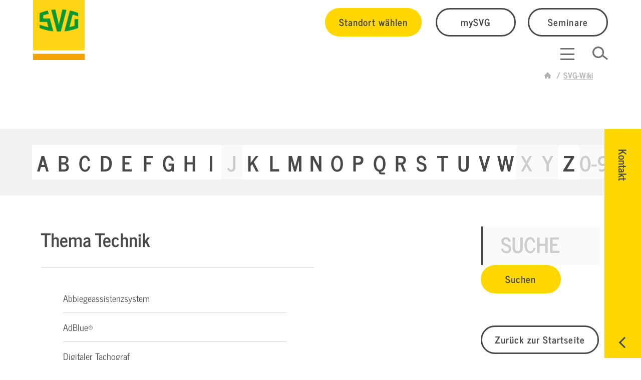

--- FILE ---
content_type: text/html; charset=utf-8
request_url: https://www.svg.de/svg-wiki/thema-technik
body_size: 17807
content:
<!DOCTYPE html>
<html lang="de">
	<head>
		<meta charset="utf-8">
		<!--
	build by sitepackagebuilder.com
	This website is powered by TYPO3 - inspiring people to share!
	TYPO3 is a free open source Content Management Framework initially created by Kasper Skaarhoj and licensed under GNU/GPL.
	TYPO3 is copyright 1998-2026 of Kasper Skaarhoj. Extensions are copyright of their respective owners.
	Information and contribution at https://typo3.org/
-->
		<base href="https://www.svg.de/">
		<link rel="icon" href="/typo3conf/ext/dg_theme_svg_zentrale/Resources/Public/Icons/SVG-favicon.png" type="image/png">
		<title>Logistik Wiki / Logistik Lexikon / SVG-Wiki</title>
		<meta http-equiv="x-ua-compatible" content="IE=edge">
		<meta name="description" content="Das SVG-Wiki ist ein Wissenspool rund um das Thema Transport &amp; Logistik. Von A wie Abbiegeassistenzsystem bis Z wie Zoll.">
		<meta name="viewport" content="width=device-width, initial-scale=1, maximum-scale=1, user-scalable=no">
		<meta name="robots" content="index,follow">
		<meta property="og:description" content="Das SVG-Wiki ist ein Wissenspool rund um das Thema Transport &amp; Logistik. Von A wie Abbiegeassistenzsystem bis Z wie Zoll.">
		<meta property="og:title" content="SVG-Wiki">
		<meta name="twitter:card" content="summary">
		<meta name="apple-mobile-web-app-capable" content="no">
		<link rel="stylesheet" href="/typo3temp/assets/compressed/merged-4facd5e1df2955fe9f6dc94b3d4410a9-937c90f83b4af2d1303a1d36ba712b5a.css?1768379662" media="all">
		<link rel="stylesheet" href="/typo3temp/assets/compressed/merged-7c3a70b9e8c6c84be4a138dcc687dbb1-676891f992cb317202c61638ade8fd92.css?1769064989" media="all">
		<link media="all" href="/typo3conf/ext/dg_iconpack_svgicons/Resources/Public/Css/svg_v4-1.css?1734082820" rel="stylesheet" >
		<link media="all" href="/typo3conf/ext/iconpack/Resources/Public/Css/IconpackTransforms.min.css?1754544860" rel="stylesheet" >
		<script src="/typo3temp/assets/compressed/merged-586855dc8dfff62313d3575acbbc0d76-364eec6f1bf108bb8ffe5514041831c0.js?1768379662"></script>
		<link rel="prev" href="/svg/mediathek">
		<script type="application/ld+json">
	{
		"@context": "https://schema.org",
		"@type": "Organization",
		"name": "SVG Bundes-Zentralgenossenschaft Straßenverkehr eG",
		"url": "https://www.svg.de/",
		"telephone": "069-7919-500",
		"email": "info@svg.de",
		"address": {
			"@type": "PostalAddress",
			"streetAddress": "Breitenbachstraße 1",
			"postalCode": "60487",
			"addressLocality": "Frankfurt",
			"addressCountry": "DE"
		},
		"description": "SVG",
		"sameAs": [
			"https://www.facebook.com/deinesvg",
			"",
			"https://www.instagram.com/deine_svg/",
			"https://www.linkedin.com/company/svgeg",
			"",
			"",
			"https://www.youtube.com/@deine_svg",
			"",
			"https://www.tiktok.com/@deine_svg",
			"",
			""
		]
	}
	</script>
		<script src="https://cloud.ccm19.de/app.js?apiKey=b6c05aa870fb26ce48c0feb246b0eb7ff26c24145a68fe2e&amp;domain=663b3ff5a152750afd02a665" referrerpolicy="origin"></script>
		<script src="//maps.googleapis.com/maps/api/js?key=AIzaSyA8gJujLUy1R1d7v8mdH0hSPq-h-61728o" type="text/javascript"></script>
		<script id="dacs" src="https://download.digiaccess.org/digiaccess" defer></script>
		<link rel="canonical" href="https://www.svg.de/svg-wiki"> </head>
	<body id="p6"class="digi-pos-1" itemscope itemtype="https://schema.org/WebPage">
		<script>
	document.addEventListener("DOMContentLoaded", function () {
	const oldEmail = "datenschutz@svg.de";
	const newEmail = "datenschutz@svg.de";
	// 1. Alle Textknoten im Body durchgehen und E-Mail ersetzen
	function replaceTextContent(node) {
		if (node.nodeType === Node.TEXT_NODE && node.nodeValue.includes(oldEmail)) {
		node.nodeValue = node.nodeValue.replaceAll(oldEmail, newEmail);
		} else if (node.nodeType === Node.ELEMENT_NODE) {
		node.childNodes.forEach(replaceTextContent);
		}
	}
	replaceTextContent(document.body);
	// 2. Alle <a href="mailto:..."> Links ersetzen
	const mailtoLinks = document.querySelectorAll('a[href^="mailto:"]');
	mailtoLinks.forEach(link => {
		if (link.href.includes(oldEmail)) {
		link.href = link.href.replaceAll(oldEmail, newEmail);
		}
		if (link.textContent.includes(oldEmail)) {
		link.textContent = link.textContent.replaceAll(oldEmail, newEmail);
		}
	});
	});
	</script>
		<div class="body-bg d-flex flex-column sticky-footer-wrapper min-vh-100 backendlayout-defaultZentrale">
			<div id="page-header-placeholder"></div>
			<header id="page-header" class=" menubreak-medium">
				<div class="container-fluid">
					<div class="row row-header justify-content-between align-items-stretch">
						<div class="col-auto col-lg-2 align-self-end">
							<div itemscope itemtype="https://schema.org/Organization" class="homelink d-flex align-items-end"><a href="/" itemprop="url" title="SVG Zentrale" class="navbar-brand navbar-brand-text"><img class="navbar-brand-logo-normal" src="/typo3conf/ext/dg_theme_svg_zentrale/Resources/Public/Logos/SVG.png" alt="SVG Zentrale" height="120" width="103" itemprop="logo"></a></div>
						</div>
						<div class="col d-flex flex-column justify-content-center justify-content-md-end justify-content-lg-between align-items-end header-interactions">
							<div class="d-none d-lg-flex justify-content-end align-items-center header-buttongroup">
								<div class="header-links">
									<button id="openStandortModal" class="btn btn-primary" title="Standort wählen">Standort wählen</button>
									<a href="https://www.mysvg.de" target="_blank" rel="noreferrer" title="mySVG" class="btn btn-outline">mySVG</a><a href="/seminar-portal" target="_self" title="Seminare" class="btn btn-outline">Seminare</a></div>
							</div>
							<div class="d-flex justify-content-between align-items-end w-100">
								<div class="d-none d-lg-block">
									<nav id="mainnavigation" class="navbar navbar-expand-md navbar-light mainnavigation-default">
										<button class="navbar-toggler" type="button" data-bs-toggle="collapse" data-bs-target="#mainnavigationContent" aria-controls="mainnavigationContent" aria-expanded="false" aria-label="Toggle navigation"><span class="navbar-toggler-icon"></span></button>
										<div itemscope itemtype="http://schema.org/SiteNavigationElement" class="collapse navbar-collapse" id="mainnavigationContent">
											<ul class="nav nav-pills">
												<li class="nav-item dropdown"><a href="/weiterbildung" class="nav-link dropdown-toggle" data-bs-toggle="dropdown" role="button" aria-expanded="false" title="Aus- &amp; Weiterbildung"><span data-text="Aus- &amp; Weiterbildung">Aus- &amp; Weiterbildung</span></a>
													<div class="dropdown-menu dropdown-area">
														<div class="navigation-content">
															<div id="c25330" class="frame frame-container-element frame-default frame-type-container_4_columns frame-layout-0 frame-background-none frame-nobackground frame-no-backgroundimage viewport">
																<div class=" frame-container frame-container-default">
																	<div class="box ">
																		<div class="container">
																			<div class="row">
																				<div class="col-12 col-lg-6 col-xl-3 mb-5 mb-xl-0 test">
																					<div id="c25331" class="frame frame-default frame-type-text frame-layout-0 frame-background-none frame-nobackground viewport">
																						<div class="container">
																							<div class="row">
																								<div class="col-12 ">
																									<p><strong>Aus- &amp; Weiterbildung</strong></p>
																									<ul>
																										<li><a href="/fuehrerschein-ce-de" target="_top">Lkw- &amp; Busführerschein</a></li>
																										<li><a href="/bkrfqg-weiterbildungen-seminare" target="_top">BKF-Module zur Weiterbildung</a></li>
																										<li><a href="https://www.svg-fahrlehrerausbildung.de/" target="_blank">Fahrlehrerausbildung</a></li>
																										<li><a href="/gewerbliche-schulungen" title="Gewerbliche Schulungen">Gewerbliche Schulungen</a></li>
																										<li><a href="/sifa-akademie" title="Sifa werden mit der SVG Sifa-Akademie">Sifa werden</a></li>
																										<li><a href="/seminar-portal" title="Alle Seminare finden">Alle Seminare finden</a></li>
																									</ul>
																								</div>
																							</div>
																						</div>
																					</div>
																				</div>
																				<div class="col-12 col-lg-6 col-xl-3 mb-5 mb-xl-0">
																					<div id="c26698" class="frame frame-default frame-type-mask_infobox_small frame-layout-0 frame-background-none frame-nobackground viewport">
																						<div class="container"><a href="/seminar-portal"><img class="mb-3" src="/fileadmin/_processed_/8/0/csm_SVG_Akademie_Webinare_Online_Learning_ea2e319552.png" width="568" height="426" alt="">
																								<div class="h6">Seminar Portal</div>
																							</a><a href="/seminar-portal" class="btn btn-style-3">mehr Infos</a></div>
																					</div>
																				</div>
																				<div class="col-12 col-lg-6 col-xl-3 mb-5 mb-md-0">
																					<div id="c25448" class="frame frame-default frame-type-mask_infobox_small frame-layout-0 frame-background-none frame-nobackground viewport">
																						<div class="container"><a href="https://www.svg-akademie.de" target="_blank" rel="noreferrer"><img class="mb-3" src="/fileadmin/_processed_/5/5/csm_SVG-Akademie_b3c57deebb.jpg" width="333" height="250" alt="">
																								<div class="h6">SVG Akademie</div>
																							</a><a href="https://www.svg-akademie.de" target="_blank" rel="noreferrer" class="btn btn-style-3">mehr Infos</a></div>
																					</div>
																				</div>
																				<div class="col-12 col-lg-6 col-xl-3"></div>
																			</div>
																		</div>
																	</div>
																</div>
															</div>
														</div>
													</div>
												</li>
												<li class="nav-item dropdown"><a href="/dienstleistungen" class="nav-link dropdown-toggle" data-bs-toggle="dropdown" role="button" aria-expanded="false" title="Fahrzeug- &amp; Flottenservices"><span data-text="Fahrzeug- &amp; Flottenservices">Fahrzeug- &amp; Flottenservices</span></a>
													<div class="dropdown-menu dropdown-area">
														<div class="navigation-content">
															<div id="c26649" class="frame frame-container-element frame-default frame-type-container_4_columns frame-layout-0 frame-background-none frame-nobackground frame-no-backgroundimage viewport">
																<div class=" frame-container frame-container-default">
																	<div class="box ">
																		<div class="container">
																			<div class="row">
																				<div class="col-12 col-lg-6 col-xl-3 mb-5 mb-xl-0 test">
																					<div id="c26650" class="frame frame-default frame-type-text frame-layout-0 frame-background-none frame-nobackground viewport">
																						<div class="container">
																							<div class="row">
																								<div class="col-12 ">
																									<p><strong>Maut</strong></p>
																									<ul>
																										<li><a href="/maut" target="_top">Maut in Europa</a></li>
																										<li><a href="/maut/deutschland" target="_top">Maut in Deutschland</a></li>
																										<li><a href="/maut/eets-mautbox" target="_top">EETS Mautbox</a></li>
																										<li><a href="/maut/svg-mautexact">Maut Exact</a></li>
																										<li><a href="/maut/svg-cargoapps" target="_top">Lkw-Routenplaner</a></li>
																										<li><a href="/maut/e-vignetten">E-Vignette</a></li>
																									</ul>
																									<p>&nbsp;</p>
																								</div>
																							</div>
																						</div>
																					</div>
																				</div>
																				<div class="col-12 col-lg-6 col-xl-3 mb-5 mb-xl-0">
																					<div id="c26651" class="frame frame-default frame-type-text frame-layout-0 frame-background-none frame-nobackground viewport">
																						<div class="container">
																							<div class="row">
																								<div class="col-12 ">
																									<p><strong>Tanken</strong></p>
																									<ul>
																										<li><a href="/tankkarten" target="_top">Tankkarten</a></li>
																										<li><a href="/svg/autohoefe" target="_top">Autohöfe &amp; Tankstellen</a></li>
																										<li><a href="/mwst-erstattung" target="_top">Mehrwertsteuererstattung</a></li>
																									</ul>
																								</div>
																							</div>
																						</div>
																					</div>
																				</div>
																				<div class="col-12 col-lg-6 col-xl-3 mb-5 mb-md-0">
																					<div id="c26679" class="frame frame-default frame-type-text frame-layout-0 frame-background-none frame-nobackground viewport">
																						<div class="container">
																							<div class="row">
																								<div class="col-12 ">
																									<p><strong>Services</strong></p>
																									<ul>
																										<li><a href="https://www.svg-consulting-partners.de/" target="_blank" rel="noreferrer">Unternehmensberatung</a></li>
																										<li><a href="/foerdermittel" target="_top">Fördermittelberatung</a></li>
																										<li><a href="/krankenfahrten-abrechnung" target="_top">Krankenfahrtenabrechnung</a></li>
																										<li><a href="/kombinierter-verkehr" target="_top">Kombinierter Verkehr</a></li>
																										<li><a href="/abbiegeassistent" target="_top">Abbiegeassistent</a></li>
																									</ul>
																									<p>&nbsp;</p>
																								</div>
																							</div>
																						</div>
																					</div>
																				</div>
																				<div class="col-12 col-lg-6 col-xl-3">
																					<div id="c26686" class="frame frame-default frame-type-mask_infobox_small frame-layout-0 frame-background-none frame-nobackground viewport">
																						<div class="container"><a href="/maut/niederlande"><img class="mb-3" src="/fileadmin/_processed_/3/b/csm_maut-niederlande_08abff2b5e.png" width="540" height="405" alt="">
																								<div class="h6">Neu: Maut in den Niederlanden</div>
																							</a><a href="/maut/niederlande" class="btn btn-style-3">mehr Infos</a></div>
																					</div>
																				</div>
																			</div>
																		</div>
																	</div>
																</div>
															</div>
														</div>
													</div>
												</li>
												<li class="nav-item dropdown"><a href="/arbeitssicherheit" class="nav-link dropdown-toggle" data-bs-toggle="dropdown" role="button" aria-expanded="false" title="Arbeitssicherheit"><span data-text="Arbeitssicherheit">Arbeitssicherheit</span></a>
													<div class="dropdown-menu dropdown-area">
														<div class="navigation-content">
															<div id="c30110" class="frame frame-container-element frame-default frame-type-container_4_columns frame-layout-0 frame-background-none frame-nobackground frame-no-backgroundimage viewport">
																<div class=" frame-container frame-container-default">
																	<div class="box ">
																		<div class="container">
																			<div class="row">
																				<div class="col-12 col-lg-6 col-xl-3 mb-5 mb-xl-0 test">
																					<div id="c30109" class="frame frame-default frame-type-text frame-layout-0 frame-background-none frame-nobackground viewport">
																						<div class="container">
																							<div class="row">
																								<div class="col-12 ">
																									<p><strong>Arbeitssicherheit</strong></p>
																									<ul>
																										<li><a href="/arbeitssicherheit" target="_top">Arbeitssicherheit</a></li>
																										<li><a href="/arbeitssicherheit/gefahrgut" target="_top">Gefahrgutbeauftragte</a></li>
																										<li><a href="/arbeitssicherheit/brandschutzbeauftragte" target="_top">Brandschutzbeauftragte</a></li>
																										<li><a href="/arbeitssicherheit/svg-myasi" target="_top">SVG myASI</a></li>
																									</ul>
																								</div>
																							</div>
																						</div>
																					</div>
																				</div>
																				<div class="col-12 col-lg-6 col-xl-3 mb-5 mb-xl-0">
																					<div id="c30108" class="frame frame-default frame-type-text frame-layout-0 frame-background-none frame-nobackground viewport">
																						<div class="container">
																							<div class="row">
																								<div class="col-12 ">
																									<p><strong>Sicherheit</strong></p>
																									<ul>
																										<li><a href="/cyberpakt" target="_top">Cybersicherheit</a></li>
																									</ul>
																								</div>
																							</div>
																						</div>
																					</div>
																				</div>
																				<div class="col-12 col-lg-6 col-xl-3 mb-5 mb-md-0">
																					<div id="c37679" class="frame frame-default frame-type-text frame-layout-0 frame-background-none frame-nobackground viewport">
																						<div class="container">
																							<div class="row">
																								<div class="col-12 ">
																									<p><strong>Sifa werden</strong></p>
																									<ul>
																										<li><a href="/sifa-akademie" title="SVG Sifa-Akademie">Sifa-Akademie</a></li>
																									</ul>
																								</div>
																							</div>
																						</div>
																					</div>
																				</div>
																				<div class="col-12 col-lg-6 col-xl-3"></div>
																			</div>
																		</div>
																	</div>
																</div>
															</div>
														</div>
													</div>
												</li>
												<li class="nav-item dropdown"><a href="/sicherheit-versicherung" class="nav-link dropdown-toggle" data-bs-toggle="dropdown" role="button" aria-expanded="false" title="Versicherung"><span data-text="Versicherung">Versicherung</span></a>
													<div class="dropdown-menu dropdown-area">
														<div class="navigation-content">
															<div id="c26681" class="frame frame-container-element frame-default frame-type-container_4_columns frame-layout-0 frame-background-none frame-nobackground frame-no-backgroundimage viewport">
																<div class=" frame-container frame-container-default">
																	<div class="box ">
																		<div class="container">
																			<div class="row">
																				<div class="col-12 col-lg-6 col-xl-3 mb-5 mb-xl-0 test">
																					<div id="c26683" class="frame frame-default frame-type-text frame-layout-0 frame-background-none frame-nobackground viewport">
																						<div class="container">
																							<div class="row">
																								<div class="col-12 ">
																									<p><a href="/versicherung" title="Versicherungsservice"><strong>Versicherung</strong></a></p>
																									<ul>
																										<li><a href="/versicherung#c26736" target="_top">Transport und Logistik</a></li>
																										<li><a href="/versicherung#c26737" target="_top">Personenbeförderung</a></li>
																										<li><a href="/versicherung#c26738" target="_top">Versorgungsmanagement</a></li>
																									</ul>
																								</div>
																							</div>
																						</div>
																					</div>
																				</div>
																				<div class="col-12 col-lg-6 col-xl-3 mb-5 mb-xl-0">
																					<div id="c26684" class="frame frame-default frame-type-mask_infobox_small frame-layout-0 frame-background-none frame-nobackground viewport">
																						<div class="container"><a href="https://www.kravag-online.net/login" target="_blank" rel="noreferrer"><img class="mb-3" src="/fileadmin/_processed_/8/5/csm_kravag-lkw_DRUCK_7d11847c3b.jpg" width="543" height="407" alt="">
																								<div class="h6">Kravag Online</div>
																							</a><a href="https://www.kravag-online.net/login" target="_blank" rel="noreferrer" class="btn btn-style-3">zum Login</a></div>
																					</div>
																				</div>
																				<div class="col-12 col-lg-6 col-xl-3 mb-5 mb-md-0">
																					<div id="c26700" class="frame frame-default frame-type-mask_infobox_small frame-layout-0 frame-background-none frame-nobackground viewport">
																						<div class="container"><a href="https://svg-consult.de/" target="_blank" rel="noreferrer"><img class="mb-3" src="/fileadmin/_processed_/2/3/csm_lkw_versicherung_01_221e8d807b.jpg" width="767" height="576" alt="">
																								<div class="h6">SVG Schadensprävention</div>
																							</a><a href="https://svg-consult.de/" target="_blank" rel="noreferrer" class="btn btn-style-3">mehr Infos</a></div>
																					</div>
																				</div>
																				<div class="col-12 col-lg-6 col-xl-3"></div>
																			</div>
																		</div>
																	</div>
																</div>
															</div>
														</div>
													</div>
												</li>
												<li class="nav-item dropdown"><a href="/svg" class="nav-link dropdown-toggle" data-bs-toggle="dropdown" role="button" aria-expanded="false" title="#SVG"><span data-text="#SVG">#SVG</span></a>
													<div class="dropdown-menu dropdown-area">
														<div class="navigation-content">
															<div id="c26701" class="frame frame-container-element frame-default frame-type-container_4_columns frame-layout-0 frame-background-none frame-nobackground frame-no-backgroundimage viewport">
																<div class=" frame-container frame-container-default">
																	<div class="box ">
																		<div class="container">
																			<div class="row">
																				<div class="col-12 col-lg-6 col-xl-3 mb-5 mb-xl-0 test">
																					<div id="c26702" class="frame frame-default frame-type-text frame-layout-0 frame-background-none frame-nobackground viewport">
																						<div class="container">
																							<div class="row">
																								<div class="col-12 ">
																									<p><strong>SVG</strong></p>
																									<ul>
																										<li><a href="/ueber-uns" target="_top">Über uns</a></li>
																										<li><a href="/svg/standorte" target="_top">Standorte</a></li>
																										<li><a href="/meldungen" target="_top">Aktuelles</a></li>
																										<li><a href="/mysvg-kundenportal" target="_top">mySVG Kundenportal</a></li>
																									</ul>
																								</div>
																							</div>
																						</div>
																					</div>
																				</div>
																				<div class="col-12 col-lg-6 col-xl-3 mb-5 mb-xl-0">
																					<div id="c33027" class="frame frame-default frame-type-mask_infobox_small frame-layout-0 frame-background-none frame-nobackground viewport">
																						<div class="container"><a href="/mysvg-kundenportal" title="mySVG - Das Kundenportal der SVG"><img class="mb-3" src="/fileadmin/user_upload/Dateisammlung-Allgemein/Bilder/Kachel/kache-mysvg.jpg" width="350" height="250" alt="">
																								<div class="h6">mySVG Kundenportal</div>
																							</a><a href="/mysvg-kundenportal" title="mySVG - Das Kundenportal der SVG" class="btn btn-style-3">mehr Infos</a></div>
																					</div>
																				</div>
																				<div class="col-12 col-lg-6 col-xl-3 mb-5 mb-md-0">
																					<div id="c26704" class="frame frame-default frame-type-mask_infobox_small frame-layout-0 frame-background-none frame-nobackground viewport">
																						<div class="container"><a href="https://www.svg-unternehmensberatung.de/"><img class="mb-3" src="/fileadmin/_processed_/3/c/csm_svg-consulting-logistik_d6dc0aa81d.jpg" width="767" height="540" alt="">
																								<div class="h6">SVG Unternehmensberatung</div>
																							</a><a href="https://www.svg-unternehmensberatung.de/" class="btn btn-style-3">mehr Infos</a></div>
																					</div>
																				</div>
																				<div class="col-12 col-lg-6 col-xl-3"></div>
																			</div>
																		</div>
																	</div>
																</div>
															</div>
														</div>
													</div>
												</li>
												<li class="nav-item "><a href="https://karriere.svg.de/jobs" class="nav-link allowclick" target="_blank" title="Karriere"><span data-text="Karriere">Karriere</span></a></li>
											</ul>
										</div>
									</nav>
								</div>
								<nav id="mainnavigation" class="navbar navbar-light mainnavigation-sidebar">
									<button class="navbar-toggler collapsed" type="button" data-bs-toggle="offcanvas" data-bs-target="#offcanvasMenu" aria-controls="mainnavigationContent" aria-label="Toggle navigation"><span class="icon-wrap"><span class="first"></span><span class="middle"></span><span class="last"></span></span></button>
									<div itemscope itemtype="http://schema.org/SiteNavigationElement" class="offcanvas offcanvas-end nav-sidebar" id="offcanvasMenu" aria-labelledby="offcanvasMenuLabel">
										<div class="offcanvas-header">
											<button class="navbar-toggler" type="button" data-bs-toggle="offcanvas" data-bs-target="#offcanvasMenu" aria-controls="mainnavigationContent" aria-label="Toggle navigation"><span class="icon-wrap"><span class="first"></span><span class="middle"></span><span class="last"></span></span></button>
										</div>
										<div class="offcanvas-body d-flex flex-column">
											<div class="header-links">
												<button id="openStandortModal" class="btn btn-primary" title="Standort wählen">Standort wählen</button>
												<a href="https://www.mysvg.de" target="_blank" rel="noreferrer" title="mySVG" class="btn btn-outline">mySVG</a><a href="/seminar-portal" target="_self" title="Seminare" class="btn btn-outline">Seminare</a></div>
											<ul class="nav nav-pills flex-column main">
												<li class="nav-item dropdown"><a href="/weiterbildung" class="nav-link dropdown-toggle" data-bs-toggle="dropdown" aria-expanded="false"><span>Aus- &amp; Weiterbildung</span><i class="icon icon-down"></i></a>
													<div class="dropdown-menu dropdown-area-mobile">
														<div class="navigation-content">
															<div id="c25330" class="frame frame-container-element frame-default frame-type-container_4_columns frame-layout-0 frame-background-none frame-nobackground frame-no-backgroundimage viewport">
																<div class=" frame-container frame-container-default">
																	<div class="box ">
																		<div class="container">
																			<div class="row">
																				<div class="col-12 col-lg-6 col-xl-3 mb-5 mb-xl-0 test">
																					<div id="c25331" class="frame frame-default frame-type-text frame-layout-0 frame-background-none frame-nobackground viewport">
																						<div class="container">
																							<div class="row">
																								<div class="col-12 ">
																									<p><strong>Aus- &amp; Weiterbildung</strong></p>
																									<ul>
																										<li><a href="/fuehrerschein-ce-de" target="_top">Lkw- &amp; Busführerschein</a></li>
																										<li><a href="/bkrfqg-weiterbildungen-seminare" target="_top">BKF-Module zur Weiterbildung</a></li>
																										<li><a href="https://www.svg-fahrlehrerausbildung.de/" target="_blank">Fahrlehrerausbildung</a></li>
																										<li><a href="/gewerbliche-schulungen" title="Gewerbliche Schulungen">Gewerbliche Schulungen</a></li>
																										<li><a href="/sifa-akademie" title="Sifa werden mit der SVG Sifa-Akademie">Sifa werden</a></li>
																										<li><a href="/seminar-portal" title="Alle Seminare finden">Alle Seminare finden</a></li>
																									</ul>
																								</div>
																							</div>
																						</div>
																					</div>
																				</div>
																				<div class="col-12 col-lg-6 col-xl-3 mb-5 mb-xl-0">
																					<div id="c26698" class="frame frame-default frame-type-mask_infobox_small frame-layout-0 frame-background-none frame-nobackground viewport">
																						<div class="container"><a href="/seminar-portal"><img class="mb-3" src="/fileadmin/_processed_/8/0/csm_SVG_Akademie_Webinare_Online_Learning_ea2e319552.png" width="568" height="426" alt="">
																								<div class="h6">Seminar Portal</div>
																							</a><a href="/seminar-portal" class="btn btn-style-3">mehr Infos</a></div>
																					</div>
																				</div>
																				<div class="col-12 col-lg-6 col-xl-3 mb-5 mb-md-0">
																					<div id="c25448" class="frame frame-default frame-type-mask_infobox_small frame-layout-0 frame-background-none frame-nobackground viewport">
																						<div class="container"><a href="https://www.svg-akademie.de" target="_blank" rel="noreferrer"><img class="mb-3" src="/fileadmin/_processed_/5/5/csm_SVG-Akademie_b3c57deebb.jpg" width="333" height="250" alt="">
																								<div class="h6">SVG Akademie</div>
																							</a><a href="https://www.svg-akademie.de" target="_blank" rel="noreferrer" class="btn btn-style-3">mehr Infos</a></div>
																					</div>
																				</div>
																				<div class="col-12 col-lg-6 col-xl-3"></div>
																			</div>
																		</div>
																	</div>
																</div>
															</div>
														</div>
													</div>
												</li>
												<li class="nav-item dropdown"><a href="/dienstleistungen" class="nav-link dropdown-toggle" data-bs-toggle="dropdown" aria-expanded="false"><span>Fahrzeug- &amp; Flottenservices</span><i class="icon icon-down"></i></a>
													<div class="dropdown-menu dropdown-area-mobile">
														<div class="navigation-content">
															<div id="c26649" class="frame frame-container-element frame-default frame-type-container_4_columns frame-layout-0 frame-background-none frame-nobackground frame-no-backgroundimage viewport">
																<div class=" frame-container frame-container-default">
																	<div class="box ">
																		<div class="container">
																			<div class="row">
																				<div class="col-12 col-lg-6 col-xl-3 mb-5 mb-xl-0 test">
																					<div id="c26650" class="frame frame-default frame-type-text frame-layout-0 frame-background-none frame-nobackground viewport">
																						<div class="container">
																							<div class="row">
																								<div class="col-12 ">
																									<p><strong>Maut</strong></p>
																									<ul>
																										<li><a href="/maut" target="_top">Maut in Europa</a></li>
																										<li><a href="/maut/deutschland" target="_top">Maut in Deutschland</a></li>
																										<li><a href="/maut/eets-mautbox" target="_top">EETS Mautbox</a></li>
																										<li><a href="/maut/svg-mautexact">Maut Exact</a></li>
																										<li><a href="/maut/svg-cargoapps" target="_top">Lkw-Routenplaner</a></li>
																										<li><a href="/maut/e-vignetten">E-Vignette</a></li>
																									</ul>
																									<p>&nbsp;</p>
																								</div>
																							</div>
																						</div>
																					</div>
																				</div>
																				<div class="col-12 col-lg-6 col-xl-3 mb-5 mb-xl-0">
																					<div id="c26651" class="frame frame-default frame-type-text frame-layout-0 frame-background-none frame-nobackground viewport">
																						<div class="container">
																							<div class="row">
																								<div class="col-12 ">
																									<p><strong>Tanken</strong></p>
																									<ul>
																										<li><a href="/tankkarten" target="_top">Tankkarten</a></li>
																										<li><a href="/svg/autohoefe" target="_top">Autohöfe &amp; Tankstellen</a></li>
																										<li><a href="/mwst-erstattung" target="_top">Mehrwertsteuererstattung</a></li>
																									</ul>
																								</div>
																							</div>
																						</div>
																					</div>
																				</div>
																				<div class="col-12 col-lg-6 col-xl-3 mb-5 mb-md-0">
																					<div id="c26679" class="frame frame-default frame-type-text frame-layout-0 frame-background-none frame-nobackground viewport">
																						<div class="container">
																							<div class="row">
																								<div class="col-12 ">
																									<p><strong>Services</strong></p>
																									<ul>
																										<li><a href="https://www.svg-consulting-partners.de/" target="_blank" rel="noreferrer">Unternehmensberatung</a></li>
																										<li><a href="/foerdermittel" target="_top">Fördermittelberatung</a></li>
																										<li><a href="/krankenfahrten-abrechnung" target="_top">Krankenfahrtenabrechnung</a></li>
																										<li><a href="/kombinierter-verkehr" target="_top">Kombinierter Verkehr</a></li>
																										<li><a href="/abbiegeassistent" target="_top">Abbiegeassistent</a></li>
																									</ul>
																									<p>&nbsp;</p>
																								</div>
																							</div>
																						</div>
																					</div>
																				</div>
																				<div class="col-12 col-lg-6 col-xl-3">
																					<div id="c26686" class="frame frame-default frame-type-mask_infobox_small frame-layout-0 frame-background-none frame-nobackground viewport">
																						<div class="container"><a href="/maut/niederlande"><img class="mb-3" src="/fileadmin/_processed_/3/b/csm_maut-niederlande_08abff2b5e.png" width="540" height="405" alt="">
																								<div class="h6">Neu: Maut in den Niederlanden</div>
																							</a><a href="/maut/niederlande" class="btn btn-style-3">mehr Infos</a></div>
																					</div>
																				</div>
																			</div>
																		</div>
																	</div>
																</div>
															</div>
														</div>
													</div>
												</li>
												<li class="nav-item dropdown"><a href="/arbeitssicherheit" class="nav-link dropdown-toggle" data-bs-toggle="dropdown" aria-expanded="false"><span>Arbeitssicherheit</span><i class="icon icon-down"></i></a>
													<div class="dropdown-menu dropdown-area-mobile">
														<div class="navigation-content">
															<div id="c30110" class="frame frame-container-element frame-default frame-type-container_4_columns frame-layout-0 frame-background-none frame-nobackground frame-no-backgroundimage viewport">
																<div class=" frame-container frame-container-default">
																	<div class="box ">
																		<div class="container">
																			<div class="row">
																				<div class="col-12 col-lg-6 col-xl-3 mb-5 mb-xl-0 test">
																					<div id="c30109" class="frame frame-default frame-type-text frame-layout-0 frame-background-none frame-nobackground viewport">
																						<div class="container">
																							<div class="row">
																								<div class="col-12 ">
																									<p><strong>Arbeitssicherheit</strong></p>
																									<ul>
																										<li><a href="/arbeitssicherheit" target="_top">Arbeitssicherheit</a></li>
																										<li><a href="/arbeitssicherheit/gefahrgut" target="_top">Gefahrgutbeauftragte</a></li>
																										<li><a href="/arbeitssicherheit/brandschutzbeauftragte" target="_top">Brandschutzbeauftragte</a></li>
																										<li><a href="/arbeitssicherheit/svg-myasi" target="_top">SVG myASI</a></li>
																									</ul>
																								</div>
																							</div>
																						</div>
																					</div>
																				</div>
																				<div class="col-12 col-lg-6 col-xl-3 mb-5 mb-xl-0">
																					<div id="c30108" class="frame frame-default frame-type-text frame-layout-0 frame-background-none frame-nobackground viewport">
																						<div class="container">
																							<div class="row">
																								<div class="col-12 ">
																									<p><strong>Sicherheit</strong></p>
																									<ul>
																										<li><a href="/cyberpakt" target="_top">Cybersicherheit</a></li>
																									</ul>
																								</div>
																							</div>
																						</div>
																					</div>
																				</div>
																				<div class="col-12 col-lg-6 col-xl-3 mb-5 mb-md-0">
																					<div id="c37679" class="frame frame-default frame-type-text frame-layout-0 frame-background-none frame-nobackground viewport">
																						<div class="container">
																							<div class="row">
																								<div class="col-12 ">
																									<p><strong>Sifa werden</strong></p>
																									<ul>
																										<li><a href="/sifa-akademie" title="SVG Sifa-Akademie">Sifa-Akademie</a></li>
																									</ul>
																								</div>
																							</div>
																						</div>
																					</div>
																				</div>
																				<div class="col-12 col-lg-6 col-xl-3"></div>
																			</div>
																		</div>
																	</div>
																</div>
															</div>
														</div>
													</div>
												</li>
												<li class="nav-item dropdown"><a href="/sicherheit-versicherung" class="nav-link dropdown-toggle" data-bs-toggle="dropdown" aria-expanded="false"><span>Versicherung</span><i class="icon icon-down"></i></a>
													<div class="dropdown-menu dropdown-area-mobile">
														<div class="navigation-content">
															<div id="c26681" class="frame frame-container-element frame-default frame-type-container_4_columns frame-layout-0 frame-background-none frame-nobackground frame-no-backgroundimage viewport">
																<div class=" frame-container frame-container-default">
																	<div class="box ">
																		<div class="container">
																			<div class="row">
																				<div class="col-12 col-lg-6 col-xl-3 mb-5 mb-xl-0 test">
																					<div id="c26683" class="frame frame-default frame-type-text frame-layout-0 frame-background-none frame-nobackground viewport">
																						<div class="container">
																							<div class="row">
																								<div class="col-12 ">
																									<p><a href="/versicherung" title="Versicherungsservice"><strong>Versicherung</strong></a></p>
																									<ul>
																										<li><a href="/versicherung#c26736" target="_top">Transport und Logistik</a></li>
																										<li><a href="/versicherung#c26737" target="_top">Personenbeförderung</a></li>
																										<li><a href="/versicherung#c26738" target="_top">Versorgungsmanagement</a></li>
																									</ul>
																								</div>
																							</div>
																						</div>
																					</div>
																				</div>
																				<div class="col-12 col-lg-6 col-xl-3 mb-5 mb-xl-0">
																					<div id="c26684" class="frame frame-default frame-type-mask_infobox_small frame-layout-0 frame-background-none frame-nobackground viewport">
																						<div class="container"><a href="https://www.kravag-online.net/login" target="_blank" rel="noreferrer"><img class="mb-3" src="/fileadmin/_processed_/8/5/csm_kravag-lkw_DRUCK_7d11847c3b.jpg" width="543" height="407" alt="">
																								<div class="h6">Kravag Online</div>
																							</a><a href="https://www.kravag-online.net/login" target="_blank" rel="noreferrer" class="btn btn-style-3">zum Login</a></div>
																					</div>
																				</div>
																				<div class="col-12 col-lg-6 col-xl-3 mb-5 mb-md-0">
																					<div id="c26700" class="frame frame-default frame-type-mask_infobox_small frame-layout-0 frame-background-none frame-nobackground viewport">
																						<div class="container"><a href="https://svg-consult.de/" target="_blank" rel="noreferrer"><img class="mb-3" src="/fileadmin/_processed_/2/3/csm_lkw_versicherung_01_221e8d807b.jpg" width="767" height="576" alt="">
																								<div class="h6">SVG Schadensprävention</div>
																							</a><a href="https://svg-consult.de/" target="_blank" rel="noreferrer" class="btn btn-style-3">mehr Infos</a></div>
																					</div>
																				</div>
																				<div class="col-12 col-lg-6 col-xl-3"></div>
																			</div>
																		</div>
																	</div>
																</div>
															</div>
														</div>
													</div>
												</li>
												<li class="nav-item dropdown"><a href="/svg" class="nav-link dropdown-toggle" data-bs-toggle="dropdown" aria-expanded="false"><span>#SVG</span><i class="icon icon-down"></i></a>
													<div class="dropdown-menu dropdown-area-mobile">
														<div class="navigation-content">
															<div id="c26701" class="frame frame-container-element frame-default frame-type-container_4_columns frame-layout-0 frame-background-none frame-nobackground frame-no-backgroundimage viewport">
																<div class=" frame-container frame-container-default">
																	<div class="box ">
																		<div class="container">
																			<div class="row">
																				<div class="col-12 col-lg-6 col-xl-3 mb-5 mb-xl-0 test">
																					<div id="c26702" class="frame frame-default frame-type-text frame-layout-0 frame-background-none frame-nobackground viewport">
																						<div class="container">
																							<div class="row">
																								<div class="col-12 ">
																									<p><strong>SVG</strong></p>
																									<ul>
																										<li><a href="/ueber-uns" target="_top">Über uns</a></li>
																										<li><a href="/svg/standorte" target="_top">Standorte</a></li>
																										<li><a href="/meldungen" target="_top">Aktuelles</a></li>
																										<li><a href="/mysvg-kundenportal" target="_top">mySVG Kundenportal</a></li>
																									</ul>
																								</div>
																							</div>
																						</div>
																					</div>
																				</div>
																				<div class="col-12 col-lg-6 col-xl-3 mb-5 mb-xl-0">
																					<div id="c33027" class="frame frame-default frame-type-mask_infobox_small frame-layout-0 frame-background-none frame-nobackground viewport">
																						<div class="container"><a href="/mysvg-kundenportal" title="mySVG - Das Kundenportal der SVG"><img class="mb-3" src="/fileadmin/user_upload/Dateisammlung-Allgemein/Bilder/Kachel/kache-mysvg.jpg" width="350" height="250" alt="">
																								<div class="h6">mySVG Kundenportal</div>
																							</a><a href="/mysvg-kundenportal" title="mySVG - Das Kundenportal der SVG" class="btn btn-style-3">mehr Infos</a></div>
																					</div>
																				</div>
																				<div class="col-12 col-lg-6 col-xl-3 mb-5 mb-md-0">
																					<div id="c26704" class="frame frame-default frame-type-mask_infobox_small frame-layout-0 frame-background-none frame-nobackground viewport">
																						<div class="container"><a href="https://www.svg-unternehmensberatung.de/"><img class="mb-3" src="/fileadmin/_processed_/3/c/csm_svg-consulting-logistik_d6dc0aa81d.jpg" width="767" height="540" alt="">
																								<div class="h6">SVG Unternehmensberatung</div>
																							</a><a href="https://www.svg-unternehmensberatung.de/" class="btn btn-style-3">mehr Infos</a></div>
																					</div>
																				</div>
																				<div class="col-12 col-lg-6 col-xl-3"></div>
																			</div>
																		</div>
																	</div>
																</div>
															</div>
														</div>
													</div>
												</li>
												<li class="nav-item"><a href="https://karriere.svg.de/jobs" class="nav-link " ><span>Karriere</span></a></li>
											</ul>
											<div class="offcanvas-end mt-auto">
												<div class="header-search-offcanvas">
													<div class="search-toggle-offcanvas"><svg id="Ebene_1" data-name="Ebene 1" xmlns="http://www.w3.org/2000/svg" viewBox="0 0 19.19 16.74"><defs>
																<style>
	  .cls-lupe-1 {
		fill: none;
		stroke: #717070;
		stroke-linecap: round;
		stroke-width: 1.95px;
	  }
	</style>
															</defs>
															<path id="Vereinigungsmenge_2" data-name="Vereinigungsmenge 2" class="cls-lupe-1" d="m12.18,10.88c-1.2,1.6-3,2.5-5,2.5-3.4,0-6.2-2.8-6.2-6.2S3.78.98,7.18.98h0c3.4,0,6.2,2.8,6.2,6.2h0c0,1.4-.4,2.6-1.2,3.7l6.4,5.1-6.4-5.1Z"/></svg></div>
														<div class="search-area-offcanvas">
															<div class="searchbox">
																<form method="get" id="form_kesearch_searchfield-footer" class="search-form" name="form_kesearch_searchfield" action="/suche"><input type="text" id="ke_search_searchfield_sword-footer" class="search-input" name="tx_kesearch_pi1[sword]" placeholder="Suchbegriff..">
																	<button type="submit" id="ke_search_searchfield_submit-footer" class="search-submit" alt="Suchen"><svg id="Ebene_1" data-name="Ebene 1" xmlns="http://www.w3.org/2000/svg" viewBox="0 0 19.19 16.74"><defs>
																				<style>
	  .cls-lupe-1 {
		fill: none;
		stroke: #717070;
		stroke-linecap: round;
		stroke-width: 1.95px;
	  }
	</style>
																			</defs>
																			<path id="Vereinigungsmenge_2" data-name="Vereinigungsmenge 2" class="cls-lupe-1" d="m12.18,10.88c-1.2,1.6-3,2.5-5,2.5-3.4,0-6.2-2.8-6.2-6.2S3.78.98,7.18.98h0c3.4,0,6.2,2.8,6.2,6.2h0c0,1.4-.4,2.6-1.2,3.7l6.4,5.1-6.4-5.1Z"/></svg></button>
																	</form>
																</div>
															</div>
														</div>
													</div>
												</div>
											</div>
										</nav>
										<div class="header-search">
											<div class="search-toggle"><svg id="Ebene_1" data-name="Ebene 1" xmlns="http://www.w3.org/2000/svg" viewBox="0 0 19.19 16.74"><defs>
														<style>
	  .cls-lupe-1 {
		fill: none;
		stroke: #717070;
		stroke-linecap: round;
		stroke-width: 1.95px;
	  }
	</style>
													</defs>
													<path id="Vereinigungsmenge_2" data-name="Vereinigungsmenge 2" class="cls-lupe-1" d="m12.18,10.88c-1.2,1.6-3,2.5-5,2.5-3.4,0-6.2-2.8-6.2-6.2S3.78.98,7.18.98h0c3.4,0,6.2,2.8,6.2,6.2h0c0,1.4-.4,2.6-1.2,3.7l6.4,5.1-6.4-5.1Z"/></svg></div>
												<div class="search-area search-area-header">
													<script async src="https://cse.google.com/cse.js?cx=e43c85bd204f546e3"></script>
													<div class="gcse-searchbox-only"></div>
												</div>
											</div>
										</div>
									</div>
								</div>
							</div>
						</header>
						<div id="page-content-header">
							<nav class="breadcrumb-section d-none d-md-block breadcrumb-0" aria-label="">
								<div class="container-fluid">
									<div class="container">
										<p class="visually-hidden" id="breadcrumb"></p>
										<ol class="breadcrumb justify-content-end" itemscope itemtype="https://schema.org/BreadcrumbList">
											<li class="breadcrumb-item" itemprop="itemListElement" itemscope itemtype="https://schema.org/ListItem"><a class="breadcrumb-link" href="/" title="SVG.de" itemprop="item"><i class="icon icon-svg_icon_haus"></i>
													<meta itemprop="name" content="SVG.de"></a>
												<meta itemprop="position" content="1"></li>
											<li class="breadcrumb-item active" aria-current="page" itemprop="itemListElement" itemscope itemtype="https://schema.org/ListItem"><a class="breadcrumb-link" href="/svg-wiki" title="SVG-Wiki" itemprop="item"><span class="breadcrumb-link-title" itemprop="name"><span class="breadcrumb-text">SVG-Wiki</span></span></a>
												<meta itemprop="position" content="3"></li>
										</ol>
									</div>
								</div>
							</nav>
						</div>
						<div id="page-content" class="main-section flex-fill">
							<div id="sidebar-wrap" class="d-block d-lg-block">
								<div id="sidebar">
									<div id="sidebar-button"><span class="text">Kontakt</span><span class="arrow"></span></div>
									<div id="sidebar-content" class="col3">
										<div class="outer">
											<div class="inner">
												<div class="tx-svg-basis">
													<div class="row m-0">
														<div class="col-12 col-lg-auto p-0 col-left d-flex flex-column">
															<div class="col-inner flex-grow-lg-1">
																<div class="box box-grey">
																	<div class="tx_svgbasis_ansprechpartner" id="ansprechpartner-ajax-target">
																		<div class="ansprechpartner-list">
																			<div class="block-ansprechpartner">
																				<div class="handlebars-wrap row" id="ansprechpartner" data-thema="1">
																					<div class="handlebars-content">
																						<h3>Ihr Kontakt</h3>
																						<p>Um Ihre persönliche Ansprechperson anzuzeigen, <a href="#" data-toggle="modal" data-target="#main-standort-modal"><strong>wählen Sie bitte Ihren Standort</strong></a>.</p>
																						<form method="post" class="js-standortfinder" action="/svg-wiki?tx_svgbasis_ansprechpartner%5Baction%5D=findStandortAjax&amp;tx_svgbasis_ansprechpartner%5Bcontroller%5D=Ansprechpartner&amp;cHash=f94f91971c86412e9036b458dc6ce91e">
																							<div><input type="hidden" name="tx_svgbasis_ansprechpartner[__referrer][@extension]" value="SvgBasis"><input type="hidden" name="tx_svgbasis_ansprechpartner[__referrer][@controller]" value="Ansprechpartner"><input type="hidden" name="tx_svgbasis_ansprechpartner[__referrer][@action]" value="list"><input type="hidden" name="tx_svgbasis_ansprechpartner[__referrer][arguments]" value="YTowOnt9e3096ddb90d52e9d6fb6bad8cc9d1990be08c567"><input type="hidden" name="tx_svgbasis_ansprechpartner[__referrer][@request]" value="{&quot;@extension&quot;:&quot;SvgBasis&quot;,&quot;@controller&quot;:&quot;Ansprechpartner&quot;,&quot;@action&quot;:&quot;list&quot;}7abb3a60ce5b791d1df2a76355d64d2f5127aee7"><input type="hidden" name="tx_svgbasis_ansprechpartner[__trustedProperties]" value="{&quot;ansprechpartnerStandortPlz&quot;:1}9e6f6fdb6dc4b457162e5a9ded4fc189229b2612"></div>
																							<input placeholder="Postleitzahl eingeben" class="js-standortfinder-input form-control" id="ansprechpartner-standort-plz" type="text" name="tx_svgbasis_ansprechpartner[ansprechpartnerStandortPlz]">
																							<p><span class="js-standortfinder-text">&nbsp;</span></p>
																						</form>
																						<script>
        $(function() {
            let form = $('.js-standortfinder');
            let url = form.prop('action');
            let standortfinderText = $('.js-standortfinder-text');
            let timeout = undefined;
            // Timeout-Logik: Beim Ausfüllen des Formulars kurz abwarten bevor die AJAX-Anfrage rausgeht, damit nicht jeder Tastendruck eine neue Anfrage sendet. Bei einer neuen Eingabe den Timeout lösen. Nach Finden der SVG nach einem Timeout weiterleiten (der bei einer neuen Eingabe ebenfalls abgebrochen wird).
            $('.js-standortfinder-input ').on('keyup change', function() {
                if (timeout) {
                    clearTimeout(timeout);
                }
                form.trigger('submit');
            });
            form.on('submit', function(event) {
                event.preventDefault();
                if (timeout) {
                    clearTimeout(timeout);
                }
                timeout = setTimeout(function() {
                    if($('#sidebar.active').length) {
                        $('#page-header').css('z-index','0');
                        $('#page-content-header').css('z-index','0');
                        $('#sidebar-overlay').addClass('show');
                    }
                    $.ajax({
                        url: url,
                        method: 'POST',
                        data: form.serialize(),
                        beforeSend() {
                            standortfinderText.html('Ihre SVG wird gesucht...');
                        },
                        success(result) {
                            let svg = JSON.parse(result);
                            if (svg) {
                                let svgName = svg.name;
                                let url = svg.url;
                                standortfinderText.html('Sie wechseln jetzt zur <strong>' + svgName + '</strong>!');
                                timeout = setTimeout(function() {
                                    window.location.href = url;
                                }, 3000);
                            } else {
                                standortfinderText.html('Keine passende SVG gefunden.');
                            }
                        }
                    });
                }, 1000);
            });
        });
    </script>
																					</div>
																					<script id="handlebars-template" type="text/x-handlebars-template">
                                    {{#findByUid cache.SVGen standort }}
                                    {{/findByUid }}
                                    {{#findAnsprechpartner standort thema 0 {$lib.conf.countabovethefold} }}
                                        <div class="ansprechpartner row" ><div class="col-sm-12"><h4>{{this.anrede }} {{this.vorname }} {{this.nachname }}</h4>
                                                {{#if this.position}}
                                                    <p class="smaller">Tel.:&nbsp;{{this.position }}</p>
                                                {{/if }}
                                                {{#if this.telefon}}
                                                    <p class="smaller">Tel.:&nbsp;{{this.telefon }}</p>
                                                {{/if }}
                                                {{#if this.email}}
                                                    <p class="smaller"><a href="mailto:{{this.email }}">{{this.email }}</a></p>
                                                {{/if }}
                                            </div></div>
                                    {{/findAnsprechpartner}}
                                    {{#findAnsprechpartner standort thema {$lib.conf.countabovethefold} {$lib.conf.countabovethefold} }}
                                    <a class="toggle" data-toggle="collapse" href="/svg-wiki/thema-technik#weitereansprechpartner" role="button" aria-expanded="false" aria-controls="weitereansprechpartner" id="weitereansprechpartner-toggle">Weitere Ansprechperson anzeigen</a><div class="collapse" id="weitereansprechpartner">
                                    {{/findAnsprechpartner}}
                                    {{#findAnsprechpartner standort thema {$lib.conf.countabovethefold} 999 }}
                                        <div class="ansprechpartner row" ><div class="col-sm-12"><h4>{{this.anrede }} {{this.vorname }} {{this.nachname }}</h4>
                                                {{#if this.position}}
                                                    <p class="smaller">Tel.:&nbsp;{{this.position }}</p>
                                                {{/if }}
                                                {{#if this.telefon}}
                                                    <p class="smaller">Tel.:&nbsp;{{this.telefon }}</p>
                                                {{/if }}
                                                {{#if this.email}}
                                                    <p class="smaller"><a href="mailto:{{this.email }}">{{this.email }}</a></p>
                                                {{/if }}
                                            </div></div>
                                    {{/findAnsprechpartner}}
                                    {{#findAnsprechpartner standort thema 3 3 }}
                                    </div>
                                    {{/findAnsprechpartner}}
                                </script>
																				</div>
																			</div>
																			<div class="mb-lg-3"><a class="btn btn-img-icon unfold-col" href="/svg-wiki/thema-technik#rueckrufformular"><img title="Bitte kontaktieren Sie mich" alt="Icon Telefonhörer und Brief" src="/typo3conf/ext/svg_basis/Resources/Public/Icons/contact-mail.svg" width="40" height="40"><span>Bitte kontaktieren Sie mich</span></a></div>
																			<div class="btn-toolbar"></div>
																		</div>
																	</div>
																</div>
															</div>
															<div class="socialmedia d-none d-lg-block mt-auto"></div>
														</div>
														<div class="col-12 col-lg-auto p-0 col-middle" id="rueckrufformular">
															<div class="inner">
																<form method="post" class="validate sph" id="recall-form" action="/svg-wiki?tx_svgbasis_ansprechpartner%5Baction%5D=send&amp;tx_svgbasis_ansprechpartner%5Bcontroller%5D=Ansprechpartner&amp;cHash=f3fe1888f6b8bd0d4baeb0253a1018da#ruckrufformular-gesendet">
																	<div><input type="hidden" name="tx_svgbasis_ansprechpartner[__referrer][@extension]" value="SvgBasis"><input type="hidden" name="tx_svgbasis_ansprechpartner[__referrer][@controller]" value="Ansprechpartner"><input type="hidden" name="tx_svgbasis_ansprechpartner[__referrer][@action]" value="list"><input type="hidden" name="tx_svgbasis_ansprechpartner[__referrer][arguments]" value="YTowOnt9e3096ddb90d52e9d6fb6bad8cc9d1990be08c567"><input type="hidden" name="tx_svgbasis_ansprechpartner[__referrer][@request]" value="{&quot;@extension&quot;:&quot;SvgBasis&quot;,&quot;@controller&quot;:&quot;Ansprechpartner&quot;,&quot;@action&quot;:&quot;list&quot;}7abb3a60ce5b791d1df2a76355d64d2f5127aee7"><input type="hidden" name="tx_svgbasis_ansprechpartner[__trustedProperties]" value="{&quot;formulardaten&quot;:{&quot;name&quot;:1,&quot;company&quot;:1,&quot;plz&quot;:1,&quot;email&quot;:1,&quot;telefon&quot;:1,&quot;datenschutzerklaerung&quot;:1,&quot;recaptcha_token&quot;:1,&quot;origin&quot;:1}}7a90027fe54e09b9c40f0884e19e87693bf4d2a5"></div>
																	<div class="mb-2"><label for="name" class="form-label sr-only">Name<span class="mandatory">*</span></label><input placeholder="Name*" class="form-control small-input" id="name" type="text" name="tx_svgbasis_ansprechpartner[formulardaten][name]" required="required"></div>
																	<div class="mb-2"><label for="company" class="form-label sr-only">Firma</label><input placeholder="Firma*" class="form-control small-input" id="company" type="text" name="tx_svgbasis_ansprechpartner[formulardaten][company]" required="required"></div>
																	<div class="mb-2"><label for="plz" class="form-label sr-only">PLZ<span class="mandatory">*</span></label><input placeholder="PLZ*" class="form-control small-input" id="plz" type="text" name="tx_svgbasis_ansprechpartner[formulardaten][plz]" required="required"></div>
																	<div class="mb-2"><label for="email" class="form-label sr-only">E-Mail</label><input placeholder="E-Mail*" class="form-control small-input" id="email" type="text" name="tx_svgbasis_ansprechpartner[formulardaten][email]" required="required"></div>
																	<div class="mb-2"><label for="telefon" class="form-label sr-only">Telefonnummer<span class="mandatory">*</span></label><input placeholder="Rückruf erwünscht? Telefon eintragen" class="form-control small-input" id="telefon" type="text" name="tx_svgbasis_ansprechpartner[formulardaten][telefon]"></div>
																	<div class="mb-2">
																		<div class="form-check"><label for="datenschutzhinweis" class="form-check-label"><input type="hidden" name="tx_svgbasis_ansprechpartner[formulardaten][datenschutzerklaerung]" value=""><input required="required" class="form-check-input" id="datenschutzhinweis" type="checkbox" name="tx_svgbasis_ansprechpartner[formulardaten][datenschutzerklaerung]" value="zugestimmt"><span class="small">Ich habe die Datenschutzerklärung zur Kenntnis genommen. Ich stimme zu, dass meine Angaben und Daten zur Beantwortung meiner Anfrage elektronisch erhoben und gespeichert werden. Hinweis: Sie können Ihre Einwilligung jederzeit für die Zukunft per E-Mail an <a href="mailto:datenschutz@svg.de">datenschutz@svg.de</a> widerrufen. </span><span class="small">Dieses Formular ist durch reCAPTCHA geschützt.</span></label></div>
																	</div>
																	<input id="recaptcha_token" type="hidden" name="tx_svgbasis_ansprechpartner[formulardaten][recaptcha_token]" value=""><input type="hidden" name="tx_svgbasis_ansprechpartner[formulardaten][origin]" value="list">
																	<div class="g-recaptcha g-recaptcha-placeholder mt-3 mb-1"></div>
																	<input class="btn btn-primary btn-small" id="submit-btn" type="submit" value="Absenden"></form>
																<script src="https://www.google.com/recaptcha/api.js?render=6LcgBU0rAAAAANWDsl2aKx-1r0SOXVqvxTt3kn95"></script>
																<script>
        const recaptchaSiteKey = '6LcgBU0rAAAAANWDsl2aKx-1r0SOXVqvxTt3kn95'
        document.addEventListener('DOMContentLoaded', function() {
            const form = document.getElementById('recall-form');
            const submitBtn = document.getElementById('submit-btn');
            if (form && submitBtn) {
                form.addEventListener('submit', function(e) {
                    e.preventDefault();
                    if (typeof grecaptcha === 'undefined') {
                        alert('Bitte akzeptieren Sie reCAPTCHA.');
                        return;
                    }
                    try {
                        grecaptcha.ready(function() {
                            try {
                                grecaptcha.execute(recaptchaSiteKey, {action: 'recall_form'})
                                    .then(function(token) {
                                        document.getElementById('recaptcha_token').value = token;
                                        form.submit();
                                    }).catch(function(error) {
                                    console.error('reCAPTCHA Fehler:', error);
                                    alert('Es gab ein Problem mit der Sicherheitsverifizierung. Bitte versuchen Sie es später erneut.');
                                });
                            } catch(e) {
                                console.error('reCAPTCHA Ausführungsfehler:', e);
                                alert('reCAPTCHA Ausführungsfehler: ' + e.message);
                            }
                        });
                    } catch(e) {
                        console.error('Allgemeiner Fehler:', e);
                        alert('Bei der Formularverarbeitung ist ein Fehler aufgetreten. Bitte versuchen Sie es später erneut.');
                    }
                });
            }
        });
    </script>
																<style>.grecaptcha-badge{display: none !important;}</style>
															</div>
														</div>
														<div class="col-12 col-lg-auto p-0 col-right align-self-lg-end d-flex flex-column">
															<div class="col-inner d-flex flex-column justify-content-end flex-grow-lg-1">
																<div class="block-links">
																	<p><a href="/svg-wiki">SVG-Wiki</a></p>
																	<p><a href="/arbeitssicherheit">Arbeitssicherheit</a></p>
																	<p><a href="/seminar-portal">Seminare</a></p>
																</div>
															</div>
															<div class="socialmedia socialmedia-placeholder d-none d-lg-block"></div>
														</div>
													</div>
												</div>
												<div id="sidebar-close" class="d-none d-lg-block"><span class="arrow"></span></div>
												<div class="socialmedia socialmedia-absolute d-none d-lg-block">
													<div class="socialmedia-list d-flex">
														<div class="order-2"><a href="https://www.instagram.com/deine_svg/" target="_blank" rel="noreferrer" title="Instagram" class="socialmedia-link sm-instagram d-inline-block"><img src="/typo3temp/assets/_processed_/0/6/csm_instagram_dd91fba8f2.png" width="60" height="60" alt=""></a></div>
														<div class="order-3"><a href="https://www.facebook.com/deinesvg" target="_blank" rel="noreferrer" title="Facebook" class="socialmedia-link sm-facebook d-inline-block"><img src="/typo3temp/assets/_processed_/1/2/csm_facebook_413470e7d7.png" width="60" height="60" alt=""></a></div>
														<div class="order-4"><a href="https://www.youtube.com/@deine_svg" target="_blank" rel="noreferrer" title="YouTube" class="socialmedia-link sm-youtube d-inline-block"><img src="/typo3temp/assets/_processed_/a/1/csm_youtube_4bba0e9579.png" width="86" height="60" alt=""></a></div>
														<div class="order-1"><a href="https://www.linkedin.com/company/svgeg" target="_blank" rel="noreferrer" title="LinkedIn" class="socialmedia-link sm-linkedin d-inline-block"><img src="/typo3temp/assets/_processed_/3/e/csm_linkedin_3d0427d792.png" width="71" height="60" alt=""></a></div>
														<div class="order-5"><a href="https://www.tiktok.com/@deine_svg" target="_blank" rel="noreferrer" title="TikTok" class="socialmedia-link sm-tiktok d-inline-block"><img src="/typo3temp/assets/_processed_/6/7/csm_tiktok_3378ed4b08.png" width="60" height="60" alt=""></a></div>
													</div>
												</div>
											</div>
										</div>
									</div>
								</div>
							</div>
							<div id="sidebar-overlay"></div>
							<div class="section section-default">
								<!--TYPO3SEARCH_begin-->
								<div id="c484" class="frame frame-default frame-type-list frame-layout-0 frame-background-none frame-nobackground viewport">
									<div class="container-fluid p-0">
										<div class="tx-svg-wiki">
											<div class="artikel-search">
												<div class="alphabet">
													<ul>
														<li class="active noncurrent"> <a href="/svg-wiki/buchstabe-A">A</a> </li>
														<li class="active noncurrent"> <a href="/svg-wiki/buchstabe-B">B</a> </li>
														<li class="active noncurrent"> <a href="/svg-wiki/buchstabe-C">C</a> </li>
														<li class="active noncurrent"> <a href="/svg-wiki/buchstabe-D">D</a> </li>
														<li class="active noncurrent"> <a href="/svg-wiki/buchstabe-E">E</a> </li>
														<li class="active noncurrent"> <a href="/svg-wiki/buchstabe-F">F</a> </li>
														<li class="active noncurrent"> <a href="/svg-wiki/buchstabe-G">G</a> </li>
														<li class="active noncurrent"> <a href="/svg-wiki/buchstabe-H">H</a> </li>
														<li class="active noncurrent"> <a href="/svg-wiki/buchstabe-I">I</a> </li>
														<li class="inactive noncurrent"> <span class="inactive">J</span> </li>
														<li class="active noncurrent"> <a href="/svg-wiki/buchstabe-K">K</a> </li>
														<li class="active noncurrent"> <a href="/svg-wiki/buchstabe-L">L</a> </li>
														<li class="active noncurrent"> <a href="/svg-wiki/buchstabe-M">M</a> </li>
														<li class="active noncurrent"> <a href="/svg-wiki/buchstabe-N">N</a> </li>
														<li class="active noncurrent"> <a href="/svg-wiki/buchstabe-O">O</a> </li>
														<li class="active noncurrent"> <a href="/svg-wiki/buchstabe-P">P</a> </li>
														<li class="active noncurrent"> <a href="/svg-wiki/buchstabe-Q">Q</a> </li>
														<li class="active noncurrent"> <a href="/svg-wiki/buchstabe-R">R</a> </li>
														<li class="active noncurrent"> <a href="/svg-wiki/buchstabe-S">S</a> </li>
														<li class="active noncurrent"> <a href="/svg-wiki/buchstabe-T">T</a> </li>
														<li class="active noncurrent"> <a href="/svg-wiki/buchstabe-U">U</a> </li>
														<li class="active noncurrent"> <a href="/svg-wiki/buchstabe-V">V</a> </li>
														<li class="active noncurrent"> <a href="/svg-wiki/buchstabe-W">W</a> </li>
														<li class="inactive noncurrent"> <span class="inactive">X</span> </li>
														<li class="inactive noncurrent"> <span class="inactive">Y</span> </li>
														<li class="active noncurrent"> <a href="/svg-wiki/buchstabe-Z">Z</a> </li>
														<li class="inactive noncurrent"> <span class="inactive">0-9</span> </li>
														 </ul>
													 </div>
												<div class="container">
													<div class="row">
														<div class="col-12 col-md-8">
															<h2 class="title underline">Thema Technik</h2>
															<div class="artikelliste">
																<ul>
																	<li class="artikel "> <a href="/svg-wiki/artikel/abbiegeassistenzsystem">Abbiegeassistenzsystem</a> </li>
																	<li class="artikel "> <a href="/svg-wiki/artikel/adblue">AdBlue®</a> </li>
																	<li class="artikel "> <a href="/svg-wiki/artikel/digitaler-tachograph">Digitaler Tachograf</a> </li>
																	<li class="artikel "> <a href="/svg-wiki/artikel/fahrerkarte">Fahrerkarte</a> </li>
																	<li class="artikel "> <a href="/svg-wiki/artikel/handbuch-fuer-das-verkehrsgewerbe">Handbuch für das Verkehrsgewerbe</a> </li>
																	<li class="artikel "> <a href="/svg-wiki/artikel/obu-on-board-unit">OBU - On Board Unit</a> </li>
																	 </ul>
																 </div>
															 </div>
														<div class="col-12 col-md-4 col-lg-3 offset-lg-1 aside-search">
															<div class="searchform">
																<h3>Suche</h3>
																<form method="post" action="/svg-wiki?tx_svgwiki_wiki%5Baction%5D=search&amp;tx_svgwiki_wiki%5Bcontroller%5D=Artikel&amp;cHash=07fb0b62e5d3fd48b9367eded7f70bfd">
																	<div> <input type="hidden" name="tx_svgwiki_wiki[__referrer][@extension]" value="SvgWiki"> <input type="hidden" name="tx_svgwiki_wiki[__referrer][@controller]" value="Artikel"> <input type="hidden" name="tx_svgwiki_wiki[__referrer][@action]" value="search"> <input type="hidden" name="tx_svgwiki_wiki[__referrer][arguments]" value="YTozOntzOjY6ImFjdGlvbiI7czo2OiJzZWFyY2giO3M6MTA6ImNvbnRyb2xsZXIiO3M6NzoiQXJ0aWtlbCI7czo1OiJ0aGVtYSI7czoyOiIzMCI7fQ==866a670571cb493df77d0b7d3fef89540c27c145"> <input type="hidden" name="tx_svgwiki_wiki[__referrer][@request]" value="{&quot;@extension&quot;:&quot;SvgWiki&quot;,&quot;@controller&quot;:&quot;Artikel&quot;,&quot;@action&quot;:&quot;search&quot;}61032d85e6780e8d32010f91ede08ea443dabe35"> <input type="hidden" name="tx_svgwiki_wiki[__trustedProperties]" value="{&quot;searchstring&quot;:1}7065352ba0028a14c1250863a65e41750ea44dc2"> </div>
																	<div class="d-flex flex-column gap-3"> <input placeholder="Suche" class="form-control bg-light" type="text" name="tx_svgwiki_wiki[searchstring]"> <input class="btn btn-primary align-self-start" type="submit" value="Suchen"> </div>
																	 </form>
																 </div>
															 <a class="btn btn-outline" href="/svg-wiki">Zurück zur Startseite</a> </div>
														 </div>
													 </div>
												 </div>
											 </div>
										 </div>
								</div>
								<div id="c28399" class="frame frame-container-element frame-default frame-type-container_1_columns frame-layout-0 frame-background-lighter frame-hasbackground frame-no-backgroundimage box-fullwidth viewport">
									<div class="container frame-container frame-container-default">
										<div class="box ">
											<div class="container">
												<div class="row">
													<div class="col-12 ">
														<div id="c28400" class="frame frame-default frame-type-shortcut frame-layout-0 frame-background-none frame-nobackground viewport">
															<div class="">
																<div id="c26201" class="frame frame-default frame-type-powermail_pi1 frame-layout-0 frame-background-none frame-nobackground viewport">
																	<div class="container">
																		<div class="tx-powermail">
																			<div class="container-fluid">
																				<form data-powermail-validate="data-powermail-validate" data-validate="html5" enctype="multipart/form-data" method="post" name="field" class="powermail_form powermail_form_2 nolabel " action="/svg-wiki?tx_powermail_pi1%5Baction%5D=checkCreate&amp;tx_powermail_pi1%5Bcontroller%5D=Form&amp;cHash=9316f66e61603b62174cae9d81fe499d#c26201">
																					<div><input type="hidden" name="tx_powermail_pi1[__referrer][@extension]" value="Powermail"><input type="hidden" name="tx_powermail_pi1[__referrer][@controller]" value="Form"><input type="hidden" name="tx_powermail_pi1[__referrer][@action]" value="form"><input type="hidden" name="tx_powermail_pi1[__referrer][arguments]" value="YTowOnt9e3096ddb90d52e9d6fb6bad8cc9d1990be08c567"><input type="hidden" name="tx_powermail_pi1[__referrer][@request]" value="{&quot;@extension&quot;:&quot;Powermail&quot;,&quot;@controller&quot;:&quot;Form&quot;,&quot;@action&quot;:&quot;form&quot;}f8d12fe607cbb1a3d0deb233ba9db57308abdd63"><input type="hidden" name="tx_powermail_pi1[__trustedProperties]" value="{&quot;field&quot;:{&quot;nachname&quot;:1,&quot;nachricht&quot;:1,&quot;firma&quot;:1,&quot;postleitzahl&quot;:1,&quot;e_mailadresse&quot;:1,&quot;telefonnummer&quot;:1,&quot;sindsiesvgkunde&quot;:1,&quot;datenschutz_01&quot;:[1],&quot;page_url&quot;:1},&quot;mail&quot;:{&quot;form&quot;:1}}ccb5654dbf04ba2669788fbe06ed35b183b141f1"></div>
																					<fieldset class="powermail_fieldset powermail_fieldset_5 lead"><legend class="powermail_legend">Haben wir Ihr Interesse geweckt?</legend>
																						<div class="powermail_fieldwrap powermail_fieldwrap_type_text powermail_fieldwrap_einleitung ">
																							<div class="powermail_field "> Gerne informieren wir Sie über dieses Thema, senden Sie uns eine Anfrage.	</div>
																						</div>
																					</fieldset>
																					<fieldset class="powermail_fieldset powermail_fieldset_6 w33"><legend class="powermail_legend">Persönliche Daten</legend>
																						<div class="powermail_fieldwrap powermail_fieldwrap_type_input powermail_fieldwrap_nachname ">
																							<div class="powermail_field"><input required="required" aria-required="true" data-powermail-required-message="Dieses Feld muss ausgefüllt werden!" placeholder="Name*" class="powermail_input " id="powermail_field_nachname" type="text" name="tx_powermail_pi1[field][nachname]" value=""></div>
																						</div>
																						<div class="powermail_fieldwrap powermail_fieldwrap_type_textarea powermail_fieldwrap_nachricht w200 ">
																							<div class="powermail_field">
																								<textarea rows="5" cols="20" placeholder="Nachricht" class="powermail_textarea  " id="powermail_field_nachricht" name="tx_powermail_pi1[field][nachricht]"></textarea>
																							</div>
																						</div>
																					</fieldset>
																					<fieldset class="powermail_fieldset powermail_fieldset_7 w33"><legend class="powermail_legend">Berufliche Daten</legend>
																						<div class="powermail_fieldwrap powermail_fieldwrap_type_input powermail_fieldwrap_firma ">
																							<div class="powermail_field"><input required="required" aria-required="true" data-powermail-required-message="Dieses Feld muss ausgefüllt werden!" placeholder="Firma*" class="powermail_input " id="powermail_field_firma" type="text" name="tx_powermail_pi1[field][firma]" value=""></div>
																						</div>
																					</fieldset>
																					<fieldset class="powermail_fieldset powermail_fieldset_8 w33"><legend class="powermail_legend">Kontaktdaten</legend>
																						<div class="powermail_fieldwrap powermail_fieldwrap_type_input powermail_fieldwrap_postleitzahl ">
																							<div class="powermail_field"><input required="required" aria-required="true" data-powermail-required-message="Dieses Feld muss ausgefüllt werden!" data-powermail-error-message="Bitte nur Nummern eintragen!" placeholder="Postleitzahl **" class="powermail_input " id="powermail_field_postleitzahl" type="number" name="tx_powermail_pi1[field][postleitzahl]" value=""></div>
																						</div>
																						<div class="powermail_fieldwrap powermail_fieldwrap_type_input powermail_fieldwrap_e_mailadresse ">
																							<div class="powermail_field"><input required="required" aria-required="true" data-powermail-required-message="Dieses Feld muss ausgefüllt werden!" data-powermail-error-message="Keine gültige E-Mail-Adresse!" placeholder="E-Mail Adresse*" class="powermail_input " id="powermail_field_e_mailadresse" type="email" name="tx_powermail_pi1[field][e_mailadresse]" value=""></div>
																						</div>
																						<div class="powermail_fieldwrap powermail_fieldwrap_type_input powermail_fieldwrap_telefonnummer ">
																							<div class="powermail_field"><input pattern="^(\+\d{1,4}|0+\d{1,5}|\(\d{1,5})[\d\s\/\(\)\-]*\d+$" data-powermail-error-message="Keine gültige Telefonnummer!" placeholder="Telefonnummer" class="powermail_input " id="powermail_field_telefonnummer" type="tel" name="tx_powermail_pi1[field][telefonnummer]" value=""></div>
																						</div>
																					</fieldset>
																					<fieldset class="powermail_fieldset powermail_fieldset_9 w66-nolabel"><legend class="powermail_legend">Zusatz</legend>
																						<div class="powermail_fieldwrap powermail_fieldwrap_type_radio powermail_fieldwrap_sindsiesvgkunde "><label for="powermail_field_sindsiesvgkunde" class="powermail_label" title=""> Sind Sie SVG Kunde? </label>
																							<div class="powermail_field">
																								<div class="radio "><label><input data-powermail-errors-container=".powermail_field_error_container_sindsiesvgkunde" data-powermail-class-handler=".powermail_fieldwrap_sindsiesvgkunde &gt; div &gt; div" class="powermail_radio" id="powermail_field_sindsiesvgkunde_1" type="radio" name="tx_powermail_pi1[field][sindsiesvgkunde]" value="ja"> ja </label></div>
																								<div class="radio "><label><input class="powermail_radio" id="powermail_field_sindsiesvgkunde_2" type="radio" name="tx_powermail_pi1[field][sindsiesvgkunde]" value="nein"> nein </label></div>
																								<div class="powermail_field_error_container powermail_field_error_container_sindsiesvgkunde"></div>
																							</div>
																						</div>
																						<div class="powermail_fieldwrap powermail_fieldwrap_type_check powermail_fieldwrap_datenschutz_01 "><label for="powermail_field_datenschutz_01" class="powermail_label" title=""> Datenschutz<span class="mandatory">*</span></label>
																							<div class="powermail_field ">
																								<div class="checkbox "><label><input type="hidden" name="tx_powermail_pi1[field][datenschutz_01]" value=""><input required="required" aria-required="true" data-powermail-required-message="Dieses Feld muss ausgefüllt werden!" data-powermail-errors-container=".powermail_field_error_container_datenschutz_01" data-powermail-class-handler=".powermail_fieldwrap_datenschutz_01 &gt; div &gt; div" class="powermail_checkbox powermail_checkbox_53" id="powermail_field_datenschutz_01_1" type="checkbox" name="tx_powermail_pi1[field][datenschutz_01][]" value="Ich habe die &lt;a href=&quot;/datenschutz&quot; target=&quot;_blank&quot;&gt;Datenschutzerklärung&lt;/a&gt; zur Kenntnis genommen. Ich stimme zu, dass meine Angaben und Daten zur Beantwortung meiner Anfrage elektronisch erhoben und gespeichert werden. Hinweis: Sie können Ihre Einwilligung jederzeit für die Zukunft per E-Mail an &lt;a href=&quot;mailto:datenschutz@svg.de&quot;&gt;datenschutz@svg.de&lt;/a&gt; widerrufen."> Ich habe die <a href="/datenschutz" target="_blank">Datenschutzerklärung</a> zur Kenntnis genommen. Ich stimme zu, dass meine Angaben und Daten zur Beantwortung meiner Anfrage elektronisch erhoben und gespeichert werden. Hinweis: Sie können Ihre Einwilligung jederzeit für die Zukunft per E-Mail an <a href="mailto:datenschutz@svg.de">datenschutz@svg.de</a> widerrufen. </label></div>
																								<div class="powermail_field_error_container powermail_field_error_container_datenschutz_01"></div>
																							</div>
																						</div>
																						<div class="powermail_fieldwrap powermail_fieldwrap_type_text powermail_fieldwrap_hinweise ">
																							<div class="powermail_field "> * Pflichtfeld<br />** Wir benötigen die Postleitzahl zur korrekten Zuordnung der zuständigen SVG	</div>
																						</div>
																						<input class="powermail_hidden powermail_page_url" id="powermail_field_page_url" type="hidden" name="tx_powermail_pi1[field][page_url]" value="{page_url}"></fieldset>
																					<fieldset class="powermail_fieldset powermail_fieldset_10 nolabel">
																						<div class="powermail_fieldwrap powermail_fieldwrap_type_submit powermail_fieldwrap_absenden_01 ">
																							<div class="powermail_field "><input class="powermail_submit" type="submit" value="Absenden"></div>
																						</div>
																					</fieldset>
																					<input class="powermail_form_uid" type="hidden" name="tx_powermail_pi1[mail][form]" value="2"></form>
																			</div>
																		</div>
																		 </div>
																</div>
															</div>
														</div>
													</div>
												</div>
											</div>
										</div>
									</div>
								</div>
								<!--TYPO3SEARCH_end-->
							</div>
						</div>
						<footer id="page-footer" class="">
							<div id="footer-content">
								<div class="container">
									<div class="row">
										<div class="col-lg-3 newsletter-column">
											<div class="newsletter-wrap">
												<div class="title">Newsletter</div>
												<div class="newsletter-inner"><svg xmlns="http://www.w3.org/2000/svg" version="1.1" xmlns:xlink="http://www.w3.org/1999/xlink" width="512" height="512" x="0" y="0" viewBox="0 0 512 512" style="enable-background:new 0 0 512 512" xml:space="preserve" class="svg-email"><g>
															<path d="M405.333 213.874V106.667c0-23.531-19.135-42.667-42.667-42.667h-320C19.135 64 0 83.135 0 106.667V320c0 23.531 19.135 42.667 42.667 42.667h239.215C295.858 411.84 341.073 448 394.667 448c20.625 0 40.906-5.427 58.677-15.708 5.094-2.948 6.844-9.469 3.885-14.573-2.948-5.104-9.479-6.865-14.573-3.885-14.521 8.396-31.115 12.833-47.99 12.833-52.938 0-96-43.063-96-96s43.063-96 96-96 96 43.063 96 96v10.667c0 11.76-9.573 21.333-21.333 21.333-11.76 0-21.333-9.573-21.333-21.333v-42.667A10.66 10.66 0 0 0 437.333 288c-2.869 0-5.447 1.161-7.362 3-9.428-8.401-21.714-13.667-35.305-13.667-29.406 0-53.333 23.927-53.333 53.333S365.26 384 394.667 384c15.896 0 30.03-7.131 39.81-18.202 7.727 10.977 20.44 18.202 34.857 18.202C492.865 384 512 364.865 512 341.333v-10.667c0-61.097-46.956-111.378-106.667-116.792zM42.667 85.333h320c.444 0 .816.227 1.254.254L211.438 210.75c-5.427 3.417-13.292 2.708-16.823.542L41.426 85.585c.433-.026.801-.252 1.241-.252zM384 213.874c-59.711 5.414-106.667 55.695-106.667 116.793 0 3.6.221 7.148.54 10.667H42.667c-11.76 0-21.333-9.573-21.333-21.333V106.667c0-3.021.667-5.874 1.805-8.48L182.022 228.48c6.208 4.052 13.344 6.188 20.646 6.188 7.021 0 13.885-1.979 19.927-5.729a10.367 10.367 0 0 0 1.719-1.156l157.88-129.598c1.139 2.608 1.807 5.461 1.807 8.483v107.206zm10.667 148.793c-17.646 0-32-14.354-32-32s14.354-32 32-32 32 14.354 32 32-14.354 32-32 32z" fill="#484848" opacity="1" data-original="#000000" class=""></path>
														</g></svg>
													<div class="description smallest">
														<p>Bleiben Sie einen Schritt voraus mit unserem SVG Newsletter!</p>
													</div>
													<link rel="stylesheet" href="https://sibforms.com/forms/end-form/build/sib-styles.css">
													<div class="sib-form" style="text-align: center; background-color: #EFF2F7; ">
														<div id="sib-form-container" class="sib-form-container">
															<div id="error-message" class="sib-form-message-panel" style="font-size:16px; text-align:left; font-family:Helvetica, sans-serif; color:#661d1d; background-color:#ffeded; border-radius:3px; border-color:#ff4949;max-width:540px;">
																<div class="sib-form-message-panel__text sib-form-message-panel__text--center"><svg viewBox="0 0 512 512" class="sib-icon sib-notification__icon">
																		<path d="M256 40c118.621 0 216 96.075 216 216 0 119.291-96.61 216-216 216-119.244 0-216-96.562-216-216 0-119.203 96.602-216 216-216m0-32C119.043 8 8 119.083 8 256c0 136.997 111.043 248 248 248s248-111.003 248-248C504 119.083 392.957 8 256 8zm-11.49 120h22.979c6.823 0 12.274 5.682 11.99 12.5l-7 168c-.268 6.428-5.556 11.5-11.99 11.5h-8.979c-6.433 0-11.722-5.073-11.99-11.5l-7-168c-.283-6.818 5.167-12.5 11.99-12.5zM256 340c-15.464 0-28 12.536-28 28s12.536 28 28 28 28-12.536 28-28-12.536-28-28-28z" />
																		</svg><span class="sib-form-message-panel__inner-text"> Ihre Anmeldung konnte nicht gespeichert werden. Bitte versuchen Sie es erneut. </span></div>
																</div>
																<div></div>
																<div id="success-message" class="sib-form-message-panel" style="font-size:16px; text-align:left; font-family:Helvetica, sans-serif; color:#085229; background-color:#e7faf0; border-radius:3px; border-color:#13ce66;max-width:540px;">
																	<div class="sib-form-message-panel__text sib-form-message-panel__text--center"><svg viewBox="0 0 512 512" class="sib-icon sib-notification__icon">
																			<path d="M256 8C119.033 8 8 119.033 8 256s111.033 248 248 248 248-111.033 248-248S392.967 8 256 8zm0 464c-118.664 0-216-96.055-216-216 0-118.663 96.055-216 216-216 118.664 0 216 96.055 216 216 0 118.663-96.055 216-216 216zm141.63-274.961L217.15 376.071c-4.705 4.667-12.303 4.637-16.97-.068l-85.878-86.572c-4.667-4.705-4.637-12.303.068-16.97l8.52-8.451c4.705-4.667 12.303-4.637 16.97.068l68.976 69.533 163.441-162.13c4.705-4.667 12.303-4.637 16.97.068l8.451 8.52c4.668 4.705 4.637 12.303-.068 16.97z" />
																			</svg><span class="sib-form-message-panel__inner-text"> Vielen Dank, ihre Anmeldung zu den SVG News war erfolgreich. </span></div>
																	</div>
																	<div></div>
																	<div id="sib-container" class="sib-container--large sib-container--vertical" style="text-align:center; background-color:rgba(255,255,255,1); max-width:540px; border-radius:3px; border-width:1px; border-color:#C0CCD9; border-style:solid; direction:ltr">
																		<form id="sib-form" method="POST" action="https://45a07a28.sibforms.com/serve/[base64]" data-type="subscription">
																			<div>
																				<div class="sib-input sib-form-block">
																					<div class="form__entry entry_block">
																						<div class="form__label-row ">
																							<div class="entry__field"><input class="input " type="text" id="EMAIL" name="EMAIL" autocomplete="off" placeholder="E-Mail" data-required="true" required></div>
																						</div>
																						<label class="entry__error entry__error--primary" style="font-size:16px; text-align:left; font-family:Helvetica, sans-serif; color:#661d1d; background-color:#ffeded; border-radius:3px; border-color:#ff4949;"></label></div>
																				</div>
																			</div>
																			<div>
																				<div class="sib-optin sib-form-block">
																					<div class="form__entry entry_mcq">
																						<div class="form__label-row ">
																							<div class="entry__choice" style=""><label><input type="checkbox" class="input_replaced" value="1" id="VERSICHERUNGSKUNDE" name="VERSICHERUNGSKUNDE"><span class="checkbox checkbox_tick_positive" style="margin-left:" ></span><span style="font-size:14px; text-align:left; font-family:Helvetica, sans-serif; color:#3C4858; background-color:transparent;">
																										<p>Ich bestätige die <a target="_blank" href="https://www.svg.de/datenschutz">Datenschutzbedingungen</a></p>
																									</span></label></div>
																						</div>
																						<label class="entry__error entry__error--primary" style="font-size:16px; text-align:left; font-family:Helvetica, sans-serif; color:#661d1d; background-color:#ffeded; border-radius:3px; border-color:#ff4949;"></label></div>
																				</div>
																			</div>
																			<div>
																				<div class="g-recaptcha-v3" data-sitekey="6LcgBU0rAAAAANWDsl2aKx-1r0SOXVqvxTt3kn95" style="display: none"></div>
																			</div>
																			<div>
																				<div class="sib-form-block">
																					<button class="sib-form-block__button sib-form-block__button-with-loader" form="sib-form" type="submit"><svg class="icon clickable__icon progress-indicator__icon sib-hide-loader-icon" viewBox="0 0 512 512" style="">
																							<path d="M460.116 373.846l-20.823-12.022c-5.541-3.199-7.54-10.159-4.663-15.874 30.137-59.886 28.343-131.652-5.386-189.946-33.641-58.394-94.896-95.833-161.827-99.676C261.028 55.961 256 50.751 256 44.352V20.309c0-6.904 5.808-12.337 12.703-11.982 83.556 4.306 160.163 50.864 202.11 123.677 42.063 72.696 44.079 162.316 6.031 236.832-3.14 6.148-10.75 8.461-16.728 5.01z" />
																							</svg> Jetzt abonnieren </button>
																					</div>
																				</div>
																				<input type="text" name="email_address_check" value="" class="input--hidden"><input type="hidden" name="locale" value="de"></form>
																		</div>
																	</div>
																</div>
																<script>
  window.REQUIRED_CODE_ERROR_MESSAGE = 'Wähle bitte einen Ländervorwahl aus.';
  window.LOCALE = 'de';
  window.EMAIL_INVALID_MESSAGE = window.SMS_INVALID_MESSAGE = "Die eingegebenen Informationen sind nicht gültig. Bitte überprüfen Sie das Feldformat und versuchen Sie es erneut.";
  window.REQUIRED_ERROR_MESSAGE = "Dieses Feld darf nicht leer sein. ";
  window.GENERIC_INVALID_MESSAGE = "Die eingegebenen Informationen sind nicht gültig. Bitte überprüfen Sie das Feldformat und versuchen Sie es erneut.";
  window.translation = {
    common: {
      selectedList: '{quantity} Liste ausgewählt',
      selectedLists: '{quantity} Listen ausgewählt',
      selectedOption: '{quantity} ausgewählt',
      selectedOptions: '{quantity} ausgewählt',
    }
  };
  var AUTOHIDE = Boolean(0);
</script>
																<script defer src="https://sibforms.com/forms/end-form/build/main.js"></script>
																<script src="https://www.google.com/recaptcha/api.js?render=6LcgBU0rAAAAANWDsl2aKx-1r0SOXVqvxTt3kn95&hl=de" async defer></script>
															</div>
														</div>
													</div>
													<div class="col-lg-9 navigation-column">
														<ul id="footermenu" class="footer-menu nav w-100">
															<li class="col-12 col-md active mb-4 mb-md-0">
																<p><span><b>Wissenswertes</b></span></p>
																<ul class="nav flex-column">
																	<li class=" active"><a href="/svg-wiki" title="SVG-Wiki"><span>SVG-Wiki</span></a></li>
																	<li class=""><a href="/svg/mediathek" title="Mediathek"><span>Mediathek</span></a></li>
																	<li class=""><a href="/newsletter" title="Newsletter"><span>Newsletter</span></a></li>
																</ul>
															</li>
															<li class="col-12 col-md mb-4 mb-md-0">
																<p><span><b>Weitere Services</b></span></p>
																<ul class="nav flex-column">
																	<li class=""><a href="https://www.svg.de/svg-wiki/artikel/tankkartensperrung-diebstahl-vermeiden" title="Tankkarte sperren"><span>Tankkarte sperren</span></a></li>
																	<li class=""><a href="/notfall" title="Notfallkontakte"><span>Notfallkontakte</span></a></li>
																	<li class=""><a href="https://whistle.law/whistle/#/dadd2f13-d1f1-4210-a345-43d4dcda4553" target="_blank" rel="noopener noreferrer" title="Hinweis geben"><span>Hinweis geben</span></a></li>
																</ul>
															</li>
															<li class="col-12 col-md mb-4 mb-md-0">
																<p><span><b>Rechtliches</b></span></p>
																<ul class="nav flex-column">
																	<li class=""><a href="/impressum" title="Impressum"><span>Impressum</span></a></li>
																	<li class=""><a href="/datenschutz" title="Datenschutz"><span>Datenschutz</span></a></li>
																	<li class=""><a href="/barrierefreiheitserklaerung" title="Barrierefreiheitserklärung"><span>Barrierefreiheitserklärung</span></a></li>
																	<li><a href="#" onclick="CCM.openWidget(); return false;">Cookie-Einstellungen</a></li>
																</ul>
															</li>
														</ul>
													</div>
												</div>
											</div>
										</div>
										<div id="footer-meta">
											<div class="container">
												<div class="row justify-content-between align-items-center">
													<div class="col-12 col-md-6 socialmedia-column order-2 order-md-1">
														<div class="socialmedia"><span class="title"><b>Social Media</b></span>
															<div class="socialmedia-list d-flex">
																<div class="order-2"><a href="https://www.instagram.com/deine_svg/" target="_blank" rel="noreferrer" title="Instagram" class="socialmedia-link sm-instagram d-inline-block"><img src="/typo3temp/assets/_processed_/0/6/csm_instagram_dd91fba8f2.png" width="60" height="60" alt=""></a></div>
																<div class="order-3"><a href="https://www.facebook.com/deinesvg" target="_blank" rel="noreferrer" title="Facebook" class="socialmedia-link sm-facebook d-inline-block"><img src="/typo3temp/assets/_processed_/1/2/csm_facebook_413470e7d7.png" width="60" height="60" alt=""></a></div>
																<div class="order-4"><a href="https://www.youtube.com/@deine_svg" target="_blank" rel="noreferrer" title="YouTube" class="socialmedia-link sm-youtube d-inline-block"><img src="/typo3temp/assets/_processed_/a/1/csm_youtube_4bba0e9579.png" width="86" height="60" alt=""></a></div>
																<div class="order-1"><a href="https://www.linkedin.com/company/svgeg" target="_blank" rel="noreferrer" title="LinkedIn" class="socialmedia-link sm-linkedin d-inline-block"><img src="/typo3temp/assets/_processed_/3/e/csm_linkedin_3d0427d792.png" width="71" height="60" alt=""></a></div>
																<div class="order-5"><a href="https://www.tiktok.com/@deine_svg" target="_blank" rel="noreferrer" title="TikTok" class="socialmedia-link sm-tiktok d-inline-block"><img src="/typo3temp/assets/_processed_/6/7/csm_tiktok_3378ed4b08.png" width="60" height="60" alt=""></a></div>
															</div>
														</div>
													</div>
													<div class="col-12 col-md-6 ansprechpartner-column footer-small order-1 order-md-2 mb-4 mb-md-0"><a href="/ansprechpartner-finden" title="Ansprechpartern finden"><span class="title"><b>ANSPRECHPERSON FINDEN</b></span></a><br> Alle Inhalte sind urheberrechtlich geschützt. &copy; 2026 SVG </div>
												</div>
											</div>
										</div>
									</footer>
									<a href="#" class="scrollup" title="Zum Seitenanfang">
										<div class="inner d-flex justify-content-center align-items-center"><span class="arrow"></span></div>
									</a>
									<div class="standortauswahl-ajax">
										<div id="c26653" class="frame frame-default frame-type-list frame-layout-0 frame-background-none frame-nobackground ">
											<div class="container">
												<div class="tx-svg-basis"><a type="button text-right" data-toggle="modal" data-target="#main-standort-modal" id="standort-auswahl-button">Standort wählen (entfernen)</a>
													<div class="modal fade" id="main-standort-modal" tabindex="-1" role="dialog" aria-labelledby="main-standort-modal" aria-hidden="true">
														<div class="modal-dialog" role="document">
															<div class="modal-content">
																<script>
                    var standortcacheUrl = "https://www.svg.de/svg-wiki?tx_svgbasis_ajaxwidget%5Baction%5D=cacheAll&tx_svgbasis_ajaxwidget%5Bcontroller%5D=Widget&type=103947&cHash=f0144e2abbb09f2960d30b0249b1e7d3";
                    // var standortcacheUrl = "https://www.svg.de/svg-wiki?type=103947";
                    console.log('standortcacheUrl', standortcacheUrl)
                    //alert(standortcacheUrl);
                </script>
																<div class="modal-header" style="border-bottom: none;">
																	<button type="button" class="close" data-dismiss="modal" aria-label="Close"><span aria-hidden="true">&times;</span></button>
																</div>
																<div class="modal-body" id="ajax-target" data-initial-url="/svg-wiki?eID=svg_basis_ajaxwidget&amp;tx_svgbasis_ajaxwidget%5Baction%5D=show&amp;tx_svgbasis_ajaxwidget%5Bcontroller%5D=Widget&amp;cHash=8eb60bbc5357d09dd015bf6b26aa4ec5">
																	<div style="margin: 0 20px 20px;" id="standort-auswahl-modal">
																		<div class="row">
																			<div class="col-12 col-md-auto">
																				<div class="standort-imagemap" id="standort-imagemap"></div>
																			</div>
																			<div class="col-12 col-md mt-3 mt-md-0" style="">
																				<h4 class="">Standort wählen</h4>
																				<p class="teaser">Geben Sie Ihre Postleitzahl ein oder wählen Sie Ihren Standort aus der Karte, um Ihre persönlichen Ansprechpartner anzuzeigen.</p>
																				<form method="post" target="_blank" id="standort-plzsuche" action="https://www.svg.de/svg-wiki?tx_svgbasis_ajaxwidget%5Baction%5D=find&amp;tx_svgbasis_ajaxwidget%5Bcontroller%5D=Widget&amp;type=103949&amp;cHash=2a906818e3fc4758cec78a6599f443d1">
																					<div><input type="hidden" name="tx_svgbasis_ajaxwidget[__referrer][@extension]" value="SvgBasis"><input type="hidden" name="tx_svgbasis_ajaxwidget[__referrer][@controller]" value="Widget"><input type="hidden" name="tx_svgbasis_ajaxwidget[__referrer][@action]" value="list"><input type="hidden" name="tx_svgbasis_ajaxwidget[__referrer][arguments]" value="YTowOnt9e3096ddb90d52e9d6fb6bad8cc9d1990be08c567"><input type="hidden" name="tx_svgbasis_ajaxwidget[__referrer][@request]" value="{&quot;@extension&quot;:&quot;SvgBasis&quot;,&quot;@controller&quot;:&quot;Widget&quot;,&quot;@action&quot;:&quot;list&quot;}7efdf0306d2bea0936250807e559f94b88711701"><input type="hidden" name="tx_svgbasis_ajaxwidget[__trustedProperties]" value="{&quot;plz&quot;:1}ea883318c1141e76bae518cc0574e2b06a25a2e7"></div>
																					<div><label class="hidden" for="svg-searchplz-plz">Suche nach Postleitzahl</label>
																						<div class="form-inline"><input placeholder="12345" pattern="[0-9][0-9][0-9][0-9][0-9]" class="form-control" id="svg-searchplz-plz" style="display: block; width: 66.3%; float: left;" type="text" name="tx_svgbasis_ajaxwidget[plz]" value="" required="required"><input class="btn btn-primary" id="svg-searchplz-submit" style="display: block; width: 29.7%; float: right;" type="submit" value="Suchen"></div>
																					</div>
																				</form>
																				<form method="get" target="_blank" id="standort-auswahl" action="https://www.svg.de/svg-wiki?tx_svgbasis_ajaxwidget%5Baction%5D=show&amp;tx_svgbasis_ajaxwidget%5Bcontroller%5D=SVG&amp;cHash=b79aabbd334373c84c28f3dcd98e9d62">
																					<div><input type="hidden" name="tx_svgbasis_ajaxwidget[__referrer][@extension]" value="SvgBasis"><input type="hidden" name="tx_svgbasis_ajaxwidget[__referrer][@controller]" value="Widget"><input type="hidden" name="tx_svgbasis_ajaxwidget[__referrer][@action]" value="list"><input type="hidden" name="tx_svgbasis_ajaxwidget[__referrer][arguments]" value="YTowOnt9e3096ddb90d52e9d6fb6bad8cc9d1990be08c567"><input type="hidden" name="tx_svgbasis_ajaxwidget[__referrer][@request]" value="{&quot;@extension&quot;:&quot;SvgBasis&quot;,&quot;@controller&quot;:&quot;Widget&quot;,&quot;@action&quot;:&quot;list&quot;}7efdf0306d2bea0936250807e559f94b88711701"><input type="hidden" name="tx_svgbasis_ajaxwidget[__trustedProperties]" value="[]c0605611bd568de301457e60f1adca2e472a098d"></div>
																					<div id="standort-select" style="margin: 1em 0 2em;"><select class="form-control standort-select" id="widget-standort-select" name=""><option value="0">Standort wählen</option><option data-www="www.svg.de" value="50">SVG Bundes-Zentrale</option><option data-www="www.svg-baden.de" value="35">SVG Baden</option><option data-www="www.svg-berlin.de" value="31">SVG Berlin und Brandenburg</option><option data-www="svg-bremen.svg.de" value="32">SVG Bremen</option><option data-www="www.svg-hessen.de" value="34">SVG Hessen</option><option data-www="www.svg-hannover.de" value="38">SVG Niedersachsen/Sachsen-Anhalt</option><option data-www="www.svg-nord.de" value="36">SVG Nord</option><option data-www="www.svg-nordrhein.de" value="33">SVG Nordrhein</option><option data-www="www.svg-pfalz.de" value="59">SVG Pfalz</option><option data-www="www.svg-koblenz.de" value="40">SVG Rheinland</option><option data-www="www.svg-saar.de" value="39">SVG Saar</option><option data-www="www.svg-dresden.de" value="45">SVG Sachsen und Thüringen</option><option data-www="www.svg-sued.de" value="42">SVG Süd</option><option data-www="www.svg-ms.de" value="43">SVG Westfalen-Lippe</option></select></div>
																					<div class="btn-toolbar d-flex justify-content-end"><a href="#" id="standort-select-link" class="btn btn-primary" disabled="disabled">Auswählen</a></div>
																				</form>
																			</div>
																		</div>
																	</div>
																</div>
															</div>
														</div>
													</div>
												</div>
											</div>
										</div>
									</div>
								</div>
								<script src="/typo3temp/assets/compressed/merged-509db242ff2ef99c20652e780f304a9c-d9d4b12e81670dc4d3b902bb2d8dcd2e.js?1768379662"></script>
								<script src="/typo3temp/assets/compressed/merged-23de158a324408782a84e89cd0d29ceb-3d331816acfae065595f7a2b52398ed5.js?1768379662"></script>
								<script src="/typo3temp/assets/compressed/Form.min-9dd91abd7d17c0cb601ef40eb5a1ce3c.js?1768379662" defer="defer"></script>
								<script src="/typo3temp/assets/compressed/svgwiki-addc084c8613ba28100691c3f686bb31.js?1768379662" defer="defer"></script>
								 </body>
							 </html>

--- FILE ---
content_type: text/html; charset=utf-8
request_url: https://www.google.com/recaptcha/api2/anchor?ar=1&k=6LcgBU0rAAAAANWDsl2aKx-1r0SOXVqvxTt3kn95&co=aHR0cHM6Ly93d3cuc3ZnLmRlOjQ0Mw..&hl=en&v=PoyoqOPhxBO7pBk68S4YbpHZ&size=invisible&anchor-ms=20000&execute-ms=30000&cb=lygieuz7rone
body_size: 48711
content:
<!DOCTYPE HTML><html dir="ltr" lang="en"><head><meta http-equiv="Content-Type" content="text/html; charset=UTF-8">
<meta http-equiv="X-UA-Compatible" content="IE=edge">
<title>reCAPTCHA</title>
<style type="text/css">
/* cyrillic-ext */
@font-face {
  font-family: 'Roboto';
  font-style: normal;
  font-weight: 400;
  font-stretch: 100%;
  src: url(//fonts.gstatic.com/s/roboto/v48/KFO7CnqEu92Fr1ME7kSn66aGLdTylUAMa3GUBHMdazTgWw.woff2) format('woff2');
  unicode-range: U+0460-052F, U+1C80-1C8A, U+20B4, U+2DE0-2DFF, U+A640-A69F, U+FE2E-FE2F;
}
/* cyrillic */
@font-face {
  font-family: 'Roboto';
  font-style: normal;
  font-weight: 400;
  font-stretch: 100%;
  src: url(//fonts.gstatic.com/s/roboto/v48/KFO7CnqEu92Fr1ME7kSn66aGLdTylUAMa3iUBHMdazTgWw.woff2) format('woff2');
  unicode-range: U+0301, U+0400-045F, U+0490-0491, U+04B0-04B1, U+2116;
}
/* greek-ext */
@font-face {
  font-family: 'Roboto';
  font-style: normal;
  font-weight: 400;
  font-stretch: 100%;
  src: url(//fonts.gstatic.com/s/roboto/v48/KFO7CnqEu92Fr1ME7kSn66aGLdTylUAMa3CUBHMdazTgWw.woff2) format('woff2');
  unicode-range: U+1F00-1FFF;
}
/* greek */
@font-face {
  font-family: 'Roboto';
  font-style: normal;
  font-weight: 400;
  font-stretch: 100%;
  src: url(//fonts.gstatic.com/s/roboto/v48/KFO7CnqEu92Fr1ME7kSn66aGLdTylUAMa3-UBHMdazTgWw.woff2) format('woff2');
  unicode-range: U+0370-0377, U+037A-037F, U+0384-038A, U+038C, U+038E-03A1, U+03A3-03FF;
}
/* math */
@font-face {
  font-family: 'Roboto';
  font-style: normal;
  font-weight: 400;
  font-stretch: 100%;
  src: url(//fonts.gstatic.com/s/roboto/v48/KFO7CnqEu92Fr1ME7kSn66aGLdTylUAMawCUBHMdazTgWw.woff2) format('woff2');
  unicode-range: U+0302-0303, U+0305, U+0307-0308, U+0310, U+0312, U+0315, U+031A, U+0326-0327, U+032C, U+032F-0330, U+0332-0333, U+0338, U+033A, U+0346, U+034D, U+0391-03A1, U+03A3-03A9, U+03B1-03C9, U+03D1, U+03D5-03D6, U+03F0-03F1, U+03F4-03F5, U+2016-2017, U+2034-2038, U+203C, U+2040, U+2043, U+2047, U+2050, U+2057, U+205F, U+2070-2071, U+2074-208E, U+2090-209C, U+20D0-20DC, U+20E1, U+20E5-20EF, U+2100-2112, U+2114-2115, U+2117-2121, U+2123-214F, U+2190, U+2192, U+2194-21AE, U+21B0-21E5, U+21F1-21F2, U+21F4-2211, U+2213-2214, U+2216-22FF, U+2308-230B, U+2310, U+2319, U+231C-2321, U+2336-237A, U+237C, U+2395, U+239B-23B7, U+23D0, U+23DC-23E1, U+2474-2475, U+25AF, U+25B3, U+25B7, U+25BD, U+25C1, U+25CA, U+25CC, U+25FB, U+266D-266F, U+27C0-27FF, U+2900-2AFF, U+2B0E-2B11, U+2B30-2B4C, U+2BFE, U+3030, U+FF5B, U+FF5D, U+1D400-1D7FF, U+1EE00-1EEFF;
}
/* symbols */
@font-face {
  font-family: 'Roboto';
  font-style: normal;
  font-weight: 400;
  font-stretch: 100%;
  src: url(//fonts.gstatic.com/s/roboto/v48/KFO7CnqEu92Fr1ME7kSn66aGLdTylUAMaxKUBHMdazTgWw.woff2) format('woff2');
  unicode-range: U+0001-000C, U+000E-001F, U+007F-009F, U+20DD-20E0, U+20E2-20E4, U+2150-218F, U+2190, U+2192, U+2194-2199, U+21AF, U+21E6-21F0, U+21F3, U+2218-2219, U+2299, U+22C4-22C6, U+2300-243F, U+2440-244A, U+2460-24FF, U+25A0-27BF, U+2800-28FF, U+2921-2922, U+2981, U+29BF, U+29EB, U+2B00-2BFF, U+4DC0-4DFF, U+FFF9-FFFB, U+10140-1018E, U+10190-1019C, U+101A0, U+101D0-101FD, U+102E0-102FB, U+10E60-10E7E, U+1D2C0-1D2D3, U+1D2E0-1D37F, U+1F000-1F0FF, U+1F100-1F1AD, U+1F1E6-1F1FF, U+1F30D-1F30F, U+1F315, U+1F31C, U+1F31E, U+1F320-1F32C, U+1F336, U+1F378, U+1F37D, U+1F382, U+1F393-1F39F, U+1F3A7-1F3A8, U+1F3AC-1F3AF, U+1F3C2, U+1F3C4-1F3C6, U+1F3CA-1F3CE, U+1F3D4-1F3E0, U+1F3ED, U+1F3F1-1F3F3, U+1F3F5-1F3F7, U+1F408, U+1F415, U+1F41F, U+1F426, U+1F43F, U+1F441-1F442, U+1F444, U+1F446-1F449, U+1F44C-1F44E, U+1F453, U+1F46A, U+1F47D, U+1F4A3, U+1F4B0, U+1F4B3, U+1F4B9, U+1F4BB, U+1F4BF, U+1F4C8-1F4CB, U+1F4D6, U+1F4DA, U+1F4DF, U+1F4E3-1F4E6, U+1F4EA-1F4ED, U+1F4F7, U+1F4F9-1F4FB, U+1F4FD-1F4FE, U+1F503, U+1F507-1F50B, U+1F50D, U+1F512-1F513, U+1F53E-1F54A, U+1F54F-1F5FA, U+1F610, U+1F650-1F67F, U+1F687, U+1F68D, U+1F691, U+1F694, U+1F698, U+1F6AD, U+1F6B2, U+1F6B9-1F6BA, U+1F6BC, U+1F6C6-1F6CF, U+1F6D3-1F6D7, U+1F6E0-1F6EA, U+1F6F0-1F6F3, U+1F6F7-1F6FC, U+1F700-1F7FF, U+1F800-1F80B, U+1F810-1F847, U+1F850-1F859, U+1F860-1F887, U+1F890-1F8AD, U+1F8B0-1F8BB, U+1F8C0-1F8C1, U+1F900-1F90B, U+1F93B, U+1F946, U+1F984, U+1F996, U+1F9E9, U+1FA00-1FA6F, U+1FA70-1FA7C, U+1FA80-1FA89, U+1FA8F-1FAC6, U+1FACE-1FADC, U+1FADF-1FAE9, U+1FAF0-1FAF8, U+1FB00-1FBFF;
}
/* vietnamese */
@font-face {
  font-family: 'Roboto';
  font-style: normal;
  font-weight: 400;
  font-stretch: 100%;
  src: url(//fonts.gstatic.com/s/roboto/v48/KFO7CnqEu92Fr1ME7kSn66aGLdTylUAMa3OUBHMdazTgWw.woff2) format('woff2');
  unicode-range: U+0102-0103, U+0110-0111, U+0128-0129, U+0168-0169, U+01A0-01A1, U+01AF-01B0, U+0300-0301, U+0303-0304, U+0308-0309, U+0323, U+0329, U+1EA0-1EF9, U+20AB;
}
/* latin-ext */
@font-face {
  font-family: 'Roboto';
  font-style: normal;
  font-weight: 400;
  font-stretch: 100%;
  src: url(//fonts.gstatic.com/s/roboto/v48/KFO7CnqEu92Fr1ME7kSn66aGLdTylUAMa3KUBHMdazTgWw.woff2) format('woff2');
  unicode-range: U+0100-02BA, U+02BD-02C5, U+02C7-02CC, U+02CE-02D7, U+02DD-02FF, U+0304, U+0308, U+0329, U+1D00-1DBF, U+1E00-1E9F, U+1EF2-1EFF, U+2020, U+20A0-20AB, U+20AD-20C0, U+2113, U+2C60-2C7F, U+A720-A7FF;
}
/* latin */
@font-face {
  font-family: 'Roboto';
  font-style: normal;
  font-weight: 400;
  font-stretch: 100%;
  src: url(//fonts.gstatic.com/s/roboto/v48/KFO7CnqEu92Fr1ME7kSn66aGLdTylUAMa3yUBHMdazQ.woff2) format('woff2');
  unicode-range: U+0000-00FF, U+0131, U+0152-0153, U+02BB-02BC, U+02C6, U+02DA, U+02DC, U+0304, U+0308, U+0329, U+2000-206F, U+20AC, U+2122, U+2191, U+2193, U+2212, U+2215, U+FEFF, U+FFFD;
}
/* cyrillic-ext */
@font-face {
  font-family: 'Roboto';
  font-style: normal;
  font-weight: 500;
  font-stretch: 100%;
  src: url(//fonts.gstatic.com/s/roboto/v48/KFO7CnqEu92Fr1ME7kSn66aGLdTylUAMa3GUBHMdazTgWw.woff2) format('woff2');
  unicode-range: U+0460-052F, U+1C80-1C8A, U+20B4, U+2DE0-2DFF, U+A640-A69F, U+FE2E-FE2F;
}
/* cyrillic */
@font-face {
  font-family: 'Roboto';
  font-style: normal;
  font-weight: 500;
  font-stretch: 100%;
  src: url(//fonts.gstatic.com/s/roboto/v48/KFO7CnqEu92Fr1ME7kSn66aGLdTylUAMa3iUBHMdazTgWw.woff2) format('woff2');
  unicode-range: U+0301, U+0400-045F, U+0490-0491, U+04B0-04B1, U+2116;
}
/* greek-ext */
@font-face {
  font-family: 'Roboto';
  font-style: normal;
  font-weight: 500;
  font-stretch: 100%;
  src: url(//fonts.gstatic.com/s/roboto/v48/KFO7CnqEu92Fr1ME7kSn66aGLdTylUAMa3CUBHMdazTgWw.woff2) format('woff2');
  unicode-range: U+1F00-1FFF;
}
/* greek */
@font-face {
  font-family: 'Roboto';
  font-style: normal;
  font-weight: 500;
  font-stretch: 100%;
  src: url(//fonts.gstatic.com/s/roboto/v48/KFO7CnqEu92Fr1ME7kSn66aGLdTylUAMa3-UBHMdazTgWw.woff2) format('woff2');
  unicode-range: U+0370-0377, U+037A-037F, U+0384-038A, U+038C, U+038E-03A1, U+03A3-03FF;
}
/* math */
@font-face {
  font-family: 'Roboto';
  font-style: normal;
  font-weight: 500;
  font-stretch: 100%;
  src: url(//fonts.gstatic.com/s/roboto/v48/KFO7CnqEu92Fr1ME7kSn66aGLdTylUAMawCUBHMdazTgWw.woff2) format('woff2');
  unicode-range: U+0302-0303, U+0305, U+0307-0308, U+0310, U+0312, U+0315, U+031A, U+0326-0327, U+032C, U+032F-0330, U+0332-0333, U+0338, U+033A, U+0346, U+034D, U+0391-03A1, U+03A3-03A9, U+03B1-03C9, U+03D1, U+03D5-03D6, U+03F0-03F1, U+03F4-03F5, U+2016-2017, U+2034-2038, U+203C, U+2040, U+2043, U+2047, U+2050, U+2057, U+205F, U+2070-2071, U+2074-208E, U+2090-209C, U+20D0-20DC, U+20E1, U+20E5-20EF, U+2100-2112, U+2114-2115, U+2117-2121, U+2123-214F, U+2190, U+2192, U+2194-21AE, U+21B0-21E5, U+21F1-21F2, U+21F4-2211, U+2213-2214, U+2216-22FF, U+2308-230B, U+2310, U+2319, U+231C-2321, U+2336-237A, U+237C, U+2395, U+239B-23B7, U+23D0, U+23DC-23E1, U+2474-2475, U+25AF, U+25B3, U+25B7, U+25BD, U+25C1, U+25CA, U+25CC, U+25FB, U+266D-266F, U+27C0-27FF, U+2900-2AFF, U+2B0E-2B11, U+2B30-2B4C, U+2BFE, U+3030, U+FF5B, U+FF5D, U+1D400-1D7FF, U+1EE00-1EEFF;
}
/* symbols */
@font-face {
  font-family: 'Roboto';
  font-style: normal;
  font-weight: 500;
  font-stretch: 100%;
  src: url(//fonts.gstatic.com/s/roboto/v48/KFO7CnqEu92Fr1ME7kSn66aGLdTylUAMaxKUBHMdazTgWw.woff2) format('woff2');
  unicode-range: U+0001-000C, U+000E-001F, U+007F-009F, U+20DD-20E0, U+20E2-20E4, U+2150-218F, U+2190, U+2192, U+2194-2199, U+21AF, U+21E6-21F0, U+21F3, U+2218-2219, U+2299, U+22C4-22C6, U+2300-243F, U+2440-244A, U+2460-24FF, U+25A0-27BF, U+2800-28FF, U+2921-2922, U+2981, U+29BF, U+29EB, U+2B00-2BFF, U+4DC0-4DFF, U+FFF9-FFFB, U+10140-1018E, U+10190-1019C, U+101A0, U+101D0-101FD, U+102E0-102FB, U+10E60-10E7E, U+1D2C0-1D2D3, U+1D2E0-1D37F, U+1F000-1F0FF, U+1F100-1F1AD, U+1F1E6-1F1FF, U+1F30D-1F30F, U+1F315, U+1F31C, U+1F31E, U+1F320-1F32C, U+1F336, U+1F378, U+1F37D, U+1F382, U+1F393-1F39F, U+1F3A7-1F3A8, U+1F3AC-1F3AF, U+1F3C2, U+1F3C4-1F3C6, U+1F3CA-1F3CE, U+1F3D4-1F3E0, U+1F3ED, U+1F3F1-1F3F3, U+1F3F5-1F3F7, U+1F408, U+1F415, U+1F41F, U+1F426, U+1F43F, U+1F441-1F442, U+1F444, U+1F446-1F449, U+1F44C-1F44E, U+1F453, U+1F46A, U+1F47D, U+1F4A3, U+1F4B0, U+1F4B3, U+1F4B9, U+1F4BB, U+1F4BF, U+1F4C8-1F4CB, U+1F4D6, U+1F4DA, U+1F4DF, U+1F4E3-1F4E6, U+1F4EA-1F4ED, U+1F4F7, U+1F4F9-1F4FB, U+1F4FD-1F4FE, U+1F503, U+1F507-1F50B, U+1F50D, U+1F512-1F513, U+1F53E-1F54A, U+1F54F-1F5FA, U+1F610, U+1F650-1F67F, U+1F687, U+1F68D, U+1F691, U+1F694, U+1F698, U+1F6AD, U+1F6B2, U+1F6B9-1F6BA, U+1F6BC, U+1F6C6-1F6CF, U+1F6D3-1F6D7, U+1F6E0-1F6EA, U+1F6F0-1F6F3, U+1F6F7-1F6FC, U+1F700-1F7FF, U+1F800-1F80B, U+1F810-1F847, U+1F850-1F859, U+1F860-1F887, U+1F890-1F8AD, U+1F8B0-1F8BB, U+1F8C0-1F8C1, U+1F900-1F90B, U+1F93B, U+1F946, U+1F984, U+1F996, U+1F9E9, U+1FA00-1FA6F, U+1FA70-1FA7C, U+1FA80-1FA89, U+1FA8F-1FAC6, U+1FACE-1FADC, U+1FADF-1FAE9, U+1FAF0-1FAF8, U+1FB00-1FBFF;
}
/* vietnamese */
@font-face {
  font-family: 'Roboto';
  font-style: normal;
  font-weight: 500;
  font-stretch: 100%;
  src: url(//fonts.gstatic.com/s/roboto/v48/KFO7CnqEu92Fr1ME7kSn66aGLdTylUAMa3OUBHMdazTgWw.woff2) format('woff2');
  unicode-range: U+0102-0103, U+0110-0111, U+0128-0129, U+0168-0169, U+01A0-01A1, U+01AF-01B0, U+0300-0301, U+0303-0304, U+0308-0309, U+0323, U+0329, U+1EA0-1EF9, U+20AB;
}
/* latin-ext */
@font-face {
  font-family: 'Roboto';
  font-style: normal;
  font-weight: 500;
  font-stretch: 100%;
  src: url(//fonts.gstatic.com/s/roboto/v48/KFO7CnqEu92Fr1ME7kSn66aGLdTylUAMa3KUBHMdazTgWw.woff2) format('woff2');
  unicode-range: U+0100-02BA, U+02BD-02C5, U+02C7-02CC, U+02CE-02D7, U+02DD-02FF, U+0304, U+0308, U+0329, U+1D00-1DBF, U+1E00-1E9F, U+1EF2-1EFF, U+2020, U+20A0-20AB, U+20AD-20C0, U+2113, U+2C60-2C7F, U+A720-A7FF;
}
/* latin */
@font-face {
  font-family: 'Roboto';
  font-style: normal;
  font-weight: 500;
  font-stretch: 100%;
  src: url(//fonts.gstatic.com/s/roboto/v48/KFO7CnqEu92Fr1ME7kSn66aGLdTylUAMa3yUBHMdazQ.woff2) format('woff2');
  unicode-range: U+0000-00FF, U+0131, U+0152-0153, U+02BB-02BC, U+02C6, U+02DA, U+02DC, U+0304, U+0308, U+0329, U+2000-206F, U+20AC, U+2122, U+2191, U+2193, U+2212, U+2215, U+FEFF, U+FFFD;
}
/* cyrillic-ext */
@font-face {
  font-family: 'Roboto';
  font-style: normal;
  font-weight: 900;
  font-stretch: 100%;
  src: url(//fonts.gstatic.com/s/roboto/v48/KFO7CnqEu92Fr1ME7kSn66aGLdTylUAMa3GUBHMdazTgWw.woff2) format('woff2');
  unicode-range: U+0460-052F, U+1C80-1C8A, U+20B4, U+2DE0-2DFF, U+A640-A69F, U+FE2E-FE2F;
}
/* cyrillic */
@font-face {
  font-family: 'Roboto';
  font-style: normal;
  font-weight: 900;
  font-stretch: 100%;
  src: url(//fonts.gstatic.com/s/roboto/v48/KFO7CnqEu92Fr1ME7kSn66aGLdTylUAMa3iUBHMdazTgWw.woff2) format('woff2');
  unicode-range: U+0301, U+0400-045F, U+0490-0491, U+04B0-04B1, U+2116;
}
/* greek-ext */
@font-face {
  font-family: 'Roboto';
  font-style: normal;
  font-weight: 900;
  font-stretch: 100%;
  src: url(//fonts.gstatic.com/s/roboto/v48/KFO7CnqEu92Fr1ME7kSn66aGLdTylUAMa3CUBHMdazTgWw.woff2) format('woff2');
  unicode-range: U+1F00-1FFF;
}
/* greek */
@font-face {
  font-family: 'Roboto';
  font-style: normal;
  font-weight: 900;
  font-stretch: 100%;
  src: url(//fonts.gstatic.com/s/roboto/v48/KFO7CnqEu92Fr1ME7kSn66aGLdTylUAMa3-UBHMdazTgWw.woff2) format('woff2');
  unicode-range: U+0370-0377, U+037A-037F, U+0384-038A, U+038C, U+038E-03A1, U+03A3-03FF;
}
/* math */
@font-face {
  font-family: 'Roboto';
  font-style: normal;
  font-weight: 900;
  font-stretch: 100%;
  src: url(//fonts.gstatic.com/s/roboto/v48/KFO7CnqEu92Fr1ME7kSn66aGLdTylUAMawCUBHMdazTgWw.woff2) format('woff2');
  unicode-range: U+0302-0303, U+0305, U+0307-0308, U+0310, U+0312, U+0315, U+031A, U+0326-0327, U+032C, U+032F-0330, U+0332-0333, U+0338, U+033A, U+0346, U+034D, U+0391-03A1, U+03A3-03A9, U+03B1-03C9, U+03D1, U+03D5-03D6, U+03F0-03F1, U+03F4-03F5, U+2016-2017, U+2034-2038, U+203C, U+2040, U+2043, U+2047, U+2050, U+2057, U+205F, U+2070-2071, U+2074-208E, U+2090-209C, U+20D0-20DC, U+20E1, U+20E5-20EF, U+2100-2112, U+2114-2115, U+2117-2121, U+2123-214F, U+2190, U+2192, U+2194-21AE, U+21B0-21E5, U+21F1-21F2, U+21F4-2211, U+2213-2214, U+2216-22FF, U+2308-230B, U+2310, U+2319, U+231C-2321, U+2336-237A, U+237C, U+2395, U+239B-23B7, U+23D0, U+23DC-23E1, U+2474-2475, U+25AF, U+25B3, U+25B7, U+25BD, U+25C1, U+25CA, U+25CC, U+25FB, U+266D-266F, U+27C0-27FF, U+2900-2AFF, U+2B0E-2B11, U+2B30-2B4C, U+2BFE, U+3030, U+FF5B, U+FF5D, U+1D400-1D7FF, U+1EE00-1EEFF;
}
/* symbols */
@font-face {
  font-family: 'Roboto';
  font-style: normal;
  font-weight: 900;
  font-stretch: 100%;
  src: url(//fonts.gstatic.com/s/roboto/v48/KFO7CnqEu92Fr1ME7kSn66aGLdTylUAMaxKUBHMdazTgWw.woff2) format('woff2');
  unicode-range: U+0001-000C, U+000E-001F, U+007F-009F, U+20DD-20E0, U+20E2-20E4, U+2150-218F, U+2190, U+2192, U+2194-2199, U+21AF, U+21E6-21F0, U+21F3, U+2218-2219, U+2299, U+22C4-22C6, U+2300-243F, U+2440-244A, U+2460-24FF, U+25A0-27BF, U+2800-28FF, U+2921-2922, U+2981, U+29BF, U+29EB, U+2B00-2BFF, U+4DC0-4DFF, U+FFF9-FFFB, U+10140-1018E, U+10190-1019C, U+101A0, U+101D0-101FD, U+102E0-102FB, U+10E60-10E7E, U+1D2C0-1D2D3, U+1D2E0-1D37F, U+1F000-1F0FF, U+1F100-1F1AD, U+1F1E6-1F1FF, U+1F30D-1F30F, U+1F315, U+1F31C, U+1F31E, U+1F320-1F32C, U+1F336, U+1F378, U+1F37D, U+1F382, U+1F393-1F39F, U+1F3A7-1F3A8, U+1F3AC-1F3AF, U+1F3C2, U+1F3C4-1F3C6, U+1F3CA-1F3CE, U+1F3D4-1F3E0, U+1F3ED, U+1F3F1-1F3F3, U+1F3F5-1F3F7, U+1F408, U+1F415, U+1F41F, U+1F426, U+1F43F, U+1F441-1F442, U+1F444, U+1F446-1F449, U+1F44C-1F44E, U+1F453, U+1F46A, U+1F47D, U+1F4A3, U+1F4B0, U+1F4B3, U+1F4B9, U+1F4BB, U+1F4BF, U+1F4C8-1F4CB, U+1F4D6, U+1F4DA, U+1F4DF, U+1F4E3-1F4E6, U+1F4EA-1F4ED, U+1F4F7, U+1F4F9-1F4FB, U+1F4FD-1F4FE, U+1F503, U+1F507-1F50B, U+1F50D, U+1F512-1F513, U+1F53E-1F54A, U+1F54F-1F5FA, U+1F610, U+1F650-1F67F, U+1F687, U+1F68D, U+1F691, U+1F694, U+1F698, U+1F6AD, U+1F6B2, U+1F6B9-1F6BA, U+1F6BC, U+1F6C6-1F6CF, U+1F6D3-1F6D7, U+1F6E0-1F6EA, U+1F6F0-1F6F3, U+1F6F7-1F6FC, U+1F700-1F7FF, U+1F800-1F80B, U+1F810-1F847, U+1F850-1F859, U+1F860-1F887, U+1F890-1F8AD, U+1F8B0-1F8BB, U+1F8C0-1F8C1, U+1F900-1F90B, U+1F93B, U+1F946, U+1F984, U+1F996, U+1F9E9, U+1FA00-1FA6F, U+1FA70-1FA7C, U+1FA80-1FA89, U+1FA8F-1FAC6, U+1FACE-1FADC, U+1FADF-1FAE9, U+1FAF0-1FAF8, U+1FB00-1FBFF;
}
/* vietnamese */
@font-face {
  font-family: 'Roboto';
  font-style: normal;
  font-weight: 900;
  font-stretch: 100%;
  src: url(//fonts.gstatic.com/s/roboto/v48/KFO7CnqEu92Fr1ME7kSn66aGLdTylUAMa3OUBHMdazTgWw.woff2) format('woff2');
  unicode-range: U+0102-0103, U+0110-0111, U+0128-0129, U+0168-0169, U+01A0-01A1, U+01AF-01B0, U+0300-0301, U+0303-0304, U+0308-0309, U+0323, U+0329, U+1EA0-1EF9, U+20AB;
}
/* latin-ext */
@font-face {
  font-family: 'Roboto';
  font-style: normal;
  font-weight: 900;
  font-stretch: 100%;
  src: url(//fonts.gstatic.com/s/roboto/v48/KFO7CnqEu92Fr1ME7kSn66aGLdTylUAMa3KUBHMdazTgWw.woff2) format('woff2');
  unicode-range: U+0100-02BA, U+02BD-02C5, U+02C7-02CC, U+02CE-02D7, U+02DD-02FF, U+0304, U+0308, U+0329, U+1D00-1DBF, U+1E00-1E9F, U+1EF2-1EFF, U+2020, U+20A0-20AB, U+20AD-20C0, U+2113, U+2C60-2C7F, U+A720-A7FF;
}
/* latin */
@font-face {
  font-family: 'Roboto';
  font-style: normal;
  font-weight: 900;
  font-stretch: 100%;
  src: url(//fonts.gstatic.com/s/roboto/v48/KFO7CnqEu92Fr1ME7kSn66aGLdTylUAMa3yUBHMdazQ.woff2) format('woff2');
  unicode-range: U+0000-00FF, U+0131, U+0152-0153, U+02BB-02BC, U+02C6, U+02DA, U+02DC, U+0304, U+0308, U+0329, U+2000-206F, U+20AC, U+2122, U+2191, U+2193, U+2212, U+2215, U+FEFF, U+FFFD;
}

</style>
<link rel="stylesheet" type="text/css" href="https://www.gstatic.com/recaptcha/releases/PoyoqOPhxBO7pBk68S4YbpHZ/styles__ltr.css">
<script nonce="64D_3wV4WgXhK14t6mPxtA" type="text/javascript">window['__recaptcha_api'] = 'https://www.google.com/recaptcha/api2/';</script>
<script type="text/javascript" src="https://www.gstatic.com/recaptcha/releases/PoyoqOPhxBO7pBk68S4YbpHZ/recaptcha__en.js" nonce="64D_3wV4WgXhK14t6mPxtA">
      
    </script></head>
<body><div id="rc-anchor-alert" class="rc-anchor-alert"></div>
<input type="hidden" id="recaptcha-token" value="[base64]">
<script type="text/javascript" nonce="64D_3wV4WgXhK14t6mPxtA">
      recaptcha.anchor.Main.init("[\x22ainput\x22,[\x22bgdata\x22,\x22\x22,\[base64]/[base64]/[base64]/bmV3IHJbeF0oY1swXSk6RT09Mj9uZXcgclt4XShjWzBdLGNbMV0pOkU9PTM/bmV3IHJbeF0oY1swXSxjWzFdLGNbMl0pOkU9PTQ/[base64]/[base64]/[base64]/[base64]/[base64]/[base64]/[base64]/[base64]\x22,\[base64]\\u003d\\u003d\x22,\x22w4Y5wrfCtlHCksKlGMO7w43DrSQcwpdYwohdwoNCwrLDgkzDv3rChE9Pw6zCksOhwpnDmW3CgMOlw7XDrGvCjRLCsg3DksOLUmLDnhLDqMOuwo/ClcKcIMK1S8KqNMODEcO5w6DCmcOYwofCvl4tJSodQklmasKLOMOZw6rDo8O+wpRfwqPDiXwpNcK2cTJHLcOvTkZFw7gtwqEQIsKMdMOEMMKHesONGcK+w58paG/DvcOhw4s/[base64]/CoR0AUsKGHMOjQcK2w7zDiEp0GX/CksOlwqM0w6YpwrXCncKCwpV1VUgmF8K/ZMKGwppqw55OwqAwVMKiwoFKw6tYwrYjw7vDrcOvNcO/UDZSw5zCp8KEM8O2LyzCg8O8w6nDpMKcwqQmfsKZworCrizDpsKpw5/DqsOMX8OewqbCmMO4EsKawo/[base64]/[base64]/[base64]/IsOnw4vCqcORwrMew79Aw6zCisK8C8OsCkw9EcO6w6YlwpLCnMKOd8Ojw6bDm0fDrsKQYsKGSMOjwqguw6LCmgBMw7rDpsO6w4nDoHTCgMOcQ8KpLmFQDS0aJj84w71pS8K7FsOew7jCjsO5w4HDjgHDisKUL0TCrmzCiMOYwoVlRGMUwodRw7Z5w7nCp8O/[base64]/wozCqMKiw7tBDk/DkcOIKsOkwqLDpHhPwq/DkXR5w75Fw78NL8KpwqhDwq9Aw5/CoE1IwrbDncKCYWTClEoHamVXw6lJGcO/VRoxwp5Zw6bDscK+McOHcMKifxLCgsOpfi7Ci8KYGFgARMOSw7DDrwzDnUsSHcK3QGzCucKSVBI4bMO9w4bDlMOlHWRPwr/DsRjDtMKwwp3CosOaw5wTwrnCkCAIw4xVwr5ow4sVZAjChMK/[base64]/CvMKlTybDpMOHwrk+w6cnwpvChg8zOsKFMRM0dkbDj8OuD1k9w4PDhMKEHsKTw7vCgmlMGMKUT8OYw4rCqExRBzLCsBZ3SMKeEMKIw5tbBR7CqsOuSzh/VFtsRjoYMMOvPD7DmQ/Dgh4nwrbDuy5Rw5Z4wr/DjkvDtTU5KWbDo8OfSWPDiVcQw4PDgWDCncO2eMKGGSNSw5vDmmPCnEFnwrjCpMOldcOmIsO2wqLDh8OeU0lAFkLCiMOpBmvDmMKRDcOZY8KXT3/CkF5/w5PDkSHCnwfDuzsYwpTCk8Kbwo/DpVtVTsKDw48hMF04woRUwr4bAsOtw6QnwqYgFVlCwr5GPcKew7bCmMO/wrguDsO2w5PDgsO4wpILEn/Ci8KYTMOfQhPDni0gwpfDqHvCn1NEwo/Cm8KnGcOTDx/CgMKFwqc3AMOow5fDqwAlwoUaEMKNbsORw6fDl8O2bsKew5R8JsOYfsOpDHduwqbDvw3DhBbDmxnCpkXCkg5gfGonGGtawqHDhMO+wrtgWMKceMKSw7TDuVDCo8ONwoMuB8KZVFR8w6EBwpsBccOYITcYw48QEMKvY8O7SiDCnkYjZcOFNz/DrxZEP8OuW8OowpUTB8O9XMOldcOHw4YDSQ8eYR7Cq1LChjPCmlVQJWPDicKtw6rDvcO5GDvCgz/[base64]/[base64]/CoMKHw7AQUcOcVws2w6gFTEbDoMONw5BdcsO4WihLw5/CiWh7cktLHcO1wpDCtVwEw4UBZsKVAsKlwpbDj2HCqCzChsOPEMOvHi/DvcKcwovCiHEVwqRrw6M/KMKIwpVjCR/CiBUAXAURVcKZwp7Dtj5ITQcawq7CqsOVWMO5woDDrXnDjEjCtcOCwq0AXxVow607HMKFMMOZwozDjHMcRMKawphnbMOOwq/DhQ3DhSzCmHwqV8Opw5EawpdXw7hRfVjDsMOAe2UJM8KuVGwGwq8QCXTCjcOxwrchX8KQwoU5wrbCmsKTw7gnwqDDtCLCp8Kowo4Pw7HCicKwwoJFw6Y4TcKRO8KqSRV9wobDl8Olw5TDrHzDnDNrwrjDinp+GsO+HGYXw4ICwoN9SxLDqEdXw6p0wpHCocK/wrrCn1NGPMKaw7HCj8KeOcO4KMO7w4gvwrzDpsOkdsORfsONUcOFdhjCgz9yw5TDhMK0w6bDvjLCsMO+w4JtVy7Dn3Nzwr1HWwTCjD7DpsKlXHB2DsKpAcKEwpLDom1/[base64]/Cr8OSL8KZG8KvF0o/bHPChMKOe8K6wqBMw6PCkSMOwp0Kw5LCgcK8eG1ESCkdwqHDnSPCokXCmgnDhcKeO8KVw6rDsg7DnsKbWjzDqQdWw6phXsOmwpXDp8OfEcO2w7DCocO9I1/CgmnCvDjClljDpA8Pw7QiT8KjTcKaw6F7I8KKwrPCp8KFwqwUD3fDq8OZGWlIKcOUfMOeVSfDm1/CiMOZwq8iN1vCvCNLwqAhP8K3XWpxworCj8OMGMKqwrrCpAJZDcO3T3cHbsKHXTnCnsKSaW/DscK2wqhNW8KIw6/DocOHOVIhWBHCm3k0WcKfQnDCoMKHwqbCrsOsHsKpwoNDX8KQdsK5XHVELBXCqg5Kw6Izw4PDj8OwJ8OkRcOlcXxIeDjDvwo1wq/[base64]/DmUd5QE7CkhvCiw/DsRFFJgDClMKvK0N0wrfDmmbDtMOoWMK5OGUoZMKeSsOJw7DDukzDlsKuBsOuwqDCocKTw6obL1DCjcO0w50Kw7nCmsORN8KmLsKMwovDscKvwqMIQcKzesKXcMKZwrscw5EhGXx/BhHCgcKJVHHDmsOywo9Bw6/DiMKpUE/DplYuwpTCqBokC04ac8K+e8KDYFtMw7vDi0xNw6jCsCVWOcKzagvDicOXwpcuwp5twrsAw4HCt8KvwqvDh2TCvko+w7opYMKYaEzDoMK+KMOwDFDCnzocw67CoTzCosO8w4LCgntePyrCv8O3w7NPT8OUwoJ/wqbCqjrDhxoRw7ctw7skwrXDkylywrcMHsKmRix6fg7DnMOARA3Co8O/wrhOwoBzw6rCssODw7g0asO9w4oqQhrDrsKYw4M1wrIDcMO/wpFFHcKEwp/[base64]/w4fDiCfCpxM7w4QvG3rDtMOrw5rDvsO+KGXCmgXDpMKOw5fDmFdHQsKzw5d1w6HDhSjDtMKLw7pJwrkdKH7DnQJ/WjHDtcKiUcKlAcORwrXDsC51SsOCwr10wrvCm1NkZcOrwoxhwoXDp8KCwqh5wq0JLFNUw4QuKg/Ci8KjwodXwrPCvhUDwrUaEjpLRk/CmUBiwp/DscKtNcKNJsO3DwzCjsKGwrTDi8Ogw40fwp9nO3/CoyrDsU5dwqnDhTguIUzCq25oUQBtw5PDksKswrItw5DCj8OkDcOQBcKdJ8KLNVVVwrTDnH/CuDHDu0DCjBDCpcKbAsOxXHwlDVxKF8Obw4wew4NkRcKCwqLDt3Q6PjgNw43ChhwIcTLCmyA3woPCggYYL8K0cMK/wrHDt1Ntwq8ow5DDmMKIwoLCvjQ1wroIwrNDwrXCoxFGw78zPA0ewpsZFMO0w4bDqnwSw6cnKcOdwozDmMObwoPCoDljT2URSDzCmsKxVz/[base64]/[base64]/[base64]/A1LCs8O2dA88woh5wp9oR2fDoi3DusOKw5MAw7TCnEk5w4x1woocIGrDncK5wpAew5kVwotQw6IRw5Fiwr1AbQEewqHCjCvDjMKow4TDjkoqHcKPw5jDq8O7M3I4TS/DjMKzYCrDo8ObWsO1wrDChUdhQcKZwpwjRMOEw7haaMK3JcOGbmV2w7bDhMK8wrPDlnFrwp4Gw6PCvTbCr8KlYWMyw4d/w5sVBz3DhsK0b3TCvWgRw4FDwq07bcOJZBc/w7LDq8KKDMKtw6xDw7Q+LDwTeWnDtnkEWcOxeS/ChcOsOcOFCk0/KsKYBcOhw4bDmhHCgcOrwr91w4NEIndMw6XCtHo9acKIw659wq/CnsK5CHIww4rDlBZkwq3DmSZtZVnCsHHDoMOMSkZew4TDhsO2w6UEwoXDmUHCgGLCgETDnnd0KwjCpMO3wqxNFcOeSwhJwq4cw6kNw7vDh1AbQcOhw7XDs8Otw73CosKCZcKrG8OrXMOhb8KvMMK/w7/Cs8OZesKgaVN7wrbCm8OiEMKTfsKmYy/DsyrDu8OMw47DicOLFh1Xw6DDmsOZwqJ1w7/CnMO6w47Dp8KjIl/[base64]/DlcODY2VXM8OBEcOZXkDCqsKOMApew5AcGsKAbMKmEFZhO8OJw6PDiFddwp4LwoTCvFLCkRTDmj4paVbCnMOOw7vCh8KLcwHCsMOzTBAZA31hw7vCiMK3Q8KNDjHCvMOACBJLeCofw60LLsOTwrzCucKGwq1fc8OGPVY6wp/Cow95cMOow7HCiGZ7fBJuwqjDtcKac8K2wqnCpQAmK8KAFA/Dq2zDoB03w48wTMOvUMOlwrrCpinDjgoSDsOOw7N/VMOYwr3Cp8KJwqF8M1MmwqbClcOiXCVNTgPCrxUkbMOad8KRKUdzw5XDvADDv8KbcMOracKPOsOLQsKzKcOxwqVrwrlNGzTDsS0iLzjDrCzDow4Iw5AvIjZLdWMbOSvCv8KOLsO/IcKFw4DDlT/[base64]/CmMOmHMKcdlXCjcK9wpbClRPCt8K6w5ArwrgCwpgmw7TCtQY7AMKDLF9aH8Ojw7QwN0Uew4bCgEzCkCt2w5TDomXDi1bCpmFTw5IBwoLDjDpNEkfCjUjCm8KTwqx6w5MvQMKWwpXDlSDCosKIwroEw4/Ds8Orw73CuwHDs8KrwqMEYMOCVwfCoMOhw7x/[base64]/[base64]/Cq8KiwoTDgcK9wrtXOcKsTsK+wrjDtMKGw7hjw5zDpzbCksKiwrgJfSVMNyYJwpHCs8KMaMOOBMKeOi/Csy3ClsKPw6otwrYDE8OcWQ9sw7fCmcKDelp8bC3Ct8KdNXnDuUwSeMO2BcOeTxUnw5nDicO7wqfCuWokdcKjw4TDhMKswrwUw7BMwrxowrPDtcKTf8OqFsKywqIKwopvGsKtKDUow7zCmWA7w7rCgRolwp3DskrCpnsaw5/ClMOfwr4KPyXDkcKVwqk/[base64]/CpcKLwoPCgFZUw44Ww6MjIFNwwq/Do8O2QsOZZsKzecKLfkUwwrFSwozDtWLDlRrCk2ofJ8KCwrhWKcONw65aw7HDgWnDhFMCw4rDvcKWw4/CqsO+V8OVwrTDoMKUwppXOMKRWDYlw43CtsOAw67DgyhUPH18GsKnCz3ChcKVf3zDo8KWw4LCocKMw6DCksKGFcO8w7jCo8O8Z8KJA8KXwrcrUWTCg3NnUsKKw5jDl8KudcOMdsO6w4MaU0XCpxXCgRF8EVBpbCAuDGNTwochw5Eywr/CosK7J8Kxw5bDn24xBjc7AMKPUQTCvsKIw4zDp8OlcUfDlMKrJnjDlMObGHTCo2FywqbCjS44worDgxx5CC/Dm8OkRnwraQ9Ew4zCt2JkVycgwq9EEMOzwrsWScKDw50ew6cEdsOEwqTDl1M3wr3DqEPCqsOgK2fDisO9XsO5R8KRwqzDhMKQeFwAwoHDojRuM8KxwpwxeiXDoRg+w5FsEj9Xwr7CuHsEwq7DgsOASsKOwqHCjHfDgnsmwoDDiSJ3aD9cG1TDrz1lAcOJQB/DmsOcwqVMfg1Swq8LwoY0DRHChMKWVXdoN25bwqXCq8OqDATCj3vDpks6UMOUdMKfwoMswobCscOHw7/Cu8ODw5w6NcOlwq5rHsOaw7bCpWDCvMONwqfDhyJkw5XCr3bCpCTCr8OaUCfDjFQdwrLCjixhw4fDpsKuwoXDni/Cl8KLw5BgwpzCmGXCr8KHcBo/w4DClC3CssKDU8K2SsOSHSnCs1dPdsKfesO3NSbCvcOHw4dFB3LDu2koW8OEw7DDh8KcQMO1OMO9bMKGw6jCo0fCpBPDosKNW8Kkwowkwo7DkQhgcETDuBnCnA5REH9nwoDDrHDCicOICAnCtcKLYcKzUsKPcn3Dj8Ksw6vDp8K5UA/CkmLCr3Qqw6XDvsKUwoPCpMKXwppee17Co8KQwr5THcOsw63CkijDgsO/w4fDvFQgFMOew5A5VcKWwonCvmFXSFHDvxUlw7nDncOLw40AXWzCnwFiw6DCi0sGdwTDqU9RYcOUw7xrI8OQQBBTw7DDqcKww4fDg8K8wqXDuHzDj8OswpvCnFTCjcOPw4bCqMKAw4JVPQLDgMKVw5/Di8OAIhEZKm7Di8OFw58Ud8OiZMO/[base64]/Dp8OeHnbCkMOtcV/DjMK3wpHCtMOpw4DCscOed8OgcgTDiMOXVcOgwpUWAkLDnMOMw459YMKrwqjChgEvbMOIQsKSwofDssKLPSnCgMKkPMKDw7/Dm1DCkh/DvcOyAh8EwoPDkMOXQAkRw5hlwoMMPMO9woRjHMKOwpvDrRvCoSRtG8OAw4/DsS8Nw4PCsT5pw68Xw7YUw4p4LEDDvwfCnwDDtcOIa8KzP8K9w4/Ci8KDwpQYwrDDn8KTOcOXw75fw7lPUwVIER42woHDncKfGVrDmsOCWsOzLMKGWCzCoMKwwqPCtGYcQ37CksK6d8KPwq8YWW3CtmJjw4fDvz3CrXjDkMOoZMOmd3HCgRXCghXDtcOhw4nCksOHwprDjyg2wpTDjsKYBMOew4N9R8K/NsKbwr0ZRMK5wrR/dcKgw43Cjg8mDzTClsOySRtSw4VXw7HCm8KdO8KWwqR/w5fClcO4IyQEBMKjD8K7woPCp3vCjsKyw4bChMOHEsKBworDt8K3NA3DvsKxVMOGw5QhFS1aAcOVw5YlLMOgwoLCkRbDpcKocjLCjXrDmMKCLMKXwqXDqcKgw4pGw6gWw60yw68QwprDmVxDw7HDncO7VmZfw58AwoJ8w648w4wYHcKJwrnCo3pRGcKOfsOOw4/DksKwPgPCu1fChMOFGMKkWVnCvsK+wqHDusODcF/Drhwnw74vwpDCnn0Kw4luGTDCiMKkKMO8w5nDlBArw7sGYSrDk3TDpyYtB8OTaTXDqT/DgGnDlsK6c8KmUUnDmcOWWwEJbsKpek/CqsKjW8OkY8K+woZgaEfDqMKIG8OqP8OXwqTDq8Kuwr7DtWPCtXc3BcKwRE3DucKawq0mwpLCjcKmwqfCtSBdw4USwobDtkHDiQNkHzVsCMOLw5rDvcKhCcKBSMOdZsOpPQlwXzppIcKVwo8yXTrDicO6wqHCtFkkw6/DqHVTLMOmZT/Dk8Oaw6HCp8O7Bl57TMKILEvDqihuw6LDgsKVEcObwo/CsiPCuDrDmUXDqjbCq8OAw7XDg8Kaw6Ibw73DrE/DrsOlOyJfwqAzw4vDpsK3w77Cg8Ojw5ZuwonDnsO8GUDDojzCjl91TMOAcsOJRnteD1XDk2UpwqQqw7PDiBUVwq1owog5WxfCrcK2wqvDtMKTVcOAPMKJeFPDiw3DhEHCkMOSIUTCtsODMww9woPDrHrDj8O2woTDkj7CpBoPwpRfYsOCZno/wqQIYC/CmsO8wrxow7BqIR/[base64]/[base64]/CmjYJci7Ci2jDj8KbecKTelEeZihvWsKKwqVtwrjCuV8Hw6ZFwrpyb1J3w7tzKxXCmD/Dgh55w6pNw67DosO4S8KbJlk/wpLCncKXFjwqwo40w5pMfCTCrMOTw4M8ZcO5wp7DtgNfKsOgwoTDu1cOwr1vCsOHXXXCji/ChsO/[base64]/CqcKEwr/CjMOXLFbCksKAdsKgwobCsx9dLcOjw4TCgcKHwoPCsmPCp8OtC2x+TcOcCcKKcydKXMK4Pg3Cq8KGDywzw6ccWmFpwoXDg8OmwpDDqMOkYzBHw7glwoA5w5bDs382wrguwojCo8OZZsKEw47ChnrCosK0ezsxesKFw7/CoX0+SS/DlFnDnTZVwpvDtMKHZlbDkkQ2EMOWw7jDqwvDt8KEwplPwosYLl4iFiNWw7LDmsOUwqpJIj/CvTHDjcKzw5/DmXTCq8OuI37CksKuHcKgFsKuwq7Dt1fCjMKfw5LDrDbDmcKPwprCq8Ozwq4Qw60hRsKuUjfCscOGwofCi0fDo8Oew6nDhHo+GMOXwq/[base64]/Do8Otwr/DhsKTwp/DkVwUw73CgcKCw79SEsOmwoNFwoHCsWDCs8K7w5HCmnk3w5l7wovChAnCnsKkwq5JeMOcwpnCpcK+ZSPDlEIFwpfDpzJzT8KdwqQQSm/DssKzYGfCnMOYXsK4B8OoI8OtBVbCvcK4wpvCncK8woHCvQxjwrN9wohKw4IOacKIw6Qwf0vDl8KHSl/CjCUNHwUGbALDh8KIw6fClMKnwobDsVbChgxBOmnDmzh1F8OJw4/Dk8OawrPDlMOzCcOSRivDnMKlw5c+w44jKMOcU8KDbcKTwqRIEAAXcMKARMKzwo7CuHQVPkzDn8KeZ15BBMKnf8OhHxFyOcKDw7piw7IVCFHCjTYPwp7Dv2l1dGgaw6HDvsKHw446UUHCvcOiwokUeDB9w6Qlw4p3B8KxZy/CtcOOwpnCt1khTMOuwqwgwpAxUcK9A8O4wppIHnoZNsKwwrzCiy3Cni46wo5yw7rDusKAw55MbmXCnFNQw6IEwp/Ds8KHfGQxwrDChU8lBEUkwofDg8OSecOzwpXDhsOAwoPCqMKBwpUswoRBaQJ7UMOdwqXDoAMCw4DDsMK7VcK4w4HDi8KiwqfDgMOUwoHDg8KFwqXDnhbDt2HCl8KDwo9lVMKswp4nEinDjxQhBAvDtsOjUsKQDsOjw7/DkXduf8KtaErCk8KzQMOYwq1vwp9WwrV4IsKlwqBVUcOlcCpFwplQw73DsRXDlFwsDVfClV3DnRhhw4ofwo3Cp3lJw7PDpMKCwrN9VEbDhk/[base64]/[base64]/Dv3ZPasKLHcKiEEvDvlosfcKBC8KfwoHDvlY+dBfDkMKbwq/Dj8KIwoAwelvDn1DChAIZHQk4wqR4JsKuw7PDn8K7w5/[base64]/CmFPCimhXQwPDrSYBXjAcwoUFw7piay/DuMObw4zDssOkMj5twop+McK2wp49wqNZX8KKw4LCnFYcw75Xw6rDkgVqwpRbwqDDtDrDr1TDrcOKw7rCn8OIasOzwrDCjlcGwqhjwqZFwq0QRcO1w4UTO0ZPIT/Do1/[base64]/bVTCrFdEw5I6ASZMEl/CmcOCwocQdMOxw4HDpsOTw5FcWSIFGcOhw64Yw6ZaPCYLQUfDh8KqGSnDssO0w6VYOBDDgcOow7HCjFHCjB/DhcKBGUzCtxlLFnbDt8Kmwo/[base64]/bDzDmxvCqAVawqTDm8Oow4fCtyEDwpFwFhbDihfDk8KzcsOtwpvDkzLCuMK0w40JwqBFwrpsD1zCgmwpbMO3w4UZDGXDjsK8wqxWw7d/[base64]/CtsOVw7TClx5iw4oRPMKyEsO+U8KKTcKieETCjhNMeQFcwr/Co8Opf8O7JwfDkcKJdsO4w7RtwqjCimvCjcOJwrnCsUPDu8KKw6HDoQXDszXCqsOOw7nCnMKFPMKIScKOw5JWZ8KhwpsKw73Ds8OiV8OMwqPDsVNrwqnDkhcRwpp6wqTClR13wqzDtMOzw5JgL8KqU8O/Xi7CjTdVWUo4AcO7X8Ohw64jD2rDk1bCvUvDqMODwpTCjxggwqTDlnfCnDvCjsK5DcOHd8KywqrDkcO1SsOEw6LCqcK+IcK2w4lWwrQfNsKfOMKtX8Orw5AIClzCmcOVw7LDrgZ0MkLDicOfY8OFwqFVNcKiwpzDiMKYwp/[base64]/NcOCwrdbw4DCisO5wpbDhsKew5zDhsK3BnPCgXghw6oXw4rCh8OeeUHCoiZ8woYCw6zDqsOrw5/[base64]/fghrwp/DnsOdWFRmPzPDkMOgw688w7bDpVRsw7wYZDgRasKPwq8hN8KNM0dIwr3Dt8KCw7IPwoMFwpEeLsOzw77Ct8OAIsK0SnxRwr/Cg8OIw5LCumnDvwHCn8KiY8OMKlkKw4nCmcK/wqMCMy5cwp7Dpm/CqsOaEcKDwrxWYTDDhTvDs0xowphqIDx8w4J5w6bDpsKHPzbCskfDuMOHOR/CinzCvsORwp0jw5LDg8OyOD/[base64]/CvsOSwr3Ds0jCgMKgw7pew60ow4ZhGMKNwrLCumDColLCmBFmXsKmGcO3fVYew4wNVMO7wooqwrpldsKdw7MHw6lCQsORw6xiMMOPEMOqw4dKwrMib8OswqB9YTJScXJ2w6NiPBzDow95wrvDqBjDicKyJwLCkMKNwo/DhcK1w4QWwoNvCTw4SzR2IsOGw4Q7X11WwrtqBsKpwpzDocOITxLDpcK0w79INBjCsRM0wphBwqNTK8K0wpvCuys5R8OJw48owr7DiGPCksOZFcOnK8OVAkjDmh3CucOkw4TCkhBxbcO9w6rCssOVCl3DpcOjwqgjwojCgsOkCMOUw6XCqMKsw7/[base64]/[base64]/CksK/EsKeZU9XwrnDnMKXwqlhwprDszLCl8OkwoLDtEjClwnCt2Mkw7nCgkB+w5zCpQLDtDVjwpPCoDTDm8OGegLCmMK9w7IufcKNYz0FQ8KUwrNlw4PDvcOuwpvChw9cQsKhw7PCmMKkw7l/w6c0fMKVKBfDnGLDi8KswoLChMK+wrh+wrvDpXrCpSnCksKAw6hlWFwcdV/Cg03CvRrCicKFwqLDksKLLsOBcsOjwrsiLcKswrZrw6V6wphAwpZCC8Ksw4LCqh3DgMKBK0MDPcOfwq7Dgy1PwrNqSMKBNsO1eC7CsSBNCG/CnzR/w6QxV8KJPcKvw4jDt1fCmxjDtsKDVsOtwrLClWvCsALCjFbDugdMPMKMw7/[base64]/DscORw79aw6HCh8OrXsK3Ej82w44JAcK1V8KFYBsdacOlwpnDthHCn1wMw5xILMKfw4/Dt8Odw7lYHMOow4rCiAXCu1ovd0E0w7B/MkPCr8Kew79MKgBGfwY1wpVQw7AVKsK1WB93wqA0w4tsWRzDhMOEwphhw7bDq21UZMOISXM8RMOLw7PDisO5JcOZJcOSQ8Ksw5FPFHp2wq5JP0PCuDXCncK1w40Twpw+wqULLX7CrMKtMyoawonDvMKywo8qwpvDvsORw5UDXQ0/w5Qyw6bCtcO5VsOpwq5/Q8KZw4hresOrw6tLHDPCtwHCiwbCmcK0e8ORw6fClRAiw44Lw7kywpVkw5V/w4B4wpciwp7Ci0/CoRbCmk/CgH9UwrtEWMK9wox5dTAcG3MKw6cyw7UEwo3CoRdGdMOhL8K8Y8OFwr/DqyV7S8OCwo/Ct8Ohw5PDjsOow4PCpEJQwoEfLQjCjcKewrZJFMKSZktlw6wJdcOjwo/[base64]/Cig/CncOoXcKKwoPCnsOcHFs6WcK8w6ZGayIFwplFODvCrsOeFcKhwq8Fc8Kdw4Iqw7LDk8KXw4HDrMOywr/DpcKoQR/Chykuw7XDrjXCuSbDn8KGAsOQw5hQC8KAw7RffsOpw5t1RF4AwohIwrLDkMK5w6vDtcOCZRIsDMO8wqPCp3/CnsO8XsKBwpzDhsOVw5HCjQ/DlsOgwrBHA8ObKG4Ke8OOGkHDiHE7TMObE8KBwqhBBcOyw5rCgR0uMVE4w5gtwqfDtsOXwpfCj8KJSgd7EsKOw6J7w5/Cg1xNUMKowrbCl8OZPh9UKsOiw68cwq3CicKUMWzCnm7CosKCw45aw7LDrcKHf8OTESPDvsOaPEDCjsOGwq3Ct8OQwrJiwoTDgcK0aMKqF8KyY0fCnsOgbMKswopDewJOw5vDmcOYOT8KHsOcwr4iwrHCicOiAMO6w4Mkw4EpSnFpwol/[base64]/DqcK/Ui1Bwp0PwqTDg8KbwoIOHTPDlsOhU8K6I8K5IzkCTS9NAcO7w59EKBHDj8K+Y8KGZsKuwprCvcOWwrBQKsKTEcKBEGFKUMKWXMKcOMKxw6gLCsOgwqrDoMO9eXXDk3zCtsKMEcK7wq0Sw67CisOjw6rCvMK/AGLDpcO9Ln7DnMKYw5HChMKBWm/CvMKxd8KswrYswqLCosKzThfCiF95IMKzwoHCow7Cl3lYL1bCt8OPY13CnHTDj8OLOyoaPH3DuQDCucKDZQrDmWfDqMK0eMO0w5osw5rDrsO+wq1ww4/[base64]/Ct8OEF8Oiwr4xOGDDjMKxP8K/QMKwR8OkSMO8MsKtw4PCrkpVw7BdeBUUwoBNwpoxOkJ6JcKDK8K2w5nDmsKxN0fCvjVVXDrDkxrCkgjCp8KITMKxSkvDs1xFY8K5wrvDnMKTw54LVGNPwr4wWz7CpkZtw4xZw7hZw6LCuibCmsO/wo/[base64]/wp7Dj8OzXMOYw4HDm8Krw4/DoFc+w7XCnATDnHfCuC19w6Ijw5LDuMOFwr/CqMONWMOwwqfCgcOBwoPCvH5WV0rCkMKrG8KWwrF4YCV/w5VpVELDjsOcwqvChMOeNgfCrSDDsTPCg8O6w6QXEh/Dt8Ojw4lzw4HDplE+PsKLw5U2MDXDoF52wrfCscOnFcKND8K9w70FUcOIw5HDqcOQwqJmd8Khw6vDnARtZ8KEwr3Cp3XCmsKNCGJOfMOUDcK/[base64]/worCoU3CvRFpw68NwrTClWXCtQfDl37DlcKRAsOrw7MSLcOUPwvDo8Omw7vCqCsHPcOAwqfDvnzCj1F5OMKAZCrDgMKWeTbCrTXCmsOgH8O8wqx8Hz/DqCXCpTB2w4nDk1rDnsOWwq0NCT9xRgpnKRpSH8Okw5MXdE7DlcOtw7PDpsOLw7HDilnCv8KJw4XDqsKDw6oITSrDimUlwpHDisOgDsO6w5rDpz/CmTo+w5wTwoBxbMOnwoLCjsO/Ti1oJCTDmz1RwrnDnsKlw7hhNGrDiVEBw5dzXsOEw4DClHRDw6ZzWMOKwrMEwpR1XCJWwq1JLQMKUzLCl8Oww4E2w4jClkFnA8O7RsKXwqJHIh/ChXwsw4ksBsOPwqgKEn/DisKCwoceXi0GwqnDjAs/N34Uwpw6UMKkZsOJOmEHcMOgJzrDkXDCpAkbHw9QcMOpw7vCjxZgwrsELkN3wqVDchzCkSHCqMKTYQBbNcKTR8Ojw540w6zCicK+JGlmw4TCm39xwoQwIcObcwk7WVU8T8K2wpjDqMKiwrrDicO/[base64]/DjMK9w4fCuwoRwqkFwqjCm0bDuVDDkcK1w5PCvl1cVk4Kw4hNAgvCvVXChE89AlozTcOoWMKBw5TCt0k8GSnCt8KSw5nDigzDssK0w7jCrT8Zw7tLRsOYKl9QaMOOe8O8w6DChi/Ck3ocBEfCscKBHFZ5VlRsw5TDpcOuHsORwpAjw4EWREp5YcOYd8Kgw7PCo8KcCsKNw7U6wqrDpSTDg8OFw5DDvHI+w5U/[base64]/Yx7CilXCuVUUwrfDu8OlTwfCpXVKFUbCtMOJasOvw4kHw7bDnMOVeSwPecOvAGdUEMOsBHTDkhhNw7DDsHBgwpbDiUjCky1GwqEBwpPCo8Obwp7ClBcrdsOAR8K3XSNcbGHDgAvCr8OwwrDDkghGw6LDpcKjG8KnH8OyecK4wp/CjU7ChsOdw6dBw75tw5PCnirCuhsYKsOsw7XCncKJwo1RRsO9wqXCkcOEBxDDsz3DiybDuXMVcG/Dp8OLwoxzDHvDh0lbEkUCwqNew7PCjzhtb8Knw4BgZcKgTD03w5oARsOKw7sQwr9FJ39OSsKtwqZAZR3DkcKyEsKSw6QiHMOow5sOcEjDilPCjALDuwXDh09iw4EyTMO1woJnwp4VTx/Dj8OWCcKKw4HCj1jDkVp7w7DDsnXDsV7CvMO9w6vClzocU1zDs8OXwrlmw4hlEMKwbGjDp8Kbw7fDqCdWW1XDpsOmw7VTDVLCqcK7woZTw7DDr8KOWGI/a8KRw50gwozDj8KnPsKCw4fDocKPw4JrTFpYwrfCuRPCqcKTwofCsMKjBsOwwqrCuzBtw4fColofwoPCl2xywqktwozChXQIw6Fkw4jCqMOnJjnDg2zDniTDtzkyw4TDuHHCuiLDsU/CmMKZw6vCqwUlacOhw4zCmU1qw7XDjhPCg37DrMOydcOYeFfCpMKQwrfDhF7CqAVywoVXwovDqsK0EMKyDcO8XcO6wptTw5p6wpoKwog1w43Dr0nDmsK/[base64]/[base64]/ChHTCpcOdwr8MO8O9wqzDtMKhAzzDhcK8F2zCizM9wqnDiiMfw59vwpUww4khw4rDmcOuBsKww6taND8mVMOKw4oRwocIRmJbAQ/DgkvCmW5vw6bDpBhoGV8lw5Bnw7TDnMOjDMKuwo7DpsOoGcOxasOGwrdZwq3CmQlbw5hHw6poCMOAw43CnsOhQUTCoMOAwpxiBMOlwp7CrsK/DsO7woRjbBTDpxk6w5vCrSbDlsOgFsODLjlHw57ClXwLwqN5QMKPF03Dj8KFw6I6woHCj8KsUsOxw5M1M8K5CcOUw7tVw657w7jCicOPwq8iw6bCh8OXwrbDpcKiHsOqw7YrakpqbsKcT3XChkXCvWPDt8KiJkg/[base64]/[base64]/[base64]/w7XCigQ0w6wdaScIw4HCum0nPkErwqXDhBI5QFPDocOaRwDDiMOawqYSw61nVcOXWmBiTsOJB1lTw6NWw6Qow4bDpcK7wpgxGRpWw6tUJcOOwrvDh2g9TDhiwrAdU3TCsMKcwrxEwrZcwoXDlsKYw4IcwohowovDrsKOw5/CtRXDs8K5VCBhGhlBw5lawqBsbsKQw7/DgF1fIxLDl8OWwppDwplzasKcw6F8IkHCnAN3woQswpbChQfDsw0Mw67Dv1/CjDnCqsO+w6s/NgQbw7xjLMKFIcKJw7TCun3CvA7Cij7DkMOrw7LDrsKVfcOOCMOww6B1wqIYF2NOa8OeTsKAwr47Qn18HUcnVMKLNHx5Uj/Cg8KMwoZ8wq0FDgzDn8OhfMODFsKRwrnDsMKdEXduw4zDqlQKwrlZJcK+fMKWw5DCqGfCucOKTcKEwqgZSyfCpcKbw79Pw6NHw4LCusOUEMKVdgwMWcKzwrXDp8O1woI+KcKKw4/Dj8O0QnhnNsK7w6U8w6MoZcOJwoknw7VtAsOMw704w5B4M8OmwokJw7HDin/DvQnCsMKFw5Y5woPCjATDlEwtScKww60zwqbCjMOpwoXCmn/DisOSw4Q/ST/CpcOrw4LDkE3Ds8OywoLDlT/CscOqY8O4UjEtAVfCjDrCocKtKMKkAMKgPXx3fHs/w7pEwqbCm8KgPsOBNcKsw54vdzh9w5ZSEz/Ckgloa17CswLCicKpwpDDhsO4w5pzNUnDkcKXwrHDrWJVwrw3E8KMw5/DrgLChA9vJsKYw5YSPUYAFMOtI8K1BDPDkh3DnkUxw5bCryNmw6HDtl1Vw73DlwQEcBgxFWPCjcKfFBZ2a8KSUwsfwqhNLykUf1B9IU04w6jDvcKowoXDtGvDnj5qwp4Zw7DCq3nCkcO/w6JhEgFPP8ODw63CnwlFw6fDqMK2YmLCmcOyNcKRw7ETwrrDomZdYBsuOWnDikY+IsOdwoMBw4oswoVUw7DCvMOdw59TVlQ3QcKgw5ZtfsKEfcOxMxPDv1kkw7LCnR3DqsKkTknDkcOYwpzCtHQJwovCi8K7c8Omwq/DlkAIDCXCj8KOw4LCn8OkISV1XBMRS8KUwqzDq8KEw5vCnQTDhjDCmcOHw4PDogthUcKaOMOLRGoMCMOZwqVmwq8oQm7DjMOPST9PG8K4wqbDgCFgw7NJUH8nTRTCuHjDisKHw6rDscKuMAfDkcKmw6LDusKpFAt/MAPCm8OxaR3Cii0Jwp9zw7RfHW/DtMKdwp1UPTBvCsKjwoNBLMKSwpl/[base64]/Dj8O2wqklwpgeYMKhK8OSwovDj8O6ehB4QSbCuRnChCfDksKhQcOwwpHCtcOXQAEEOzPCsRsEKxNkdsK0w4YtwrgXWnRaEsOCwpwke8OWwohrYsK8w5wrw5nCqS/CoiZcEMK+wqLCpMKmw5LDicOAw7rCqMK0w7bChMKWw65lw5NxIMONb8OEw4Zpwr/[base64]/DtcKAw6kgGsOUw7vCmg/[base64]/DscOswoUbwrnCiHPCnMKqEMK7dWPDjcKGJ8KJwpzCiEDCtMOQQMOrV1/[base64]/Ch8O8woHCnxMZC8OLRi/CpAbDsMKIIix9w45yO13Cinovw5fDqhfDt8KzWiTCosO1w4QyQcOUBcOkPUjCpRU1wqnDsjLCssK5w5DDrsKoMEU8wq5tw7VoDsKALQ\\u003d\\u003d\x22],null,[\x22conf\x22,null,\x226LcgBU0rAAAAANWDsl2aKx-1r0SOXVqvxTt3kn95\x22,0,null,null,null,1,[21,125,63,73,95,87,41,43,42,83,102,105,109,121],[1017145,739],0,null,null,null,null,0,null,0,null,700,1,null,0,\[base64]/76lBhnEnQkZnOKMAhnM8xEZ\x22,0,0,null,null,1,null,0,0,null,null,null,0],\x22https://www.svg.de:443\x22,null,[3,1,1],null,null,null,1,3600,[\x22https://www.google.com/intl/en/policies/privacy/\x22,\x22https://www.google.com/intl/en/policies/terms/\x22],\x22NLAVDxebx7XuLuUJ3hunWYMUVuvRNiyr5/GVFeWfvLE\\u003d\x22,1,0,null,1,1769115019236,0,0,[233,143,158],null,[55,148],\x22RC-8f3byt1DZFcMvQ\x22,null,null,null,null,null,\x220dAFcWeA5Jxx5yjAWSNPInH9_njt5K8HYSOFyirLvJacVHxJ61Ip761W5guILDndA9fWDgjIYsSFlaaO0RUasQeGi-gGRAHzwJfA\x22,1769197819417]");
    </script></body></html>

--- FILE ---
content_type: text/html; charset=utf-8
request_url: https://www.google.com/recaptcha/api2/anchor?ar=1&k=6LcgBU0rAAAAANWDsl2aKx-1r0SOXVqvxTt3kn95&co=aHR0cHM6Ly93d3cuc3ZnLmRlOjQ0Mw..&hl=en&v=PoyoqOPhxBO7pBk68S4YbpHZ&size=invisible&anchor-ms=20000&execute-ms=30000&cb=1kfsanz4z6tf
body_size: 48447
content:
<!DOCTYPE HTML><html dir="ltr" lang="en"><head><meta http-equiv="Content-Type" content="text/html; charset=UTF-8">
<meta http-equiv="X-UA-Compatible" content="IE=edge">
<title>reCAPTCHA</title>
<style type="text/css">
/* cyrillic-ext */
@font-face {
  font-family: 'Roboto';
  font-style: normal;
  font-weight: 400;
  font-stretch: 100%;
  src: url(//fonts.gstatic.com/s/roboto/v48/KFO7CnqEu92Fr1ME7kSn66aGLdTylUAMa3GUBHMdazTgWw.woff2) format('woff2');
  unicode-range: U+0460-052F, U+1C80-1C8A, U+20B4, U+2DE0-2DFF, U+A640-A69F, U+FE2E-FE2F;
}
/* cyrillic */
@font-face {
  font-family: 'Roboto';
  font-style: normal;
  font-weight: 400;
  font-stretch: 100%;
  src: url(//fonts.gstatic.com/s/roboto/v48/KFO7CnqEu92Fr1ME7kSn66aGLdTylUAMa3iUBHMdazTgWw.woff2) format('woff2');
  unicode-range: U+0301, U+0400-045F, U+0490-0491, U+04B0-04B1, U+2116;
}
/* greek-ext */
@font-face {
  font-family: 'Roboto';
  font-style: normal;
  font-weight: 400;
  font-stretch: 100%;
  src: url(//fonts.gstatic.com/s/roboto/v48/KFO7CnqEu92Fr1ME7kSn66aGLdTylUAMa3CUBHMdazTgWw.woff2) format('woff2');
  unicode-range: U+1F00-1FFF;
}
/* greek */
@font-face {
  font-family: 'Roboto';
  font-style: normal;
  font-weight: 400;
  font-stretch: 100%;
  src: url(//fonts.gstatic.com/s/roboto/v48/KFO7CnqEu92Fr1ME7kSn66aGLdTylUAMa3-UBHMdazTgWw.woff2) format('woff2');
  unicode-range: U+0370-0377, U+037A-037F, U+0384-038A, U+038C, U+038E-03A1, U+03A3-03FF;
}
/* math */
@font-face {
  font-family: 'Roboto';
  font-style: normal;
  font-weight: 400;
  font-stretch: 100%;
  src: url(//fonts.gstatic.com/s/roboto/v48/KFO7CnqEu92Fr1ME7kSn66aGLdTylUAMawCUBHMdazTgWw.woff2) format('woff2');
  unicode-range: U+0302-0303, U+0305, U+0307-0308, U+0310, U+0312, U+0315, U+031A, U+0326-0327, U+032C, U+032F-0330, U+0332-0333, U+0338, U+033A, U+0346, U+034D, U+0391-03A1, U+03A3-03A9, U+03B1-03C9, U+03D1, U+03D5-03D6, U+03F0-03F1, U+03F4-03F5, U+2016-2017, U+2034-2038, U+203C, U+2040, U+2043, U+2047, U+2050, U+2057, U+205F, U+2070-2071, U+2074-208E, U+2090-209C, U+20D0-20DC, U+20E1, U+20E5-20EF, U+2100-2112, U+2114-2115, U+2117-2121, U+2123-214F, U+2190, U+2192, U+2194-21AE, U+21B0-21E5, U+21F1-21F2, U+21F4-2211, U+2213-2214, U+2216-22FF, U+2308-230B, U+2310, U+2319, U+231C-2321, U+2336-237A, U+237C, U+2395, U+239B-23B7, U+23D0, U+23DC-23E1, U+2474-2475, U+25AF, U+25B3, U+25B7, U+25BD, U+25C1, U+25CA, U+25CC, U+25FB, U+266D-266F, U+27C0-27FF, U+2900-2AFF, U+2B0E-2B11, U+2B30-2B4C, U+2BFE, U+3030, U+FF5B, U+FF5D, U+1D400-1D7FF, U+1EE00-1EEFF;
}
/* symbols */
@font-face {
  font-family: 'Roboto';
  font-style: normal;
  font-weight: 400;
  font-stretch: 100%;
  src: url(//fonts.gstatic.com/s/roboto/v48/KFO7CnqEu92Fr1ME7kSn66aGLdTylUAMaxKUBHMdazTgWw.woff2) format('woff2');
  unicode-range: U+0001-000C, U+000E-001F, U+007F-009F, U+20DD-20E0, U+20E2-20E4, U+2150-218F, U+2190, U+2192, U+2194-2199, U+21AF, U+21E6-21F0, U+21F3, U+2218-2219, U+2299, U+22C4-22C6, U+2300-243F, U+2440-244A, U+2460-24FF, U+25A0-27BF, U+2800-28FF, U+2921-2922, U+2981, U+29BF, U+29EB, U+2B00-2BFF, U+4DC0-4DFF, U+FFF9-FFFB, U+10140-1018E, U+10190-1019C, U+101A0, U+101D0-101FD, U+102E0-102FB, U+10E60-10E7E, U+1D2C0-1D2D3, U+1D2E0-1D37F, U+1F000-1F0FF, U+1F100-1F1AD, U+1F1E6-1F1FF, U+1F30D-1F30F, U+1F315, U+1F31C, U+1F31E, U+1F320-1F32C, U+1F336, U+1F378, U+1F37D, U+1F382, U+1F393-1F39F, U+1F3A7-1F3A8, U+1F3AC-1F3AF, U+1F3C2, U+1F3C4-1F3C6, U+1F3CA-1F3CE, U+1F3D4-1F3E0, U+1F3ED, U+1F3F1-1F3F3, U+1F3F5-1F3F7, U+1F408, U+1F415, U+1F41F, U+1F426, U+1F43F, U+1F441-1F442, U+1F444, U+1F446-1F449, U+1F44C-1F44E, U+1F453, U+1F46A, U+1F47D, U+1F4A3, U+1F4B0, U+1F4B3, U+1F4B9, U+1F4BB, U+1F4BF, U+1F4C8-1F4CB, U+1F4D6, U+1F4DA, U+1F4DF, U+1F4E3-1F4E6, U+1F4EA-1F4ED, U+1F4F7, U+1F4F9-1F4FB, U+1F4FD-1F4FE, U+1F503, U+1F507-1F50B, U+1F50D, U+1F512-1F513, U+1F53E-1F54A, U+1F54F-1F5FA, U+1F610, U+1F650-1F67F, U+1F687, U+1F68D, U+1F691, U+1F694, U+1F698, U+1F6AD, U+1F6B2, U+1F6B9-1F6BA, U+1F6BC, U+1F6C6-1F6CF, U+1F6D3-1F6D7, U+1F6E0-1F6EA, U+1F6F0-1F6F3, U+1F6F7-1F6FC, U+1F700-1F7FF, U+1F800-1F80B, U+1F810-1F847, U+1F850-1F859, U+1F860-1F887, U+1F890-1F8AD, U+1F8B0-1F8BB, U+1F8C0-1F8C1, U+1F900-1F90B, U+1F93B, U+1F946, U+1F984, U+1F996, U+1F9E9, U+1FA00-1FA6F, U+1FA70-1FA7C, U+1FA80-1FA89, U+1FA8F-1FAC6, U+1FACE-1FADC, U+1FADF-1FAE9, U+1FAF0-1FAF8, U+1FB00-1FBFF;
}
/* vietnamese */
@font-face {
  font-family: 'Roboto';
  font-style: normal;
  font-weight: 400;
  font-stretch: 100%;
  src: url(//fonts.gstatic.com/s/roboto/v48/KFO7CnqEu92Fr1ME7kSn66aGLdTylUAMa3OUBHMdazTgWw.woff2) format('woff2');
  unicode-range: U+0102-0103, U+0110-0111, U+0128-0129, U+0168-0169, U+01A0-01A1, U+01AF-01B0, U+0300-0301, U+0303-0304, U+0308-0309, U+0323, U+0329, U+1EA0-1EF9, U+20AB;
}
/* latin-ext */
@font-face {
  font-family: 'Roboto';
  font-style: normal;
  font-weight: 400;
  font-stretch: 100%;
  src: url(//fonts.gstatic.com/s/roboto/v48/KFO7CnqEu92Fr1ME7kSn66aGLdTylUAMa3KUBHMdazTgWw.woff2) format('woff2');
  unicode-range: U+0100-02BA, U+02BD-02C5, U+02C7-02CC, U+02CE-02D7, U+02DD-02FF, U+0304, U+0308, U+0329, U+1D00-1DBF, U+1E00-1E9F, U+1EF2-1EFF, U+2020, U+20A0-20AB, U+20AD-20C0, U+2113, U+2C60-2C7F, U+A720-A7FF;
}
/* latin */
@font-face {
  font-family: 'Roboto';
  font-style: normal;
  font-weight: 400;
  font-stretch: 100%;
  src: url(//fonts.gstatic.com/s/roboto/v48/KFO7CnqEu92Fr1ME7kSn66aGLdTylUAMa3yUBHMdazQ.woff2) format('woff2');
  unicode-range: U+0000-00FF, U+0131, U+0152-0153, U+02BB-02BC, U+02C6, U+02DA, U+02DC, U+0304, U+0308, U+0329, U+2000-206F, U+20AC, U+2122, U+2191, U+2193, U+2212, U+2215, U+FEFF, U+FFFD;
}
/* cyrillic-ext */
@font-face {
  font-family: 'Roboto';
  font-style: normal;
  font-weight: 500;
  font-stretch: 100%;
  src: url(//fonts.gstatic.com/s/roboto/v48/KFO7CnqEu92Fr1ME7kSn66aGLdTylUAMa3GUBHMdazTgWw.woff2) format('woff2');
  unicode-range: U+0460-052F, U+1C80-1C8A, U+20B4, U+2DE0-2DFF, U+A640-A69F, U+FE2E-FE2F;
}
/* cyrillic */
@font-face {
  font-family: 'Roboto';
  font-style: normal;
  font-weight: 500;
  font-stretch: 100%;
  src: url(//fonts.gstatic.com/s/roboto/v48/KFO7CnqEu92Fr1ME7kSn66aGLdTylUAMa3iUBHMdazTgWw.woff2) format('woff2');
  unicode-range: U+0301, U+0400-045F, U+0490-0491, U+04B0-04B1, U+2116;
}
/* greek-ext */
@font-face {
  font-family: 'Roboto';
  font-style: normal;
  font-weight: 500;
  font-stretch: 100%;
  src: url(//fonts.gstatic.com/s/roboto/v48/KFO7CnqEu92Fr1ME7kSn66aGLdTylUAMa3CUBHMdazTgWw.woff2) format('woff2');
  unicode-range: U+1F00-1FFF;
}
/* greek */
@font-face {
  font-family: 'Roboto';
  font-style: normal;
  font-weight: 500;
  font-stretch: 100%;
  src: url(//fonts.gstatic.com/s/roboto/v48/KFO7CnqEu92Fr1ME7kSn66aGLdTylUAMa3-UBHMdazTgWw.woff2) format('woff2');
  unicode-range: U+0370-0377, U+037A-037F, U+0384-038A, U+038C, U+038E-03A1, U+03A3-03FF;
}
/* math */
@font-face {
  font-family: 'Roboto';
  font-style: normal;
  font-weight: 500;
  font-stretch: 100%;
  src: url(//fonts.gstatic.com/s/roboto/v48/KFO7CnqEu92Fr1ME7kSn66aGLdTylUAMawCUBHMdazTgWw.woff2) format('woff2');
  unicode-range: U+0302-0303, U+0305, U+0307-0308, U+0310, U+0312, U+0315, U+031A, U+0326-0327, U+032C, U+032F-0330, U+0332-0333, U+0338, U+033A, U+0346, U+034D, U+0391-03A1, U+03A3-03A9, U+03B1-03C9, U+03D1, U+03D5-03D6, U+03F0-03F1, U+03F4-03F5, U+2016-2017, U+2034-2038, U+203C, U+2040, U+2043, U+2047, U+2050, U+2057, U+205F, U+2070-2071, U+2074-208E, U+2090-209C, U+20D0-20DC, U+20E1, U+20E5-20EF, U+2100-2112, U+2114-2115, U+2117-2121, U+2123-214F, U+2190, U+2192, U+2194-21AE, U+21B0-21E5, U+21F1-21F2, U+21F4-2211, U+2213-2214, U+2216-22FF, U+2308-230B, U+2310, U+2319, U+231C-2321, U+2336-237A, U+237C, U+2395, U+239B-23B7, U+23D0, U+23DC-23E1, U+2474-2475, U+25AF, U+25B3, U+25B7, U+25BD, U+25C1, U+25CA, U+25CC, U+25FB, U+266D-266F, U+27C0-27FF, U+2900-2AFF, U+2B0E-2B11, U+2B30-2B4C, U+2BFE, U+3030, U+FF5B, U+FF5D, U+1D400-1D7FF, U+1EE00-1EEFF;
}
/* symbols */
@font-face {
  font-family: 'Roboto';
  font-style: normal;
  font-weight: 500;
  font-stretch: 100%;
  src: url(//fonts.gstatic.com/s/roboto/v48/KFO7CnqEu92Fr1ME7kSn66aGLdTylUAMaxKUBHMdazTgWw.woff2) format('woff2');
  unicode-range: U+0001-000C, U+000E-001F, U+007F-009F, U+20DD-20E0, U+20E2-20E4, U+2150-218F, U+2190, U+2192, U+2194-2199, U+21AF, U+21E6-21F0, U+21F3, U+2218-2219, U+2299, U+22C4-22C6, U+2300-243F, U+2440-244A, U+2460-24FF, U+25A0-27BF, U+2800-28FF, U+2921-2922, U+2981, U+29BF, U+29EB, U+2B00-2BFF, U+4DC0-4DFF, U+FFF9-FFFB, U+10140-1018E, U+10190-1019C, U+101A0, U+101D0-101FD, U+102E0-102FB, U+10E60-10E7E, U+1D2C0-1D2D3, U+1D2E0-1D37F, U+1F000-1F0FF, U+1F100-1F1AD, U+1F1E6-1F1FF, U+1F30D-1F30F, U+1F315, U+1F31C, U+1F31E, U+1F320-1F32C, U+1F336, U+1F378, U+1F37D, U+1F382, U+1F393-1F39F, U+1F3A7-1F3A8, U+1F3AC-1F3AF, U+1F3C2, U+1F3C4-1F3C6, U+1F3CA-1F3CE, U+1F3D4-1F3E0, U+1F3ED, U+1F3F1-1F3F3, U+1F3F5-1F3F7, U+1F408, U+1F415, U+1F41F, U+1F426, U+1F43F, U+1F441-1F442, U+1F444, U+1F446-1F449, U+1F44C-1F44E, U+1F453, U+1F46A, U+1F47D, U+1F4A3, U+1F4B0, U+1F4B3, U+1F4B9, U+1F4BB, U+1F4BF, U+1F4C8-1F4CB, U+1F4D6, U+1F4DA, U+1F4DF, U+1F4E3-1F4E6, U+1F4EA-1F4ED, U+1F4F7, U+1F4F9-1F4FB, U+1F4FD-1F4FE, U+1F503, U+1F507-1F50B, U+1F50D, U+1F512-1F513, U+1F53E-1F54A, U+1F54F-1F5FA, U+1F610, U+1F650-1F67F, U+1F687, U+1F68D, U+1F691, U+1F694, U+1F698, U+1F6AD, U+1F6B2, U+1F6B9-1F6BA, U+1F6BC, U+1F6C6-1F6CF, U+1F6D3-1F6D7, U+1F6E0-1F6EA, U+1F6F0-1F6F3, U+1F6F7-1F6FC, U+1F700-1F7FF, U+1F800-1F80B, U+1F810-1F847, U+1F850-1F859, U+1F860-1F887, U+1F890-1F8AD, U+1F8B0-1F8BB, U+1F8C0-1F8C1, U+1F900-1F90B, U+1F93B, U+1F946, U+1F984, U+1F996, U+1F9E9, U+1FA00-1FA6F, U+1FA70-1FA7C, U+1FA80-1FA89, U+1FA8F-1FAC6, U+1FACE-1FADC, U+1FADF-1FAE9, U+1FAF0-1FAF8, U+1FB00-1FBFF;
}
/* vietnamese */
@font-face {
  font-family: 'Roboto';
  font-style: normal;
  font-weight: 500;
  font-stretch: 100%;
  src: url(//fonts.gstatic.com/s/roboto/v48/KFO7CnqEu92Fr1ME7kSn66aGLdTylUAMa3OUBHMdazTgWw.woff2) format('woff2');
  unicode-range: U+0102-0103, U+0110-0111, U+0128-0129, U+0168-0169, U+01A0-01A1, U+01AF-01B0, U+0300-0301, U+0303-0304, U+0308-0309, U+0323, U+0329, U+1EA0-1EF9, U+20AB;
}
/* latin-ext */
@font-face {
  font-family: 'Roboto';
  font-style: normal;
  font-weight: 500;
  font-stretch: 100%;
  src: url(//fonts.gstatic.com/s/roboto/v48/KFO7CnqEu92Fr1ME7kSn66aGLdTylUAMa3KUBHMdazTgWw.woff2) format('woff2');
  unicode-range: U+0100-02BA, U+02BD-02C5, U+02C7-02CC, U+02CE-02D7, U+02DD-02FF, U+0304, U+0308, U+0329, U+1D00-1DBF, U+1E00-1E9F, U+1EF2-1EFF, U+2020, U+20A0-20AB, U+20AD-20C0, U+2113, U+2C60-2C7F, U+A720-A7FF;
}
/* latin */
@font-face {
  font-family: 'Roboto';
  font-style: normal;
  font-weight: 500;
  font-stretch: 100%;
  src: url(//fonts.gstatic.com/s/roboto/v48/KFO7CnqEu92Fr1ME7kSn66aGLdTylUAMa3yUBHMdazQ.woff2) format('woff2');
  unicode-range: U+0000-00FF, U+0131, U+0152-0153, U+02BB-02BC, U+02C6, U+02DA, U+02DC, U+0304, U+0308, U+0329, U+2000-206F, U+20AC, U+2122, U+2191, U+2193, U+2212, U+2215, U+FEFF, U+FFFD;
}
/* cyrillic-ext */
@font-face {
  font-family: 'Roboto';
  font-style: normal;
  font-weight: 900;
  font-stretch: 100%;
  src: url(//fonts.gstatic.com/s/roboto/v48/KFO7CnqEu92Fr1ME7kSn66aGLdTylUAMa3GUBHMdazTgWw.woff2) format('woff2');
  unicode-range: U+0460-052F, U+1C80-1C8A, U+20B4, U+2DE0-2DFF, U+A640-A69F, U+FE2E-FE2F;
}
/* cyrillic */
@font-face {
  font-family: 'Roboto';
  font-style: normal;
  font-weight: 900;
  font-stretch: 100%;
  src: url(//fonts.gstatic.com/s/roboto/v48/KFO7CnqEu92Fr1ME7kSn66aGLdTylUAMa3iUBHMdazTgWw.woff2) format('woff2');
  unicode-range: U+0301, U+0400-045F, U+0490-0491, U+04B0-04B1, U+2116;
}
/* greek-ext */
@font-face {
  font-family: 'Roboto';
  font-style: normal;
  font-weight: 900;
  font-stretch: 100%;
  src: url(//fonts.gstatic.com/s/roboto/v48/KFO7CnqEu92Fr1ME7kSn66aGLdTylUAMa3CUBHMdazTgWw.woff2) format('woff2');
  unicode-range: U+1F00-1FFF;
}
/* greek */
@font-face {
  font-family: 'Roboto';
  font-style: normal;
  font-weight: 900;
  font-stretch: 100%;
  src: url(//fonts.gstatic.com/s/roboto/v48/KFO7CnqEu92Fr1ME7kSn66aGLdTylUAMa3-UBHMdazTgWw.woff2) format('woff2');
  unicode-range: U+0370-0377, U+037A-037F, U+0384-038A, U+038C, U+038E-03A1, U+03A3-03FF;
}
/* math */
@font-face {
  font-family: 'Roboto';
  font-style: normal;
  font-weight: 900;
  font-stretch: 100%;
  src: url(//fonts.gstatic.com/s/roboto/v48/KFO7CnqEu92Fr1ME7kSn66aGLdTylUAMawCUBHMdazTgWw.woff2) format('woff2');
  unicode-range: U+0302-0303, U+0305, U+0307-0308, U+0310, U+0312, U+0315, U+031A, U+0326-0327, U+032C, U+032F-0330, U+0332-0333, U+0338, U+033A, U+0346, U+034D, U+0391-03A1, U+03A3-03A9, U+03B1-03C9, U+03D1, U+03D5-03D6, U+03F0-03F1, U+03F4-03F5, U+2016-2017, U+2034-2038, U+203C, U+2040, U+2043, U+2047, U+2050, U+2057, U+205F, U+2070-2071, U+2074-208E, U+2090-209C, U+20D0-20DC, U+20E1, U+20E5-20EF, U+2100-2112, U+2114-2115, U+2117-2121, U+2123-214F, U+2190, U+2192, U+2194-21AE, U+21B0-21E5, U+21F1-21F2, U+21F4-2211, U+2213-2214, U+2216-22FF, U+2308-230B, U+2310, U+2319, U+231C-2321, U+2336-237A, U+237C, U+2395, U+239B-23B7, U+23D0, U+23DC-23E1, U+2474-2475, U+25AF, U+25B3, U+25B7, U+25BD, U+25C1, U+25CA, U+25CC, U+25FB, U+266D-266F, U+27C0-27FF, U+2900-2AFF, U+2B0E-2B11, U+2B30-2B4C, U+2BFE, U+3030, U+FF5B, U+FF5D, U+1D400-1D7FF, U+1EE00-1EEFF;
}
/* symbols */
@font-face {
  font-family: 'Roboto';
  font-style: normal;
  font-weight: 900;
  font-stretch: 100%;
  src: url(//fonts.gstatic.com/s/roboto/v48/KFO7CnqEu92Fr1ME7kSn66aGLdTylUAMaxKUBHMdazTgWw.woff2) format('woff2');
  unicode-range: U+0001-000C, U+000E-001F, U+007F-009F, U+20DD-20E0, U+20E2-20E4, U+2150-218F, U+2190, U+2192, U+2194-2199, U+21AF, U+21E6-21F0, U+21F3, U+2218-2219, U+2299, U+22C4-22C6, U+2300-243F, U+2440-244A, U+2460-24FF, U+25A0-27BF, U+2800-28FF, U+2921-2922, U+2981, U+29BF, U+29EB, U+2B00-2BFF, U+4DC0-4DFF, U+FFF9-FFFB, U+10140-1018E, U+10190-1019C, U+101A0, U+101D0-101FD, U+102E0-102FB, U+10E60-10E7E, U+1D2C0-1D2D3, U+1D2E0-1D37F, U+1F000-1F0FF, U+1F100-1F1AD, U+1F1E6-1F1FF, U+1F30D-1F30F, U+1F315, U+1F31C, U+1F31E, U+1F320-1F32C, U+1F336, U+1F378, U+1F37D, U+1F382, U+1F393-1F39F, U+1F3A7-1F3A8, U+1F3AC-1F3AF, U+1F3C2, U+1F3C4-1F3C6, U+1F3CA-1F3CE, U+1F3D4-1F3E0, U+1F3ED, U+1F3F1-1F3F3, U+1F3F5-1F3F7, U+1F408, U+1F415, U+1F41F, U+1F426, U+1F43F, U+1F441-1F442, U+1F444, U+1F446-1F449, U+1F44C-1F44E, U+1F453, U+1F46A, U+1F47D, U+1F4A3, U+1F4B0, U+1F4B3, U+1F4B9, U+1F4BB, U+1F4BF, U+1F4C8-1F4CB, U+1F4D6, U+1F4DA, U+1F4DF, U+1F4E3-1F4E6, U+1F4EA-1F4ED, U+1F4F7, U+1F4F9-1F4FB, U+1F4FD-1F4FE, U+1F503, U+1F507-1F50B, U+1F50D, U+1F512-1F513, U+1F53E-1F54A, U+1F54F-1F5FA, U+1F610, U+1F650-1F67F, U+1F687, U+1F68D, U+1F691, U+1F694, U+1F698, U+1F6AD, U+1F6B2, U+1F6B9-1F6BA, U+1F6BC, U+1F6C6-1F6CF, U+1F6D3-1F6D7, U+1F6E0-1F6EA, U+1F6F0-1F6F3, U+1F6F7-1F6FC, U+1F700-1F7FF, U+1F800-1F80B, U+1F810-1F847, U+1F850-1F859, U+1F860-1F887, U+1F890-1F8AD, U+1F8B0-1F8BB, U+1F8C0-1F8C1, U+1F900-1F90B, U+1F93B, U+1F946, U+1F984, U+1F996, U+1F9E9, U+1FA00-1FA6F, U+1FA70-1FA7C, U+1FA80-1FA89, U+1FA8F-1FAC6, U+1FACE-1FADC, U+1FADF-1FAE9, U+1FAF0-1FAF8, U+1FB00-1FBFF;
}
/* vietnamese */
@font-face {
  font-family: 'Roboto';
  font-style: normal;
  font-weight: 900;
  font-stretch: 100%;
  src: url(//fonts.gstatic.com/s/roboto/v48/KFO7CnqEu92Fr1ME7kSn66aGLdTylUAMa3OUBHMdazTgWw.woff2) format('woff2');
  unicode-range: U+0102-0103, U+0110-0111, U+0128-0129, U+0168-0169, U+01A0-01A1, U+01AF-01B0, U+0300-0301, U+0303-0304, U+0308-0309, U+0323, U+0329, U+1EA0-1EF9, U+20AB;
}
/* latin-ext */
@font-face {
  font-family: 'Roboto';
  font-style: normal;
  font-weight: 900;
  font-stretch: 100%;
  src: url(//fonts.gstatic.com/s/roboto/v48/KFO7CnqEu92Fr1ME7kSn66aGLdTylUAMa3KUBHMdazTgWw.woff2) format('woff2');
  unicode-range: U+0100-02BA, U+02BD-02C5, U+02C7-02CC, U+02CE-02D7, U+02DD-02FF, U+0304, U+0308, U+0329, U+1D00-1DBF, U+1E00-1E9F, U+1EF2-1EFF, U+2020, U+20A0-20AB, U+20AD-20C0, U+2113, U+2C60-2C7F, U+A720-A7FF;
}
/* latin */
@font-face {
  font-family: 'Roboto';
  font-style: normal;
  font-weight: 900;
  font-stretch: 100%;
  src: url(//fonts.gstatic.com/s/roboto/v48/KFO7CnqEu92Fr1ME7kSn66aGLdTylUAMa3yUBHMdazQ.woff2) format('woff2');
  unicode-range: U+0000-00FF, U+0131, U+0152-0153, U+02BB-02BC, U+02C6, U+02DA, U+02DC, U+0304, U+0308, U+0329, U+2000-206F, U+20AC, U+2122, U+2191, U+2193, U+2212, U+2215, U+FEFF, U+FFFD;
}

</style>
<link rel="stylesheet" type="text/css" href="https://www.gstatic.com/recaptcha/releases/PoyoqOPhxBO7pBk68S4YbpHZ/styles__ltr.css">
<script nonce="OVyhbgtCcilD_V7QJzSTkA" type="text/javascript">window['__recaptcha_api'] = 'https://www.google.com/recaptcha/api2/';</script>
<script type="text/javascript" src="https://www.gstatic.com/recaptcha/releases/PoyoqOPhxBO7pBk68S4YbpHZ/recaptcha__en.js" nonce="OVyhbgtCcilD_V7QJzSTkA">
      
    </script></head>
<body><div id="rc-anchor-alert" class="rc-anchor-alert"></div>
<input type="hidden" id="recaptcha-token" value="[base64]">
<script type="text/javascript" nonce="OVyhbgtCcilD_V7QJzSTkA">
      recaptcha.anchor.Main.init("[\x22ainput\x22,[\x22bgdata\x22,\x22\x22,\[base64]/[base64]/[base64]/bmV3IHJbeF0oY1swXSk6RT09Mj9uZXcgclt4XShjWzBdLGNbMV0pOkU9PTM/bmV3IHJbeF0oY1swXSxjWzFdLGNbMl0pOkU9PTQ/[base64]/[base64]/[base64]/[base64]/[base64]/[base64]/[base64]/[base64]\x22,\[base64]\\u003d\x22,\x22w4HDlcOQw4tQHBfCqSDDhyNtw5EJSm7Co1bCo8K1w4JUGFYkw6fCrcKnw4rCvsKeHgcsw5oFwqVfHzFvdcKYWCLDmcO1w7/CssKSwoLDgsOgwp7CpTvCr8OGCiLCgBgJFnNtwr/DhcOVGMKYCMKgFX/DoMKGw6sRSMKFNHt7WsKMUcK3bDrCmWDDpsOpwpXDjcOPU8OEwo7Di8KOw67Dl0Anw6INw54AI34JRhpJwobDi2DCkHbClBLDrA3Dv3nDvCTDmcOOw5IMFVbCkWBjGMO2wqQJwpLDucKLwoYhw6smDcOcMcKqwqpZCsKnwpDCp8K5w55hw4F6w7sswoZBOcOhwoJEHB/Cs1cQw6DDtAzCu8OxwpU6L1vCvDZPwqV6wrMaKMORYMOCwr87w5Z0w7FKwo53RVLDpBLClT/DrHx8w5HDucKQecOGw53DksKRwqLDvsKdwoLDtcK4w5rDocOYHUh6a0ZVwqDCjhpZXMKdMMOGLMKDwpEgwrbDvSxMwoUSwo10woBwaVgrw4gCc0wvFMK5D8OkMk49w7/DpMOHw4rDth4vYsOQUgHChMOEHcK+Xk3CrsOSwpQMNMOwXcKww7IjV8OOf8KTw5Uuw59PwprDjcOowqLChSnDucKaw6lsKsKMPsKdacKcTXnDlcOXThVAUiMZw4FZwo3DhcOywrwMw57Cnygqw6rCscOkwojDl8OSwoTCo8KwMcKyBMKoR1AUTMORDMKaEMKsw4g/wrBzaiE1f8Krw7wtfcOjw7DDocOcw4YTIjvChsOLEMOjwofDmnnDlBQiwo80wrdEwqoxI8OcXcKyw4o6Xm/DiU3Cu3rCvsOkSzdtcy8Tw5DDv11qCcK5woBUwpwjwo/DnkvDvcOsI8K5R8KVK8O6wps9wogLZHsWDkRlwpEbw74Bw7MyQAHDgcKSYcO5w5hWwqHCicK1w6HCnnxEwpHCqcKjKMKbwo/CvcK/Nl/Ci1DDiMKgwqHDvsKkWcOLERvCtcK9wo7DlwLChcO/FADCoMKbf20mw6E+w5PDl2DDiULDjsK8w6kkGVLDi0HDrcKtUMOOS8OlcMONfCDDpWxywpJiW8OcFD5RYgRlwqDCgsKWN2vDn8Ouw5/DqMOUVWU7RTrDqsO8WMORUwsaCk16wofCiBJew7TDqsOQBRY4w6rCn8KzwqxPw6sZw4fCo353w6IlPCpGw4/Du8KZwoXCpU/DhR9lcMKlKMOcwrTDtsOjw4cXAXVMTh8dcMOpV8KCDsO4FFTCrcKyecK2CsKewobDkxTCoh4/Qnkgw57DisOjCwDCgcKYME7CjcKtUwnDoBjDgX/DkirCosKqw78gw7rCnWtnbm/DhcOCYsKvwpZ0ak/Cs8KQCjctwoE6KQ0aCkkPw5fCosOswoNXwpjClcOmJcObDMKYKDPDn8K+CMOdF8Orw5BgVhTCu8O7FMOkesOvwodnCRpHwp3Ds1EAO8OxwrDDvcKtwqxdw5PCgzpECxZcLMKYCcK0w4gXwr1VZMKeQllowrfCpHbCrEbCosKhwrfCocK2wqo1w6xIL8OVw6/[base64]/DlkbDhsKGSGzCmHPDpMKZfsKjwrjDvsO/w7xsw6jDvlpUKUbCgsKnw67DgRvDucKawqo0N8OOAMO3eMKWwqdxw4zDvmTDsWzCiEXDtTPDrS3DlMOSwoBXw57CsMOswrR5woQUwr4MwrsJw7fDvsKiWi/DiijCtRvCh8OiVMOGQMKTUsOkTcO5KMK8GD4megHCksKIEMOewq1LYQR2K8OhwoppD8OSE8O0PsKgwo/DocOUwoogTsKXIRrDsmfDnVTCrHvCh0ZwwpMAbWYfTsKGwpzDs1/[base64]/Cq8O2VcKSaBnChx7DlkDDtsOmKFhZwrfCrMOwwqxgSwNcwqPDtnjDuMKlQyDDq8KHw5XDo8OFwpjCgMKgw6snwqXComXCqSPCoEfDvMKhMzbDqcKjAsKsEMO/EVFsw53CkWHDpw0Jwp/Ch8OAwppdEcKaO2pfG8Kww4cawrvCm8ObPsKkeghZwpjDtifDngQ4NhfDnsOcwrZPw7JRwq3CoF3CrcOBT8KSwr0oGsOSLsKMw5bDkUEzHsOdZX/[base64]/Dgw8qwpfDl8KMw67Dt8OdwrAiwoh3GGIyBcOTw53DnznCp0ZPWwDDhMOkUsONwpjDqcKCw5LCqMK/w7DCny9zwqFQXMKVUsO7woTCniRKw7woUMKGdMOfw6/Dh8KJwqZ3A8OUwoczBcKweDRZw47DssOCwo7Dk1ABYn1RZ8KHwqnDjT5ew50ZdsOUwqZyYMO1w7XCu0hDwokRwoYnwpw8wr/ChUfCksKYCx/CuW/DmMOYCmbCgcK0eD/Cg8O2X2JRw47DsljDrMOTBsKmbTnCgsKlw5nDs8KjwrrDsnExU1IGY8KQPX9swpFFUcOtwpttCXd2w4TCpRkEDT96w6rDjcKrPcOZw6pNw5VXw6E9wqDDulZ/ARp4OxNaUGvDtsOPe3A/[base64]/Du8Kde3TDu3rCtcKjeBsQHHTDjMK6DMO0SjVEIQIMO1bDlMO4KHUuHHR7w7vDlXnDpcOWw59bw4LDonU2wpVNwqx+YSnDjcK7DcO0wpLCtcKCb8OQYMOkL0pLPzZ8NzNPwqvChEPCuWMFMiHDtMOyP2zDv8KpYnPCkicYS8KRdijCmsKQworDqhoIWcK/TcOWwqkYwoLChcOEOx89woXCkcOxwopzZDjDjsKlw5BRw4PCm8OUJcKSVDtMwr/CqMOSw6t4wpPCnlTDkx0HasO3woc+Ens/[base64]/[base64]/DkcOfwpbDu8Kjf8KVLMK+OsKSfMKrR2ZZw7BeBBM6wqrCmMOjFT3Do8KcAMOKwrMIwrByBsO5wojCv8KyJcOQRTjClsOEXglrYRDCkVIpwq4ew73DqcOBRcKPNcOowph8woJIHBRONDDDjcObwoLDhMKbS2FFKsOfQC0Xw4ZyQ2Z/BMORQcOIIS7CuzDCkXJ1wozCu2fDoQPCvWxUw4ZISA0EAMKjcMKBLz11CxV3IMOtwpDDvRXDksKUw73CjnfDtMKHw4wSXEvCrsKcV8KgTGQsw5xWwrfDh8KcwpbCvMKhw6ZQUsObw5hXecO9Yk9qbnLCgyjCiBzDg8OawrjCt8KZwqXCig1ia8OpYS/Dg8KwwptdPXHDiXfDlnHDksKawoDDhsOZw5BFaULCujbDuElNPMO6woTDpCzDu37CsU0zQ8Oewp8GEgwQHMKdwp8pw4bCoMO4w5ttw6bDhyQ4wqjDvBLCvsK3wpNXZB3CqC3DkVjCnz/DjcODwrRKwpPCpWVhLsK+dgTDlA1KHRvCkADDuMOpw4TCv8OPwprDhxLCn0cxXMOnwovCusOxY8KAw55vwozDuMK+wp9XwooMw6FSMsOmwpBKcsOqwrASw4Q1dsKow6Jww7/Dlk1HwqLDt8K2UVDCtyBoax3Ch8OlaMOTw57CqMOwwo4TGUzDusOXwpjCkMKiZMKYHlvCqVZYw6Fxw5TCuMKfwp3CmMKtW8K7wr5uwr84wpHCkcO/[base64]/DsUcFZMK/I8KvU8K8f8Kww4x/F8Ohw59BwoLDoHh4wq48IMKtwos1ORRUwr9lKEXDolNww4RRKsOKw7TChMKEM1dCwrYZI2DCux3Dt8OXw5Mkwq4Dw53DqlrDj8OGwpPCu8KmXTkkwqvClx/Cg8K3VDLDocO9BMKYwr3CnSTCqcOTJsOxG13ChXwVwr3CrcKHb8Orw7nCh8Kow6jCqBgtw4zDlDk/wqENwrJMwpvDu8OsDE/Dh21OHQUIWjljd8O/woIuIMOGw6llw7TDrMKHQcOSwrVAAiwIw6VPCzpMw4MXHcO/KTwbwo3DvcK1wokydsKuS8Omw5zCpsKhw7h4w6jDqsO/GcKawofDomLCgww4DMOMHzvCuXHChUx9WHTCt8OMwqM9w4QJT8OKSnDCp8Olw5HCgcK/R1rDgcOvwq9kwo58LFVHGcOBXVFTwoTCmsKifjIFG3VbUsOIQsOcHCfCkjAJSsKiAMOtRksaw4HCosKZY8Oiwp1YXnzCuFdXcWzDnsO5w5jDmhjCmwTDnUHCgcOdEzdmScORUi1ew44qwr3CncK9JsK/AsO4eT1Ww7XCk2dRYMOJw5bCoMOaI8K5w4/DmsOOHXMEeMO9HMODworClV/[base64]/[base64]/Cq1nDlsKwwqrCgsOpRCFlwpcFw7zDpm7CkcO7wrXDghAHK0/DvMK7TlkaWcKbOiFNwrbDuSDDiMOYE3XCp8K8BsOXw5TCtMOYw4nDncOjwozCiktywq4vOcKjw4cbwrJwwqPCvALDlsOnfibCo8OUdWjDh8ORc2RmM8OXUsOywrbCrMOyw63DukAVNFfDr8K/wp0+wpXDmkzDo8Kww6vDocOgwoA3w7TDgsKbRy/DuQhbKxnDhC58w5BdZQ7DuSbDvsKVbS7Cp8KcwrA+cjgGVcKLMMK1w67DhMOOwrbCuFBcR0/CjMO4GMKPwpVfO33Ch8KCwp3DljcKcS7DjMOHRsKDwrLCjw1LwrsGwqLDosOraMOYwpnCn0LCuT0Fw5bDpB1SwpvDvcKQwrvCq8KWecOawrrCpmXCsUbCr0xmw4/[base64]/DlsKww4kCQ2nCoMKlwpVQwpoyMsKlVMK6w5fCpi0racOmKcKcw63Dm8OHR3xmw5XCm1/DlBXCvlBGEmkyThfDgsO6PCcDwpDDsETCq2HCkMKWwrvDjcK2WWnCkRfCsDtrCFfCqkXChjbCvsOzGzPCv8Kvw4LDnVZvw619w4nCjFDCtcK3H8Okw7TDp8O5wr/ClgBlw4LDhBt0wp7ChsO+wo7Clm1owrrCi1vCvMK2C8KKwr7CoVM9woB/PE7CiMKBwqwow6BjHUVgw6nDnmtgwrxcwqnDpBM0BjA+w702wo/DjWZSw5UKw4vDqEfChsOGEMOZwpjDicOLUcKrw7QhZMO7wqcVwqQCw4rDosO/HTYMwpjCgcKfwqsLw7fCvSnCmcKTGgTDqRhJwpLDlcKKwqJKw6sZRsK5Wk9xIF4SFMKBOcOUw648e0DCicOUSSzCp8Ozwq/[base64]/[base64]/CjhRUKMOAIcK1wrPDizLCh8Kfwp/[base64]/DpU/DvcOxw43Cu8KUw5lwQDQJwqvCiWbDscKhRSdde8OcEA9Ow5jCm8OFw7rDvGpcwp4cwoF2wpDDhsKIPmIXw5TDsMO0fMO9w4NHJinChsO8FCk+w698QMKBw6DDrhPCt2bCgsOtNEvDscOfw6nCoMO/azPCisOPw4AjQ0PCicOgwodTwpTCrWpxVHXDvQnCucOJWw/CjMKgckQnJcOxM8OaLsOvwpRbw7rCpxoqLcKLQsKvB8KkAcK6QhbDrlvCqHbDkcKXf8O8EsKfw4FMb8KmXsOxwpABwowrBU03WcOEdBXCtsK/wqHDosKpw6DCp8K3J8KpRMO3W8ORF8ONwpBawrLCiALDrmZ7T0/CtcKScU3CuyQ6Az/DlCtUw5ZPUcKJDX3CmSo5wpoXwo3Dpy/Dg8OZw55Aw5gXw5MCf2rDkcOLwoRGR0Brwp3CrAXCrsOgK8OJWsO8wpLCvj10AD1WdC7DlEfDnD7DiFbDsk87UAwgN8KUBCfCnFrCiXbCo8KKw5fDt8KhMcKrwqFIN8OOMcOWwp/DnTvDlBJrYcKdwr8nX1kLZjgsA8OLW2HDt8Okw7ECw7ELwpRCGi/DoWHCpcO6w43CkH4jwpLCpH5Dwp7DogbDhVMFDx/[base64]/w5nCgMOBIUtQPsK0wpsJKAlhAcKTZVDChVrDki16ekjDuT8pw4JzwoJjKwYtWGXDjMKswqMYNcOWBA4UMcO8ez9awoAgw4TDvnJ7B0rDoCjCnMKaY8KTw6TCtj5OT8O6wq5qfsK7Ly7DtnYyGjUAJALDs8Onwp/DncOZwp/[base64]/CmMOIG8KiI0vDpMOmwpLDkHlWw57ClcKGwpjCuMOKQsKuJlF2G8K6wrlLBzTCsAXCn0HDlsOgCVsgwoRGYT1KY8KkwpfCmsOtb2nDjnFwGy5fZ2nDh1YgChTDjlPDnihxM2vClcOmw7/Dh8KOw4DDllgew4rDuMKqwokYQMOWUcKiwpcowpFawpbDm8OtwrZwOXFUVMKteCgcw4hbwpxmfAlddjbCll/Cq8KvwpZiOi0zw4DCssOgw6Yqw7zDncOowoMASMOmXGPDlCAcUErDpHrDoMO9wo0TwrsDLxQ2woDCgCk4fHEAP8O/[base64]/wqTDusOhw4/DtVfCv8K+H8KYwrvDsMKORcKDw4gQw6NSw4JCFsKCwqxBwp4bannCg0DCpsOedsO1w7bDgVfDuCpxfTDDh8OPw7PDvcO+w6bChMKUwqfCsDrDl3Ucw5NVwpDCrMOvwqHDt8OPw5fCkRXDrsKeC0h/MiBGw5HCpC7DlsK+L8OgW8OPwoHCtcK2MMO5w4zCg3TDrMOmQ8OSORvDklszwp9Rwr4iQcOEw6TDpCFhwpAMJzBfw4HCsUzDvsK/YcOHw6nDmx8sYAPDhjNLdmrDsVt6w5k9bMOYw7JMQ8Kewpg/wq46PcKYOsKlw53DlsKWwo0QKE/DpmfCuVMkY3Azw6o6wqrCg8OGw5g3NcKPw4XCrg7CqQ/DpGPCm8KPwq1ow7jDrsOhUcKcb8KpwoB4woUxaUjDncKiwpTDlcKpDXXCusKEwrvDhmoOw6sTw4Uuw7FWFV5lw67DqcKtaQVOw4BfdRtSBsKLbcOTwocbbnHDgcOCflzCknY/[base64]/Ciy7DnMKJwqwzMMO8wp5kWsK3wrdpCcKBL8KHw4RZD8KpJcOtw4rDhncRw7pawqUBwpIBXsOew7xHw7w0w6BAwqXCncOYwqJEO0vDgsKNw6oNS8K0w6ggwrwvw5/CsWLCo09/[base64]/CicKww7FWw59oUxU/ZcKlw6FJw5oZwpjCvQUEw4HCsU9DwrnCvzgrDgw2bQJZYTtOw5oyS8KRSsKsCk7DuV7CnsKow45SZAvDtnx+wr/CmMKFwrvDn8Ksw5/CqsOYw60Bwq7CvzbCs8O1QcOvwqUww499w4hDX8O0RVbCpD90w53Ds8OtR1zCgzZSwrkpOsOxw6zDnG/CisKFcibDtcKhU1LDq8ODGSfCrBPDplwmQcOIw4Adw6vDkgjCicK2wq7DkMKWa8Ofwps4woPCqsOkw4NHw5/[base64]/[base64]/ChcO/FSrDhsOvYsKoTgNKXcKOwoLCqcKxHRfDvMOCwpVuaU7DtcKvAi7Cr8KlRQrDl8KhwqJTwo/DlGDDnxFPw5YVSsOBw6Zxw6FUP8OxZhUcUnUmcsOUSmwxS8Oyw44FY2LDk2/CsxgiDzIcw4jDrsKKUcKVw7tiQ8O8wqAwKDPCs0fDo2JywqYww4zCv0PDmMKSw43DnFzDu0rCuW0CB8OtccKhwrQkS3/CoMKtMcOdwrDCkwkNw77DisK5ZANRwrIaesKOw7dow5bDhATDuErDp3LDny5kw5pNDyHCr3bDrcKqw4ZWVQHDhcKiRjUFwqPDucOZw5nDvjpkQcKgw7tyw5YdM8OICcOJbcOmwp0PFsO8A8OoY8KlwoDClsK/XREqWjByMCsmwrx6wpbDu8Kyf8OSG1bDnsK9URsOA8KEWcOUw5/DssOHYDhQwrzCqzHCn0XCmsOMwr7CrxVpw6MPOxrCoD3DpcKmwqokHjx/fz/DuFjCrRzClcKEbMKPw4rCjzYHwpDCosKtdMK/JMOcwrFGF8OVHlMGPMKAwq1CLhFkBcO9w71JFmB5w4zDnE4Ew67DrcKSMMO/EWLDp1IYRkbDqiBGccOBY8KgMcOsw4/DgsKkAQ9+VsKDdhjDssK/wrk+Qg80E8OaNwMuwrDCqcKGSsKaKcKkw5XCi8OUPMK/eMKcw67CoMO/wr9qw7jCg1QKbBx/TcKQRMK6SQDDhcO4w4gGMWMywoXCk8KkE8OvJSjClcK4SEMrw4chSMKPNMKcwrIVw4IDFcO4w7kzwrM0wr7DtsOGCxsgX8OYTTTCjH/CosKpwqxjwqRTwrUew5LCtsO1w4/CmnTDhwvDscKgTMKYHDFWUGvDiDPDuMKJV1dwZj1sCznCiW5BJ3EQw7LDkMKhMMOLWQ0Tw4TCmUrDuwDDusO/w43CoU8sdMOmwp0xesKrGxPCqljCgsKrwoZbw6rCtFrCp8KvTBMPw6DCmcOpYsOBKcOBwpzDkm7Cl0UDam/Co8OCwoHDu8KXPHXDrsOawo/DrWZzXXfCksOtA8KaK0/CuMOMWcOjaQLDlsOsXsKLaT3DrcKZHcOlwq4Gw59Qwp/CqcOMQMKrw4kfw5VOaVzCtMOxXsOdwq/Cq8KFwoBDw4zDi8OLY0MxwrfCmMOlwqd9w4/DvsKhw6tCwpHCkVjDvHsoGC9CwpU6wo/ClWnCrwbChXxtUEEAQMOAHsOdwo3CpTPCrSfChsOiO30UdsKjcAQTw65GckRbwoA7wqfCu8K5w6jDosO9eShOw4/CrMOcw6t6M8K2ZT/CpsKlw74hwqQZHxHDsMOwDxZ6FFrCqwHCv10pw5wRw5koZcOcw5plU8Onw5lEXsOrw4RQDggHOy52wo7ClCA6W0nCulUkAMKBVgwgCRdSczNwIsO1w7rCnsKbw7dcw7oZccKWHMOSwrlxwr/DhsK+bgMoTgrDgsOGw5lLasOHwpbCjUlSw5/Dsh/CksKLG8KKw6Z8UWYdEwgZwr95fDPDs8KMHsOkd8KkRsKvwq/DmcOocVBPNjfCu8OqbUvCgDvDrwsFw6V/VsO7wqN1w7zDsUo2w7fDi8K6wohjYsKxwovDjAzDusKnw7ATDjIsw6PCgMO8wp/DqTMpSU8sG1XCn8Kew7bCrsORwp10w5h2w5zCksO9wqZlU0HDr0fDnkYMc1HCpsKOBMKwLXpPwqbDiHIGdwvDpcKmw4QgPMOsQRAiNUpOw69pwp7DvMKVw4zDqkNUw7/CiMOQwpnCljokGTdpwr3ClmdBwoJYF8KhU8KxVykswqDDsMODUAZ0YAbCqcOVag/Cq8OcfDNsJSYsw5xRcFXDssKbUMKMwrtxw7jDk8KHfG3CpmYkbCxIfcKuw6PDiEPDqsOBw5kZCGBGwrpERMK6VcO3woBBQVcxcMOFwoR0HXlSYQzCuTfDvsORHcOsw4gaw6JIdcOswpclL8KWwrVaOm7Dj8KRUsOmw7vDosO6wprCgmzDvMOlw4FZOsKCTcKLZV3DnG/DgsODLkrDo8OZIcK6EBvDisOKKkFsw43Du8K5H8OxCmrCgyfDlsKUwpTDtUQSI2EhwrVfw7kmw4/[base64]/CgsKKwqjDjMOTNMKMZcObwohWwqLDnMKWwqA2wpLDjMKnJlXCqicxwqDDtyzCgW/CrMKIwqAwwqbCli7CmkFkFMOvwrPCtsOAGybCssOfwr40w5rClBXCv8O2SsOywqTDmsKqwroVPMOBe8OOwr3DoyvCjcOBwqzCvVTDvRlRWsOMfcOPUcKzw6VnworDoAZuM8Okw6LDuVwKFMKTwpLDocOxDMKlw6/DoMOCw7VXbFRswrQCU8KSw6LDpEIAwq3DshbCtQDCqcOpw4s7U8OrwpcIOU52w6HDhCp4W1dMRcKJXcKARDDCrlzCgFkdBiMqw77Cpng3HcOSFsO3d0/Dl1QEb8KOw6kgE8OuwpFRB8K3wq7CqzcWTFQ0LC0aRsKgwrHDjsKQfsKew69Iw7nCkjLCuhJzw5LDnWPClMOHw5sbwrPDmBDCvnJ+w7omw7rDiXcdwqA/wqDDilHCr3RMJ3gFUDpnw5PClsOVKsOxIT0PfMKlworClcOUw53CtsO2wqQUCQPDpz4Bw5EoRsKbwpHDh2nCmcK4w6MswpXCjsKoYEHCu8KzwrPDpGc/T3DCisOgwqVYB2dhacOcw5HCtcOwF381wqrCucOiw6jCmsKAwqgRV8OfSMOxw5cSw53DqkRQTDhNPsOiWF3Dr8OWeFhYw6rCnsKlw55UAzHCpyjCjcOVNMOgdyvCujtjw4wIP2fDtsO5fsKLMW8gRMOCPDJjwo44woTCmsKAd0/[base64]/Y8OQw6g3FsOjw5dCwpV8LcKJJUDDrkXCvMKALywLw7xpGTLCuSFywp/[base64]/DlsOlwpZ1w7MLfFE0w7fDnwPDscOKQB7CncO5w4zCizXCqVDDocKxbMOsQcO+ZMKHwqxQwq5+EFfClcKZYsKvETpMGMKyKsKdwr/DvcOhw4McYmLCssKawpJrUcOJw43DpwzCjFVFwqRyw6IPwrvCmlsfw5XDsnrDucO7Q3UiDnMpw4PDoVksw7ZiIgQbdj50woE+w6fCszLDoyLCq394w74qwqAnw6hzb8KOIwPDrn/[base64]/DtcOlwr1eCV3Cg8OjwpFSPQ1owqwwFHTDvg/Cq08Mw6TDoSnClMKMGsKGw704w44kdBUpYDVbw4XDvk5Pw4jCnizCkDF5ZxXCmcOKQRDClsKtbMOLwoU1wqvCtEVAwoA2w59Zw4/CqMO2U0/CjMK6wrXDsC3DhMObw7fDrsKlesOUwqPCtyInKcKXw6VTJDs8w5/DpRPDgQU/DXjCqh/Ch0h9HMKYPT0WwoMww7ZpwonCnTvDpQ3CicOkR3dSS8OzQlXDhH0LAHEVwobDtMOCEBF4ecKEWMKiw7Yiw6/Dg8Ohw7pIHDgWInFMFsOJNMKeW8OaHzrDklrDgCzCvEBMKCMmwpdcKmHDjGEoMsKBw7JRMMKMw7dGwq80w5LCk8K4wo/ClhHDoXbCmzVYw610wp7Dg8Ogw5LCvDkfwrjDvFPCsMKNw64gw7DCg2fCnStgcEcFPSzCo8KlwrNTwqfDuCHDv8OewoYBw47DlcONE8KyAcOCPTjCpSkkw6jCjcO8wrnDhcOvQMO8Kj06w7ZRRl/DlcK1w6xSw7jDpyrDmWXDkMKKYMOJw71cw5RSWxPDtRrCmVRQYUTDr2bDvMODMQzDv2Blw7TCvcOFw5/Cukt/wr1tJBHDnCNnwovCl8OpEcO3YAYOKUDCnAfCtMOgw6HDrcKwwozCvsO7wot+wq/ClsO7WDgewrlKw7vCl1fDiMOuw6pPXcO3w4E1BcKuwrp7wrNWJEPDi8K0LMOST8O1wpnDvcO0wpFQcCImw4LDvDl3dlzDmMOvZD8ywqfDr8KCw7ETV8O7b3hpJ8OBM8OGwqfDk8OsOsKLw5zDi8KIMMOTNMKzfwV5w4YsezA/S8OgG3pIKCfClMKEw74CWVBuJcKCw4XCmm0vMhp8IcKsw7fCu8OEwpHDgcKGDsO0w6zDvcK1VSXDm8Obw5LDhsKzwopYIMONwobCozLCvGbCo8KHw57DpSnCtHoUWhsfw4EScsOOBsKjwp5bw4hvw6rDscOww6A8w7TCiEwawqs9acKGGh/Dkg5bw6Bnwop7fxnDqDk3wq0RaMORwosASsKFwqIMw7lGbcKaen4xD8KkMMK2Ukcow4lfaWTDkMOXLcKXw4DCqiTDlnnCksOYw7bDikdWRMONw6HCj8OpR8Okwqx3woHDmcObZsK4WcO3w47DpsOoJGo/[base64]/Cq8KoeQLCgUXCjcO/[base64]/CnmJAOz9pw7PDtjAjw5vCt8OZwqjDjkAYwoEPMDHCrSZSw6XDtMOtMQrDj8OueC/CkhjCsMOWw7HCvsKxwp/CocOHVWjCu8KQPjEmGsOHwrLDsw5IHyoNaMK7GsK7a2bCh3rCp8OIQCLCmsOyBcO4eMOWw6JpA8ODSsOoORtcO8KCwq9yTGbDo8OeWMOGGcORDHbCncO0w6LCrsOCEHfDswtvw7Urw4vDvcKjw69fwopiw6XCqcOKwpUFw6o7w4ovw6DCo8KgwpbChybClMO6PR/[base64]/UXI9wrFaMMKrKcOGSMKEw7Ylw5tyw7DCsw5TS8O9w7rDjcO+w4RfwpDCnVTDl8KAQMKWKmcbXFPCt8Oqw5jDk8KEwqTCrT7DvEMSwowARsK/[base64]/[base64]/Tzkxw79Iw6/DvsKjZVloDcKMwp1cPMOaHXopwpnDlcOtwqZBd8OzfcK/wqoZw5kjXsKhw6dqw5TDgMOPFUjCs8K7w4NlwoBDw5bCoMKmLHxpAMO1IcKMFGnDj1/[base64]/w5rCrMKVwovDs35hLE3Cm8ObC8KMwp5iYHkhb8KFM8KJIjZvXlzDo8OhZ3wvwo5gwp8ABsKrw7TDksOiMcOYw4cNbsOqwrnCrULDnjZnHXhRKMOUw5cSw5gzSWkKw5vDi1HCkMK8AsOgQjHCvsOkw5YMw6snfcOSBS3DjUHCqsOPw5RKW8Kmflsvw5/Cs8Osw5BDw6jDssKDVsOuNyhfwpdIHHBcw4xWwrrCig3CjyzCn8K8wqjDvMKabiHDjMKBDHpEw7zCohUjwqV7YixCwozDsMODw6jCl8KXccKZwr7Cq8OScsOCc8OEMcOfwqoiYcO/IsKtV8OpOGLCsm7ClGjCvMO2JzLCjsKEVmzDn8O6EsKNacKaN8OwwpzDnh/DvMOrwq8yNcK8eMOxEkEqVsO+w4LCusKcwqIdwp/DkRXCh8ObHCbDnsKcV217wpTDrcKewqcGwrTCjDfCqsO8w4pqwrzCi8KEH8KYw7k/[base64]/CpmxfXRPCjMO1wp3DvV9mwq4gw5QKwq3Do8OJZMK/YSDDkMKlwq/DtMOxD8OdWR/DhXVkdsKjcGx4w53Ci2LDvcOEw415AD9bw5IXwrzDicKDwr7DqsOyw712H8ONw6wawonDqMOQDcKLwq0fZn/[base64]/CpMKJw4XDtHDDg8OZwpjCv8O3DMK/NsKZRMKtwrDDiMO1N8KHw63ChcO6wpkeVUXDs1bDllFpw79TDcOjwoxRB8OPwrQDQMKYJMOmwp1Cw45lQQTCrsK+GS3DrgzDojzCk8KnccOqw7Qlw7zDjw5MLQkDw6RtwpANZcKBf0/DpzpjYGzDqcK/wodcXcK8SsK4wocNYMOAw690N3cHwoDDvcKfO0HDtsOowp/DnMKQdzBZw4pfEyVeKCvDm35Hdl1mwqzDoQwfK30WZ8KAwqbCtcKpwr3Dv2ZTEDnCgsKwdMKDB8Opw4TCvTQow5BCKQLDmAMlwoHCg30DwrvCi33CkcOzD8OBw6g5w495wqEwwrQlwoMaw7TCnxo/LsKQf8OqLlHCgFXCq2Q4amAdwosTw6Q7w6hOw4hGw4nCmcKffsKfwo7Cqxd0w4hqwpXCkg0Xwo9Zw6rCjMKqQFLDj0NqNcKCw5Nswog0w4vClnXDh8O1w6UPEG9pwrgSwphdwrB3U0kswqfCtcKJDcKOwr/CvVc/w6IwQjw3wpXDicOAwrVHw7jDnzcxw6HDtF1Wf8ODY8Ouw5/CrzJKwqTDj2gIHE/DvTQOw58cw5jDixBhwpY8NAvDj8KGwrzConrDoMOqwpggT8KTQMKwNBMqwq7DiQXCscKtcSBTQh86eQTCrSggX3ABw6d9dUAVWMOVw65ywpfCjsOqwoHDk8OcMn8FwrLClMKCTmoVwonDv2InKcKsFkc5Qx7DrcKLw5fCmcORE8OSD1N/[base64]/w67DgsO+e8O5w6/[base64]/CpRTCvl3CrXzCn8Orwo9lwonCtQnDrHcZw68Jw5/DgcOCw61TblTCksOZbBFuECJFwqozHWXDpsK/fcOEITxrwrZjwq9OPcK8Y8Ouw7TDncKvw6DDpj4CXcOKF2LCv1VYF1QYwolkHn0xS8KOFV5caXZsfn92dAQWH8OPQVZ5wqDCvU/DtsKlwqwFwrjDnUDDrkIqJcKLw7XDhB8DJcKObUvDgMOBw5w+w4rCsF0ywqXCr8Kuw4TDncOXNcKawqXDnA4zHcO4w4hsw4ECw79oE3lnBmIQbsKBwqLDqsK+TcOxwqzCv2V4w6PCkWQWwrRVwphqw70/ScOwNMOiw6wbbMOYwo8ZbiRywowGFmNhw4AZBcO4wobClCDDi8K4w6jCswjCiX/[base64]/HUMEwrF0FwISWUZQwrssVMKCOsOZBFMpQsKjdBbCnHfCjBvDlMKtwpjCtMKiwqVmwpAbR8OOfMKuNishwpBywqRWIQnDtMOmLV9kwp3DkmXCkifCj03Ckg3DuMOHw5owwq5Sw5wxQATCjETDhjTDpsOhbCYXWcOfc14mYm/[base64]/[base64]/DjBbDisKOw44rA8OuYUnDu2R7w4QTVMOHOyFZSMOowrdBfELCvyzDt3bCthPCoXpdwo4kw6TDjgHCoD4Jw6tQw53CtgnDkcO2VELDnQPDjsOfwpDDsMOKM3rDjcKmwr8ewp3DucKhw5HDgxJxHQsqw4RKw6AIDDvCsRgBw4TCq8O3NxZDHMK/[base64]/[base64]/CkcOUw6pwOsK/ZMO/[base64]/Dk0/DqMOAwoXDk08yw5xtTQg2w73DtCjCqiF8NkDDsBoJw57DnxrCnsKBwpfDoi/ChsORwrpvw7I7w6tdwoDDs8KUw57Cog00IiVrESoWwobCncOjwqrCgcO7w67DnRnDqjJzVF5Wb8KZemDDmR1Aw4/Cl8KvdsOkwoJvQsKUwoPCjsK/wrIJw6nDvcOFwr7Du8KeZMKpZmvCscKyw5zDphjDmwbCqcOowqzDtitjwqEzw7dnwrHDi8OpZilFQRnDjMKiKCjCscKzw53DpEcyw7vDjUjDj8Kqwq3CtU3CuGg1AVN3wpfDgmnCnk9Ef8OCwoEiOT7DjBcSUcKOw4bDk2shwo/CtcOnTjjCljLDosKJScOoV2LDjMOeMDIAGjEAczBEwoPCtxfCvzBCw63CnSfCgAJWBsKYwo7DtmzDsFgPw5DDrcOeDA/[base64]/CrcOdLcOLwqZNT8OeSzwxwrp0w77CiMKBBQ9nwokBw7/Dh3xowq8LLjFxCsKxKjHCg8OLwoTDokjChD8aB3pCY8OFbMOCwofDu3leQXXCjcOPCcOFT0ZbKwR4w7LCnUIGEGwjw6HDkMOEw797wonDv1w8eAFLw5nCpSoVwq/[base64]/Dt8O3w5tww6QNZ8KGw6vCikDDr8OGw5jDvsOjPDTCr8OVw7LDonTCqcKEfnfClGwvw7HCosORwrk/[base64]/w79na1PDu2k2wpLDrzTCj2ZFSjDDpMOvFcOjE8OYw4MAw71aecKeFXFZw4TDgMOUw7XDqMKoBW04LsK/ccK0w4DDqMOIA8KPY8KTwo5oO8OySsOxfcOMGMOgdsOnwprCkj9ywpldTcKxV1kBOcKZwqTDpArCkA9cw7TCqVrClsK5w5bDojfCr8OswqjDq8KzesO/MjbChsOuAMK1RT59WUteRgDCn0wfw6XCpXPDrjTCrsO3IcK0alZadFPDjcK2wogSPwjDmcOIwpfDtMO4w6EbbsOuwoRDTcK8B8OPe8Otw4fDtcK8cFHCoBMPFVIaw4M6aMOCXTthVsKfwrDCgcOtwqxdN8Oow4LDrAE7woDDpMOZw6/Do8Otwpl2w6TCsXrDjx3CncK6woPCu8Orwr3DqcKKwr3Cs8K9GD0LOcOSw45owqJ5QUPCrCHCmsKCwpfCm8OsPsODw4DDnsO7AREgZw51YsK/fsKdw5DDj3zCm0IGwpLCjMKpw53DhSDDsAHDugfDqFjCrn8Fw5Itwokow6xqwrLDmRkSw6kUw7fCo8OOCsK8w6gXbMKNw6rDnnrCo1MCUQl/dMOeZWPDm8KXw491QgzCrMKeKcO4fB1rwpBgQGlkPTUdwpFRFUwvw50jw71bXcOAw5dwUsOYwqjCj257TcKewqHCt8ODf8OEbcOgbgrDucKsw7caw4VDwrtsTcOzw6Jjw4jCocKELMKMGX/ClsOhwr/[base64]/wrxhwrc9aVPCiysBJT8AC8OJWWPDisK0PmXCqjAeBnh/w7A/[base64]/Dnj3CvnIjw5I2AMKzPFXCtcKGwqDCrsKMLcKFAR9pwrx1woI7w7pUwp8aVsK2CRg/EDN5YMKNPnDCt8K9w5prwqjDrDNMw7wKwp8lwpF+WWtNEEUtM8OALQzCslXDuMOHH1YqwrLDjcOBwpNGwpTDvGRYfxEfwrzDjMKeCMKnK8KSw606RXHCjk7CgDIpw69/[base64]/wqTChMOKwrg5WnDDvsKkwrxhYi1qwocINMO+VhjDnQFsezVew5dEe8KXe8KLw6Amw5t/OMKaVzVowrFkwqPDn8KtREVSw5bDjMKRwojCpMOYI37CoU4xw6XCjQA+YsKgIHEeRH3DrDTDkCNtw5wKKXtew6l4TsOUCwh8w6DCoCHDmsKywp5YwpbDk8KDwqXCrStDFcKDwpzCs8O4csK/dzXCtBbDrnXDm8OPbsKJw6YdwrXDj0UUwrNtw77Cp3k5w7nDo1/DqMKIwqnDs8K5NcKvQUNJw7nDuxgwKcKRwosowqxDw55zEAwIUcK3wqVnGj4/w6QMw7/[base64]/Dr8KHNFjDugo9FMKHQAnDvx4XW8OZwobCmsOEwpXCksOGFG7DpsK+w4QVw47DiW7DlhofwobDu3QXwrjChMOaesKSwrXDvcKbAxYdwpXCmmQ6MsO4wrESW8OIw7E9X21TGcOPXcKeYUbDnA9WwqlKw7HDksK3wrclYMKnw5/[base64]/CvMKRwo3Cq8O5wpl8KcOhw7rCjXEnwo/DiMKywq3Dn00bBcKXwpwLDjEKOsOdw4bCjsOWwrNHbS93w5dEw5jCnRjCmC5/fMKyw5DCkQ/CtsK3UcO3RMOJwqkRwrY6A2Ibw47ChSbCkMOSP8KIw45ywoIEEcOQwqIjwp/DjBUBKyYNGVtkwpwidMKOwpJ4w7HDn8OEwrEfw5nDtn/CrcKLwonDkDLDkSs/[base64]/CkGXCk3XDlsKGVkvCgG0IBcOgwrJAw7oYXcOkARVbeMOfQMOcw4dWw5YrZDdFasKmw6rCjcOqf8K0ODDCr8KAIcKKwovCssO0w5YmwoLDhsOmwoFTDDc5wqzDncO7Y0/DtMOmHcOcwoQ2GsONc0sTQzLDmMK5e8KVwrvCksOyQmjCqQnChHnDrR5hWMOSJ8O/wpDDjcOXw7FCwrhoImdqbcOfw44vLcONCBbCr8KILUTDhhIxYkpmdXrCtMKswqghKyDDisKEIknCjVzCksOfwoBiLMOpw63DgMK3TMKOAkfDpMOKw4AZwo3CkcOMwo7DvkfCunYIw5sWwqoZwpbCncK1wo/CosKaQMKdacO0w4huwrvCtMKKwoJVw6zCjg5sGsOEMMOqaknCt8KWDVrCrcO2w68Iw4t3w6sUKcOVTMK6wrsMw4/DkCjCicKvwqvCqsK2EzI5wpE+TMOFKcKIeMKoQsOcXR/[base64]/CkxzCrMOrw63ClcK4w6JINsKqYcK/wpDCoxXCnMK4wow+EgkdU1fCtsKmR2UqLcOZdmrClMKxwpPDuwATw5jDgF7DiXjCqgBtDMKSwq/CllZ4wpTChzxOw4HCnmXCssOXBzkWw5nCgsKIwo7DtmDCncOZScOeKAglKhlnFsOVwqXDgx4BHDbCqcOIwpDDmsO9fMKpwrgDZRnCqcO0WQMiw6PCrcOfw41aw7gnw7/Dm8Oic1NAccOPIMK2w7PDosOXRMKxw74gJsK3wrbDkDtReMKTccOZP8ORAMKaAnPDhcOCf1ZFAz5AwppEOC5CYsKywopAZCZFw48Mw6nDul/Dm2V3w5hiWxjDtMKowpEfTcO9w5A3w63DiW3Ct29OMwDDksOqDsO8G1nDm1zDpiQ7w7/ChhV7KcKYwrphUjbCh8KowoXDisOVw5jCqsOzXcOVEsKjDsO8asOKwodBb8KwcykIwqjDrXfDuMKMTsOGw7c2WMOCf8Oiw5R4w4g0wqPCocK/WyLDtjjCii41wqvCll3Ct8O+d8O2wpgRccKtOih7w7Ive8OGVgMmQVtrwojCrcK8w4XDgmMge8Knwq1RHVbDvQI9UsOAVsKpwrNbwp1ow7FAwqDDkcK1CsO7f8K3wonDg2XDvmYdwofCtsO1B8OkYMOoC8OIT8OOdMK7R8ObBiBcRcK6LQttEkI/wrA7JsObw4/CmcOpwpTChUbDtDnDvsOhbcKfZmlEwochMxhwGMKUw5M7HcKzw5vCrcK/FWd6BsK1wrvCkxF3wpnCklrDpA4DwrFvKAdtw4XDqWccXH7CnW90w4vCj3fCvV0twqpwMcObw4TDuT3DvsKWw5YmwpDCqlRnwrVWHcObcsKPSsKjfHDDhh1PVFs8G8OIChU1w7vClWTDmsKmw4TCtsK8TwcPw4pAw713VXsXw4/CnDLCsMKHIVHCrBnCi0PClMKzMFJjN14cwqrDgMKoJ8Kiw4XCkcKDD8O1fcObTgfCv8OWG0TCvMOIZwRvw7cREC4twrMFwo4ZAsOywpYRw7jCl8OUwoYZA03Ct09mF3DDoEjDp8KIw4TDpMONIMOCwqvDqlF9w59NX8Kgw7hwYV/[base64]/Cqj/Dq8KTw57CmHbDhxfCjsOlMDFhA8Oiw5I9wpzCocOjwo0RwrZ5w5cNbsO0wpPDm8KVCGfCpMONw649w4TDjSAOw4nDnsK8PnQ6X1fCgA5SbMO1VHrDmMKwwoHDgw3Cu8OmwpTCjMK1wqUQKsKgbsKAJ8OlwpLDv15GwrdHwoPCh28lDsKqccKTWhzCoVg/FsK3wqPDocO5SXA1I3jDtxjCgnXDmnw2LsKhdcOZRTTDtX7Du3zDlmPDhcK3bcO+wpfDoMONwpFsZGHDksOSCMOWwqLCvMKpZ8KiSi8JW07DrsOQPMOyB10Jw4Jlw63DhR41wprCl8KSw644w4gTCWY/[base64]/DhMKdw6c/AcK4w6fDrVHDncKnch95HMKefsOVwqLDtsKkw6UFwrTDvF0Bw4PDscKXwqxrFcOEccOodUjCu8KCCsK2woMJME0NUsKIwphow6N5GsKyPsKhw4fCsSDCicKUXMOZRn3DqcOgTcKZCMOCwpBbwrvCvsKBQRY1\x22],null,[\x22conf\x22,null,\x226LcgBU0rAAAAANWDsl2aKx-1r0SOXVqvxTt3kn95\x22,0,null,null,null,1,[21,125,63,73,95,87,41,43,42,83,102,105,109,121],[1017145,739],0,null,null,null,null,0,null,0,null,700,1,null,0,\[base64]/76lBhnEnQkZnOKMAhnM8xEZ\x22,0,1,null,null,1,null,0,0,null,null,null,0],\x22https://www.svg.de:443\x22,null,[3,1,1],null,null,null,1,3600,[\x22https://www.google.com/intl/en/policies/privacy/\x22,\x22https://www.google.com/intl/en/policies/terms/\x22],\x22694qR3s8/TpF4NwUy6vaZX0qTJllqPT+ug9cLeGiXYs\\u003d\x22,1,0,null,1,1769115019449,0,0,[184],null,[125,176,195,161],\x22RC-8t5xQOAot7QsVw\x22,null,null,null,null,null,\x220dAFcWeA7tdTsyQoVDudy41IcQ0-F7mPWDbd2K44ewhglxZ5llFdVmFj-XczO5mwrFo00EOq2ONWdSt9qs6kBPN_m1BfLB7aRscA\x22,1769197819526]");
    </script></body></html>